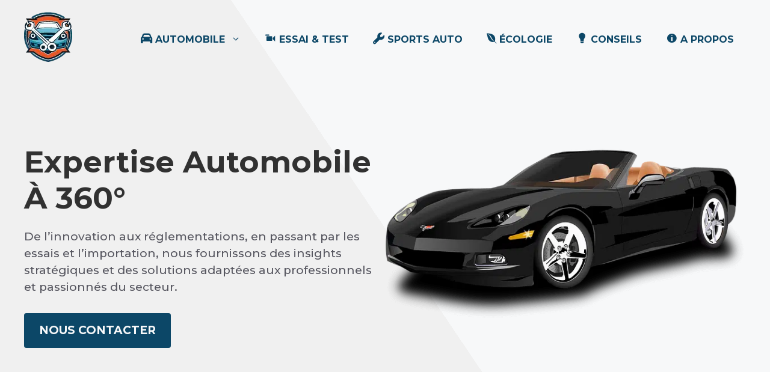

--- FILE ---
content_type: text/html; charset=UTF-8
request_url: https://auto-import-64.fr/
body_size: 51585
content:
<!DOCTYPE html>
<html lang="fr-FR">
<head><meta charset="UTF-8"><script>if(navigator.userAgent.match(/MSIE|Internet Explorer/i)||navigator.userAgent.match(/Trident\/7\..*?rv:11/i)){var href=document.location.href;if(!href.match(/[?&]nowprocket/)){if(href.indexOf("?")==-1){if(href.indexOf("#")==-1){document.location.href=href+"?nowprocket=1"}else{document.location.href=href.replace("#","?nowprocket=1#")}}else{if(href.indexOf("#")==-1){document.location.href=href+"&nowprocket=1"}else{document.location.href=href.replace("#","&nowprocket=1#")}}}}</script><script>(()=>{class RocketLazyLoadScripts{constructor(){this.v="2.0.3",this.userEvents=["keydown","keyup","mousedown","mouseup","mousemove","mouseover","mouseenter","mouseout","mouseleave","touchmove","touchstart","touchend","touchcancel","wheel","click","dblclick","input","visibilitychange"],this.attributeEvents=["onblur","onclick","oncontextmenu","ondblclick","onfocus","onmousedown","onmouseenter","onmouseleave","onmousemove","onmouseout","onmouseover","onmouseup","onmousewheel","onscroll","onsubmit"]}async t(){this.i(),this.o(),/iP(ad|hone)/.test(navigator.userAgent)&&this.h(),this.u(),this.l(this),this.m(),this.k(this),this.p(this),this._(),await Promise.all([this.R(),this.L()]),this.lastBreath=Date.now(),this.S(this),this.P(),this.D(),this.O(),this.M(),await this.C(this.delayedScripts.normal),await this.C(this.delayedScripts.defer),await this.C(this.delayedScripts.async),this.F("domReady"),await this.T(),await this.j(),await this.I(),this.F("windowLoad"),await this.A(),window.dispatchEvent(new Event("rocket-allScriptsLoaded")),this.everythingLoaded=!0,this.lastTouchEnd&&await new Promise((t=>setTimeout(t,500-Date.now()+this.lastTouchEnd))),this.H(),this.F("all"),this.U(),this.W()}i(){this.CSPIssue=sessionStorage.getItem("rocketCSPIssue"),document.addEventListener("securitypolicyviolation",(t=>{this.CSPIssue||"script-src-elem"!==t.violatedDirective||"data"!==t.blockedURI||(this.CSPIssue=!0,sessionStorage.setItem("rocketCSPIssue",!0))}),{isRocket:!0})}o(){window.addEventListener("pageshow",(t=>{this.persisted=t.persisted,this.realWindowLoadedFired=!0}),{isRocket:!0}),window.addEventListener("pagehide",(()=>{this.onFirstUserAction=null}),{isRocket:!0})}h(){let t;function e(e){t=e}window.addEventListener("touchstart",e,{isRocket:!0}),window.addEventListener("touchend",(function i(o){Math.abs(o.changedTouches[0].pageX-t.changedTouches[0].pageX)<10&&Math.abs(o.changedTouches[0].pageY-t.changedTouches[0].pageY)<10&&o.timeStamp-t.timeStamp<200&&(o.target.dispatchEvent(new PointerEvent("click",{target:o.target,bubbles:!0,cancelable:!0,detail:1})),event.preventDefault(),window.removeEventListener("touchstart",e,{isRocket:!0}),window.removeEventListener("touchend",i,{isRocket:!0}))}),{isRocket:!0})}q(t){this.userActionTriggered||("mousemove"!==t.type||this.firstMousemoveIgnored?"keyup"===t.type||"mouseover"===t.type||"mouseout"===t.type||(this.userActionTriggered=!0,this.onFirstUserAction&&this.onFirstUserAction()):this.firstMousemoveIgnored=!0),"click"===t.type&&t.preventDefault(),this.savedUserEvents.length>0&&(t.stopPropagation(),t.stopImmediatePropagation()),"touchstart"===this.lastEvent&&"touchend"===t.type&&(this.lastTouchEnd=Date.now()),"click"===t.type&&(this.lastTouchEnd=0),this.lastEvent=t.type,this.savedUserEvents.push(t)}u(){this.savedUserEvents=[],this.userEventHandler=this.q.bind(this),this.userEvents.forEach((t=>window.addEventListener(t,this.userEventHandler,{passive:!1,isRocket:!0})))}U(){this.userEvents.forEach((t=>window.removeEventListener(t,this.userEventHandler,{passive:!1,isRocket:!0}))),this.savedUserEvents.forEach((t=>{t.target.dispatchEvent(new window[t.constructor.name](t.type,t))}))}m(){this.eventsMutationObserver=new MutationObserver((t=>{const e="return false";for(const i of t){if("attributes"===i.type){const t=i.target.getAttribute(i.attributeName);t&&t!==e&&(i.target.setAttribute("data-rocket-"+i.attributeName,t),i.target["rocket"+i.attributeName]=new Function("event",t),i.target.setAttribute(i.attributeName,e))}"childList"===i.type&&i.addedNodes.forEach((t=>{if(t.nodeType===Node.ELEMENT_NODE)for(const i of t.attributes)this.attributeEvents.includes(i.name)&&i.value&&""!==i.value&&(t.setAttribute("data-rocket-"+i.name,i.value),t["rocket"+i.name]=new Function("event",i.value),t.setAttribute(i.name,e))}))}})),this.eventsMutationObserver.observe(document,{subtree:!0,childList:!0,attributeFilter:this.attributeEvents})}H(){this.eventsMutationObserver.disconnect(),this.attributeEvents.forEach((t=>{document.querySelectorAll("[data-rocket-"+t+"]").forEach((e=>{e.setAttribute(t,e.getAttribute("data-rocket-"+t)),e.removeAttribute("data-rocket-"+t)}))}))}k(t){Object.defineProperty(HTMLElement.prototype,"onclick",{get(){return this.rocketonclick||null},set(e){this.rocketonclick=e,this.setAttribute(t.everythingLoaded?"onclick":"data-rocket-onclick","this.rocketonclick(event)")}})}S(t){function e(e,i){let o=e[i];e[i]=null,Object.defineProperty(e,i,{get:()=>o,set(s){t.everythingLoaded?o=s:e["rocket"+i]=o=s}})}e(document,"onreadystatechange"),e(window,"onload"),e(window,"onpageshow");try{Object.defineProperty(document,"readyState",{get:()=>t.rocketReadyState,set(e){t.rocketReadyState=e},configurable:!0}),document.readyState="loading"}catch(t){console.log("WPRocket DJE readyState conflict, bypassing")}}l(t){this.originalAddEventListener=EventTarget.prototype.addEventListener,this.originalRemoveEventListener=EventTarget.prototype.removeEventListener,this.savedEventListeners=[],EventTarget.prototype.addEventListener=function(e,i,o){o&&o.isRocket||!t.B(e,this)&&!t.userEvents.includes(e)||t.B(e,this)&&!t.userActionTriggered||e.startsWith("rocket-")||t.everythingLoaded?t.originalAddEventListener.call(this,e,i,o):t.savedEventListeners.push({target:this,remove:!1,type:e,func:i,options:o})},EventTarget.prototype.removeEventListener=function(e,i,o){o&&o.isRocket||!t.B(e,this)&&!t.userEvents.includes(e)||t.B(e,this)&&!t.userActionTriggered||e.startsWith("rocket-")||t.everythingLoaded?t.originalRemoveEventListener.call(this,e,i,o):t.savedEventListeners.push({target:this,remove:!0,type:e,func:i,options:o})}}F(t){"all"===t&&(EventTarget.prototype.addEventListener=this.originalAddEventListener,EventTarget.prototype.removeEventListener=this.originalRemoveEventListener),this.savedEventListeners=this.savedEventListeners.filter((e=>{let i=e.type,o=e.target||window;return"domReady"===t&&"DOMContentLoaded"!==i&&"readystatechange"!==i||("windowLoad"===t&&"load"!==i&&"readystatechange"!==i&&"pageshow"!==i||(this.B(i,o)&&(i="rocket-"+i),e.remove?o.removeEventListener(i,e.func,e.options):o.addEventListener(i,e.func,e.options),!1))}))}p(t){let e;function i(e){return t.everythingLoaded?e:e.split(" ").map((t=>"load"===t||t.startsWith("load.")?"rocket-jquery-load":t)).join(" ")}function o(o){function s(e){const s=o.fn[e];o.fn[e]=o.fn.init.prototype[e]=function(){return this[0]===window&&t.userActionTriggered&&("string"==typeof arguments[0]||arguments[0]instanceof String?arguments[0]=i(arguments[0]):"object"==typeof arguments[0]&&Object.keys(arguments[0]).forEach((t=>{const e=arguments[0][t];delete arguments[0][t],arguments[0][i(t)]=e}))),s.apply(this,arguments),this}}if(o&&o.fn&&!t.allJQueries.includes(o)){const e={DOMContentLoaded:[],"rocket-DOMContentLoaded":[]};for(const t in e)document.addEventListener(t,(()=>{e[t].forEach((t=>t()))}),{isRocket:!0});o.fn.ready=o.fn.init.prototype.ready=function(i){function s(){parseInt(o.fn.jquery)>2?setTimeout((()=>i.bind(document)(o))):i.bind(document)(o)}return t.realDomReadyFired?!t.userActionTriggered||t.fauxDomReadyFired?s():e["rocket-DOMContentLoaded"].push(s):e.DOMContentLoaded.push(s),o([])},s("on"),s("one"),s("off"),t.allJQueries.push(o)}e=o}t.allJQueries=[],o(window.jQuery),Object.defineProperty(window,"jQuery",{get:()=>e,set(t){o(t)}})}P(){const t=new Map;document.write=document.writeln=function(e){const i=document.currentScript,o=document.createRange(),s=i.parentElement;let n=t.get(i);void 0===n&&(n=i.nextSibling,t.set(i,n));const c=document.createDocumentFragment();o.setStart(c,0),c.appendChild(o.createContextualFragment(e)),s.insertBefore(c,n)}}async R(){return new Promise((t=>{this.userActionTriggered?t():this.onFirstUserAction=t}))}async L(){return new Promise((t=>{document.addEventListener("DOMContentLoaded",(()=>{this.realDomReadyFired=!0,t()}),{isRocket:!0})}))}async I(){return this.realWindowLoadedFired?Promise.resolve():new Promise((t=>{window.addEventListener("load",t,{isRocket:!0})}))}M(){this.pendingScripts=[];this.scriptsMutationObserver=new MutationObserver((t=>{for(const e of t)e.addedNodes.forEach((t=>{"SCRIPT"!==t.tagName||t.noModule||t.isWPRocket||this.pendingScripts.push({script:t,promise:new Promise((e=>{const i=()=>{const i=this.pendingScripts.findIndex((e=>e.script===t));i>=0&&this.pendingScripts.splice(i,1),e()};t.addEventListener("load",i,{isRocket:!0}),t.addEventListener("error",i,{isRocket:!0}),setTimeout(i,1e3)}))})}))})),this.scriptsMutationObserver.observe(document,{childList:!0,subtree:!0})}async j(){await this.J(),this.pendingScripts.length?(await this.pendingScripts[0].promise,await this.j()):this.scriptsMutationObserver.disconnect()}D(){this.delayedScripts={normal:[],async:[],defer:[]},document.querySelectorAll("script[type$=rocketlazyloadscript]").forEach((t=>{t.hasAttribute("data-rocket-src")?t.hasAttribute("async")&&!1!==t.async?this.delayedScripts.async.push(t):t.hasAttribute("defer")&&!1!==t.defer||"module"===t.getAttribute("data-rocket-type")?this.delayedScripts.defer.push(t):this.delayedScripts.normal.push(t):this.delayedScripts.normal.push(t)}))}async _(){await this.L();let t=[];document.querySelectorAll("script[type$=rocketlazyloadscript][data-rocket-src]").forEach((e=>{let i=e.getAttribute("data-rocket-src");if(i&&!i.startsWith("data:")){i.startsWith("//")&&(i=location.protocol+i);try{const o=new URL(i).origin;o!==location.origin&&t.push({src:o,crossOrigin:e.crossOrigin||"module"===e.getAttribute("data-rocket-type")})}catch(t){}}})),t=[...new Map(t.map((t=>[JSON.stringify(t),t]))).values()],this.N(t,"preconnect")}async $(t){if(await this.G(),!0!==t.noModule||!("noModule"in HTMLScriptElement.prototype))return new Promise((e=>{let i;function o(){(i||t).setAttribute("data-rocket-status","executed"),e()}try{if(navigator.userAgent.includes("Firefox/")||""===navigator.vendor||this.CSPIssue)i=document.createElement("script"),[...t.attributes].forEach((t=>{let e=t.nodeName;"type"!==e&&("data-rocket-type"===e&&(e="type"),"data-rocket-src"===e&&(e="src"),i.setAttribute(e,t.nodeValue))})),t.text&&(i.text=t.text),t.nonce&&(i.nonce=t.nonce),i.hasAttribute("src")?(i.addEventListener("load",o,{isRocket:!0}),i.addEventListener("error",(()=>{i.setAttribute("data-rocket-status","failed-network"),e()}),{isRocket:!0}),setTimeout((()=>{i.isConnected||e()}),1)):(i.text=t.text,o()),i.isWPRocket=!0,t.parentNode.replaceChild(i,t);else{const i=t.getAttribute("data-rocket-type"),s=t.getAttribute("data-rocket-src");i?(t.type=i,t.removeAttribute("data-rocket-type")):t.removeAttribute("type"),t.addEventListener("load",o,{isRocket:!0}),t.addEventListener("error",(i=>{this.CSPIssue&&i.target.src.startsWith("data:")?(console.log("WPRocket: CSP fallback activated"),t.removeAttribute("src"),this.$(t).then(e)):(t.setAttribute("data-rocket-status","failed-network"),e())}),{isRocket:!0}),s?(t.fetchPriority="high",t.removeAttribute("data-rocket-src"),t.src=s):t.src="data:text/javascript;base64,"+window.btoa(unescape(encodeURIComponent(t.text)))}}catch(i){t.setAttribute("data-rocket-status","failed-transform"),e()}}));t.setAttribute("data-rocket-status","skipped")}async C(t){const e=t.shift();return e?(e.isConnected&&await this.$(e),this.C(t)):Promise.resolve()}O(){this.N([...this.delayedScripts.normal,...this.delayedScripts.defer,...this.delayedScripts.async],"preload")}N(t,e){this.trash=this.trash||[];let i=!0;var o=document.createDocumentFragment();t.forEach((t=>{const s=t.getAttribute&&t.getAttribute("data-rocket-src")||t.src;if(s&&!s.startsWith("data:")){const n=document.createElement("link");n.href=s,n.rel=e,"preconnect"!==e&&(n.as="script",n.fetchPriority=i?"high":"low"),t.getAttribute&&"module"===t.getAttribute("data-rocket-type")&&(n.crossOrigin=!0),t.crossOrigin&&(n.crossOrigin=t.crossOrigin),t.integrity&&(n.integrity=t.integrity),t.nonce&&(n.nonce=t.nonce),o.appendChild(n),this.trash.push(n),i=!1}})),document.head.appendChild(o)}W(){this.trash.forEach((t=>t.remove()))}async T(){try{document.readyState="interactive"}catch(t){}this.fauxDomReadyFired=!0;try{await this.G(),document.dispatchEvent(new Event("rocket-readystatechange")),await this.G(),document.rocketonreadystatechange&&document.rocketonreadystatechange(),await this.G(),document.dispatchEvent(new Event("rocket-DOMContentLoaded")),await this.G(),window.dispatchEvent(new Event("rocket-DOMContentLoaded"))}catch(t){console.error(t)}}async A(){try{document.readyState="complete"}catch(t){}try{await this.G(),document.dispatchEvent(new Event("rocket-readystatechange")),await this.G(),document.rocketonreadystatechange&&document.rocketonreadystatechange(),await this.G(),window.dispatchEvent(new Event("rocket-load")),await this.G(),window.rocketonload&&window.rocketonload(),await this.G(),this.allJQueries.forEach((t=>t(window).trigger("rocket-jquery-load"))),await this.G();const t=new Event("rocket-pageshow");t.persisted=this.persisted,window.dispatchEvent(t),await this.G(),window.rocketonpageshow&&window.rocketonpageshow({persisted:this.persisted})}catch(t){console.error(t)}}async G(){Date.now()-this.lastBreath>45&&(await this.J(),this.lastBreath=Date.now())}async J(){return document.hidden?new Promise((t=>setTimeout(t))):new Promise((t=>requestAnimationFrame(t)))}B(t,e){return e===document&&"readystatechange"===t||(e===document&&"DOMContentLoaded"===t||(e===window&&"DOMContentLoaded"===t||(e===window&&"load"===t||e===window&&"pageshow"===t)))}static run(){(new RocketLazyLoadScripts).t()}}RocketLazyLoadScripts.run()})();</script>
	
	<title>Auto Import 64 - Roulez vers l&#039;avenir : Tout sur l&#039;importation de votre voiture rêvée</title><link rel="preload" data-rocket-preload as="image" href="https://distracted-margulis.217-160-27-155.plesk.page/wp-content/uploads/2022/06/circular_background.svg" fetchpriority="high"><link rel="preload" data-rocket-preload as="style" href="https://fonts.googleapis.com/css?family=Montserrat%3A100%2C100italic%2C200%2C200italic%2C300%2C300italic%2Cregular%2Citalic%2C500%2C500italic%2C600%2C600italic%2C700%2C700italic%2C800%2C800italic%2C900%2C900italic%7CBebas%20Neue%3Aregular&#038;display=swap" /><link rel="stylesheet" href="https://fonts.googleapis.com/css?family=Montserrat%3A100%2C100italic%2C200%2C200italic%2C300%2C300italic%2Cregular%2Citalic%2C500%2C500italic%2C600%2C600italic%2C700%2C700italic%2C800%2C800italic%2C900%2C900italic%7CBebas%20Neue%3Aregular&#038;display=swap" media="print" onload="this.media='all'" /><noscript><link rel="stylesheet" href="https://fonts.googleapis.com/css?family=Montserrat%3A100%2C100italic%2C200%2C200italic%2C300%2C300italic%2Cregular%2Citalic%2C500%2C500italic%2C600%2C600italic%2C700%2C700italic%2C800%2C800italic%2C900%2C900italic%7CBebas%20Neue%3Aregular&#038;display=swap" /></noscript>
<meta name="viewport" content="width=device-width, initial-scale=1"><meta name="dc.title" content="Auto Import 64 - Roulez vers l&#039;avenir : Tout sur l&#039;importation de votre voiture rêvée">
<meta name="dc.description" content="Roulez vers l&#039;avenir : Tout sur l&#039;importation de votre voiture rêvée">
<meta name="dc.relation" content="https://auto-import-64.fr/">
<meta name="dc.source" content="https://auto-import-64.fr/">
<meta name="dc.language" content="fr_FR">
<meta name="description" content="Roulez vers l&#039;avenir : Tout sur l&#039;importation de votre voiture rêvée">
<meta name="robots" content="index, follow, max-snippet:-1, max-image-preview:large, max-video-preview:-1">
<link rel="canonical" href="https://auto-import-64.fr/">
<script id="website-schema" type="application/ld+json">{"@context":"https:\/\/schema.org","@type":"WebSite","name":"Auto Import 64 - Roulez vers l&#039;avenir : Tout sur l&#039;importation de votre voiture r\u00eav\u00e9e","alternateName":"Auto Import 64","description":"Roulez vers l&#039;avenir : Tout sur l&#039;importation de votre voiture r\u00eav\u00e9e","url":"https:\/\/auto-import-64.fr"}</script>
<meta property="og:url" content="https://auto-import-64.fr/">
<meta property="og:site_name" content="Auto Import 64">
<meta property="og:locale" content="fr_FR">
<meta property="og:type" content="website">
<meta property="og:title" content="Auto Import 64 - Roulez vers l&#039;avenir : Tout sur l&#039;importation de votre voiture rêvée">
<meta property="og:description" content="Roulez vers l&#039;avenir : Tout sur l&#039;importation de votre voiture rêvée">
<meta property="fb:pages" content="">
<meta property="fb:admins" content="">
<meta property="fb:app_id" content="">
<meta name="twitter:card" content="summary">
<meta name="twitter:site" content="">
<meta name="twitter:creator" content="">
<meta name="twitter:title" content="Auto Import 64 - Roulez vers l&#039;avenir : Tout sur l&#039;importation de votre voiture rêvée">
<meta name="twitter:description" content="Roulez vers l&#039;avenir : Tout sur l&#039;importation de votre voiture rêvée">
<link href='https://fonts.gstatic.com' crossorigin rel='preconnect' />
<link href='https://fonts.googleapis.com' crossorigin rel='preconnect' />
<link rel="alternate" type="application/rss+xml" title="Auto Import 64 &raquo; Flux" href="https://auto-import-64.fr/feed/" />
<link rel="alternate" type="application/rss+xml" title="Auto Import 64 &raquo; Flux des commentaires" href="https://auto-import-64.fr/comments/feed/" />
<script type="application/ld+json">{"@context":"https:\/\/schema.org","@type":"Organization","name":"Auto Import 64","url":"https:\/\/auto-import-64.fr","alternateName":"Auto Import 64","description":"Auto Import 64"}</script>
<script type="application/ld+json">{"@context":"https:\/\/schema.org","@type":"LocalBusiness","@id":"https:\/\/auto-import-64.fr","name":"Auto Import 64"}</script>
<link rel="alternate" title="oEmbed (JSON)" type="application/json+oembed" href="https://auto-import-64.fr/wp-json/oembed/1.0/embed?url=https%3A%2F%2Fauto-import-64.fr%2F" />
<link rel="alternate" title="oEmbed (XML)" type="text/xml+oembed" href="https://auto-import-64.fr/wp-json/oembed/1.0/embed?url=https%3A%2F%2Fauto-import-64.fr%2F&#038;format=xml" />
<style id='wp-img-auto-sizes-contain-inline-css'>
img:is([sizes=auto i],[sizes^="auto," i]){contain-intrinsic-size:3000px 1500px}
/*# sourceURL=wp-img-auto-sizes-contain-inline-css */
</style>
<link data-minify="1" rel='stylesheet' id='dashicons-css' href='https://auto-import-64.fr/wp-content/cache/min/1/wp-includes/css/dashicons.min.css?ver=1742302128' media='all' />
<link data-minify="1" rel='stylesheet' id='elusive-css' href='https://auto-import-64.fr/wp-content/cache/min/1/wp-content/plugins/menu-icons/vendor/codeinwp/icon-picker/css/types/elusive.min.css?ver=1742302128' media='all' />
<link data-minify="1" rel='stylesheet' id='menu-icon-font-awesome-css' href='https://auto-import-64.fr/wp-content/cache/min/1/wp-content/plugins/menu-icons/css/fontawesome/css/all.min.css?ver=1742302128' media='all' />
<link data-minify="1" rel='stylesheet' id='foundation-icons-css' href='https://auto-import-64.fr/wp-content/cache/min/1/wp-content/plugins/menu-icons/vendor/codeinwp/icon-picker/css/types/foundation-icons.min.css?ver=1742302128' media='all' />
<link data-minify="1" rel='stylesheet' id='genericons-css' href='https://auto-import-64.fr/wp-content/cache/min/1/wp-content/plugins/menu-icons/vendor/codeinwp/icon-picker/css/types/genericons.min.css?ver=1742302128' media='all' />
<link rel='stylesheet' id='menu-icons-extra-css' href='https://auto-import-64.fr/wp-content/plugins/menu-icons/css/extra.min.css?ver=0.13.18' media='all' />
<style id='wp-emoji-styles-inline-css'>

	img.wp-smiley, img.emoji {
		display: inline !important;
		border: none !important;
		box-shadow: none !important;
		height: 1em !important;
		width: 1em !important;
		margin: 0 0.07em !important;
		vertical-align: -0.1em !important;
		background: none !important;
		padding: 0 !important;
	}
/*# sourceURL=wp-emoji-styles-inline-css */
</style>
<style id='wp-block-library-inline-css'>
:root{--wp-block-synced-color:#7a00df;--wp-block-synced-color--rgb:122,0,223;--wp-bound-block-color:var(--wp-block-synced-color);--wp-editor-canvas-background:#ddd;--wp-admin-theme-color:#007cba;--wp-admin-theme-color--rgb:0,124,186;--wp-admin-theme-color-darker-10:#006ba1;--wp-admin-theme-color-darker-10--rgb:0,107,160.5;--wp-admin-theme-color-darker-20:#005a87;--wp-admin-theme-color-darker-20--rgb:0,90,135;--wp-admin-border-width-focus:2px}@media (min-resolution:192dpi){:root{--wp-admin-border-width-focus:1.5px}}.wp-element-button{cursor:pointer}:root .has-very-light-gray-background-color{background-color:#eee}:root .has-very-dark-gray-background-color{background-color:#313131}:root .has-very-light-gray-color{color:#eee}:root .has-very-dark-gray-color{color:#313131}:root .has-vivid-green-cyan-to-vivid-cyan-blue-gradient-background{background:linear-gradient(135deg,#00d084,#0693e3)}:root .has-purple-crush-gradient-background{background:linear-gradient(135deg,#34e2e4,#4721fb 50%,#ab1dfe)}:root .has-hazy-dawn-gradient-background{background:linear-gradient(135deg,#faaca8,#dad0ec)}:root .has-subdued-olive-gradient-background{background:linear-gradient(135deg,#fafae1,#67a671)}:root .has-atomic-cream-gradient-background{background:linear-gradient(135deg,#fdd79a,#004a59)}:root .has-nightshade-gradient-background{background:linear-gradient(135deg,#330968,#31cdcf)}:root .has-midnight-gradient-background{background:linear-gradient(135deg,#020381,#2874fc)}:root{--wp--preset--font-size--normal:16px;--wp--preset--font-size--huge:42px}.has-regular-font-size{font-size:1em}.has-larger-font-size{font-size:2.625em}.has-normal-font-size{font-size:var(--wp--preset--font-size--normal)}.has-huge-font-size{font-size:var(--wp--preset--font-size--huge)}.has-text-align-center{text-align:center}.has-text-align-left{text-align:left}.has-text-align-right{text-align:right}.has-fit-text{white-space:nowrap!important}#end-resizable-editor-section{display:none}.aligncenter{clear:both}.items-justified-left{justify-content:flex-start}.items-justified-center{justify-content:center}.items-justified-right{justify-content:flex-end}.items-justified-space-between{justify-content:space-between}.screen-reader-text{border:0;clip-path:inset(50%);height:1px;margin:-1px;overflow:hidden;padding:0;position:absolute;width:1px;word-wrap:normal!important}.screen-reader-text:focus{background-color:#ddd;clip-path:none;color:#444;display:block;font-size:1em;height:auto;left:5px;line-height:normal;padding:15px 23px 14px;text-decoration:none;top:5px;width:auto;z-index:100000}html :where(.has-border-color){border-style:solid}html :where([style*=border-top-color]){border-top-style:solid}html :where([style*=border-right-color]){border-right-style:solid}html :where([style*=border-bottom-color]){border-bottom-style:solid}html :where([style*=border-left-color]){border-left-style:solid}html :where([style*=border-width]){border-style:solid}html :where([style*=border-top-width]){border-top-style:solid}html :where([style*=border-right-width]){border-right-style:solid}html :where([style*=border-bottom-width]){border-bottom-style:solid}html :where([style*=border-left-width]){border-left-style:solid}html :where(img[class*=wp-image-]){height:auto;max-width:100%}:where(figure){margin:0 0 1em}html :where(.is-position-sticky){--wp-admin--admin-bar--position-offset:var(--wp-admin--admin-bar--height,0px)}@media screen and (max-width:600px){html :where(.is-position-sticky){--wp-admin--admin-bar--position-offset:0px}}

/*# sourceURL=wp-block-library-inline-css */
</style><style id='wp-block-categories-inline-css'>
.wp-block-categories{box-sizing:border-box}.wp-block-categories.alignleft{margin-right:2em}.wp-block-categories.alignright{margin-left:2em}.wp-block-categories.wp-block-categories-dropdown.aligncenter{text-align:center}.wp-block-categories .wp-block-categories__label{display:block;width:100%}
/*# sourceURL=https://auto-import-64.fr/wp-includes/blocks/categories/style.min.css */
</style>
<style id='wp-block-heading-inline-css'>
h1:where(.wp-block-heading).has-background,h2:where(.wp-block-heading).has-background,h3:where(.wp-block-heading).has-background,h4:where(.wp-block-heading).has-background,h5:where(.wp-block-heading).has-background,h6:where(.wp-block-heading).has-background{padding:1.25em 2.375em}h1.has-text-align-left[style*=writing-mode]:where([style*=vertical-lr]),h1.has-text-align-right[style*=writing-mode]:where([style*=vertical-rl]),h2.has-text-align-left[style*=writing-mode]:where([style*=vertical-lr]),h2.has-text-align-right[style*=writing-mode]:where([style*=vertical-rl]),h3.has-text-align-left[style*=writing-mode]:where([style*=vertical-lr]),h3.has-text-align-right[style*=writing-mode]:where([style*=vertical-rl]),h4.has-text-align-left[style*=writing-mode]:where([style*=vertical-lr]),h4.has-text-align-right[style*=writing-mode]:where([style*=vertical-rl]),h5.has-text-align-left[style*=writing-mode]:where([style*=vertical-lr]),h5.has-text-align-right[style*=writing-mode]:where([style*=vertical-rl]),h6.has-text-align-left[style*=writing-mode]:where([style*=vertical-lr]),h6.has-text-align-right[style*=writing-mode]:where([style*=vertical-rl]){rotate:180deg}
/*# sourceURL=https://auto-import-64.fr/wp-includes/blocks/heading/style.min.css */
</style>
<style id='wp-block-site-logo-inline-css'>
.wp-block-site-logo{box-sizing:border-box;line-height:0}.wp-block-site-logo a{display:inline-block;line-height:0}.wp-block-site-logo.is-default-size img{height:auto;width:120px}.wp-block-site-logo img{height:auto;max-width:100%}.wp-block-site-logo a,.wp-block-site-logo img{border-radius:inherit}.wp-block-site-logo.aligncenter{margin-left:auto;margin-right:auto;text-align:center}:root :where(.wp-block-site-logo.is-style-rounded){border-radius:9999px}
/*# sourceURL=https://auto-import-64.fr/wp-includes/blocks/site-logo/style.min.css */
</style>
<style id='wp-block-site-tagline-inline-css'>
.wp-block-site-tagline{box-sizing:border-box}
/*# sourceURL=https://auto-import-64.fr/wp-includes/blocks/site-tagline/style.min.css */
</style>
<style id='wp-block-paragraph-inline-css'>
.is-small-text{font-size:.875em}.is-regular-text{font-size:1em}.is-large-text{font-size:2.25em}.is-larger-text{font-size:3em}.has-drop-cap:not(:focus):first-letter{float:left;font-size:8.4em;font-style:normal;font-weight:100;line-height:.68;margin:.05em .1em 0 0;text-transform:uppercase}body.rtl .has-drop-cap:not(:focus):first-letter{float:none;margin-left:.1em}p.has-drop-cap.has-background{overflow:hidden}:root :where(p.has-background){padding:1.25em 2.375em}:where(p.has-text-color:not(.has-link-color)) a{color:inherit}p.has-text-align-left[style*="writing-mode:vertical-lr"],p.has-text-align-right[style*="writing-mode:vertical-rl"]{rotate:180deg}
/*# sourceURL=https://auto-import-64.fr/wp-includes/blocks/paragraph/style.min.css */
</style>
<style id='wp-block-table-inline-css'>
.wp-block-table{overflow-x:auto}.wp-block-table table{border-collapse:collapse;width:100%}.wp-block-table thead{border-bottom:3px solid}.wp-block-table tfoot{border-top:3px solid}.wp-block-table td,.wp-block-table th{border:1px solid;padding:.5em}.wp-block-table .has-fixed-layout{table-layout:fixed;width:100%}.wp-block-table .has-fixed-layout td,.wp-block-table .has-fixed-layout th{word-break:break-word}.wp-block-table.aligncenter,.wp-block-table.alignleft,.wp-block-table.alignright{display:table;width:auto}.wp-block-table.aligncenter td,.wp-block-table.aligncenter th,.wp-block-table.alignleft td,.wp-block-table.alignleft th,.wp-block-table.alignright td,.wp-block-table.alignright th{word-break:break-word}.wp-block-table .has-subtle-light-gray-background-color{background-color:#f3f4f5}.wp-block-table .has-subtle-pale-green-background-color{background-color:#e9fbe5}.wp-block-table .has-subtle-pale-blue-background-color{background-color:#e7f5fe}.wp-block-table .has-subtle-pale-pink-background-color{background-color:#fcf0ef}.wp-block-table.is-style-stripes{background-color:initial;border-collapse:inherit;border-spacing:0}.wp-block-table.is-style-stripes tbody tr:nth-child(odd){background-color:#f0f0f0}.wp-block-table.is-style-stripes.has-subtle-light-gray-background-color tbody tr:nth-child(odd){background-color:#f3f4f5}.wp-block-table.is-style-stripes.has-subtle-pale-green-background-color tbody tr:nth-child(odd){background-color:#e9fbe5}.wp-block-table.is-style-stripes.has-subtle-pale-blue-background-color tbody tr:nth-child(odd){background-color:#e7f5fe}.wp-block-table.is-style-stripes.has-subtle-pale-pink-background-color tbody tr:nth-child(odd){background-color:#fcf0ef}.wp-block-table.is-style-stripes td,.wp-block-table.is-style-stripes th{border-color:#0000}.wp-block-table.is-style-stripes{border-bottom:1px solid #f0f0f0}.wp-block-table .has-border-color td,.wp-block-table .has-border-color th,.wp-block-table .has-border-color tr,.wp-block-table .has-border-color>*{border-color:inherit}.wp-block-table table[style*=border-top-color] tr:first-child,.wp-block-table table[style*=border-top-color] tr:first-child td,.wp-block-table table[style*=border-top-color] tr:first-child th,.wp-block-table table[style*=border-top-color]>*,.wp-block-table table[style*=border-top-color]>* td,.wp-block-table table[style*=border-top-color]>* th{border-top-color:inherit}.wp-block-table table[style*=border-top-color] tr:not(:first-child){border-top-color:initial}.wp-block-table table[style*=border-right-color] td:last-child,.wp-block-table table[style*=border-right-color] th,.wp-block-table table[style*=border-right-color] tr,.wp-block-table table[style*=border-right-color]>*{border-right-color:inherit}.wp-block-table table[style*=border-bottom-color] tr:last-child,.wp-block-table table[style*=border-bottom-color] tr:last-child td,.wp-block-table table[style*=border-bottom-color] tr:last-child th,.wp-block-table table[style*=border-bottom-color]>*,.wp-block-table table[style*=border-bottom-color]>* td,.wp-block-table table[style*=border-bottom-color]>* th{border-bottom-color:inherit}.wp-block-table table[style*=border-bottom-color] tr:not(:last-child){border-bottom-color:initial}.wp-block-table table[style*=border-left-color] td:first-child,.wp-block-table table[style*=border-left-color] th,.wp-block-table table[style*=border-left-color] tr,.wp-block-table table[style*=border-left-color]>*{border-left-color:inherit}.wp-block-table table[style*=border-style] td,.wp-block-table table[style*=border-style] th,.wp-block-table table[style*=border-style] tr,.wp-block-table table[style*=border-style]>*{border-style:inherit}.wp-block-table table[style*=border-width] td,.wp-block-table table[style*=border-width] th,.wp-block-table table[style*=border-width] tr,.wp-block-table table[style*=border-width]>*{border-style:inherit;border-width:inherit}
/*# sourceURL=https://auto-import-64.fr/wp-includes/blocks/table/style.min.css */
</style>
<style id='global-styles-inline-css'>
:root{--wp--preset--aspect-ratio--square: 1;--wp--preset--aspect-ratio--4-3: 4/3;--wp--preset--aspect-ratio--3-4: 3/4;--wp--preset--aspect-ratio--3-2: 3/2;--wp--preset--aspect-ratio--2-3: 2/3;--wp--preset--aspect-ratio--16-9: 16/9;--wp--preset--aspect-ratio--9-16: 9/16;--wp--preset--color--black: #000000;--wp--preset--color--cyan-bluish-gray: #abb8c3;--wp--preset--color--white: #ffffff;--wp--preset--color--pale-pink: #f78da7;--wp--preset--color--vivid-red: #cf2e2e;--wp--preset--color--luminous-vivid-orange: #ff6900;--wp--preset--color--luminous-vivid-amber: #fcb900;--wp--preset--color--light-green-cyan: #7bdcb5;--wp--preset--color--vivid-green-cyan: #00d084;--wp--preset--color--pale-cyan-blue: #8ed1fc;--wp--preset--color--vivid-cyan-blue: #0693e3;--wp--preset--color--vivid-purple: #9b51e0;--wp--preset--color--contrast: var(--contrast);--wp--preset--color--contrast-2: var(--contrast-2);--wp--preset--color--contrast-3: var(--contrast-3);--wp--preset--color--base: var(--base);--wp--preset--color--base-2: var(--base-2);--wp--preset--color--base-3: var(--base-3);--wp--preset--color--accent: var(--accent);--wp--preset--color--accent-2: var(--accent-2);--wp--preset--color--global-color-9: var(--global-color-9);--wp--preset--color--global-color-10: var(--global-color-10);--wp--preset--color--global-color-11: var(--global-color-11);--wp--preset--gradient--vivid-cyan-blue-to-vivid-purple: linear-gradient(135deg,rgb(6,147,227) 0%,rgb(155,81,224) 100%);--wp--preset--gradient--light-green-cyan-to-vivid-green-cyan: linear-gradient(135deg,rgb(122,220,180) 0%,rgb(0,208,130) 100%);--wp--preset--gradient--luminous-vivid-amber-to-luminous-vivid-orange: linear-gradient(135deg,rgb(252,185,0) 0%,rgb(255,105,0) 100%);--wp--preset--gradient--luminous-vivid-orange-to-vivid-red: linear-gradient(135deg,rgb(255,105,0) 0%,rgb(207,46,46) 100%);--wp--preset--gradient--very-light-gray-to-cyan-bluish-gray: linear-gradient(135deg,rgb(238,238,238) 0%,rgb(169,184,195) 100%);--wp--preset--gradient--cool-to-warm-spectrum: linear-gradient(135deg,rgb(74,234,220) 0%,rgb(151,120,209) 20%,rgb(207,42,186) 40%,rgb(238,44,130) 60%,rgb(251,105,98) 80%,rgb(254,248,76) 100%);--wp--preset--gradient--blush-light-purple: linear-gradient(135deg,rgb(255,206,236) 0%,rgb(152,150,240) 100%);--wp--preset--gradient--blush-bordeaux: linear-gradient(135deg,rgb(254,205,165) 0%,rgb(254,45,45) 50%,rgb(107,0,62) 100%);--wp--preset--gradient--luminous-dusk: linear-gradient(135deg,rgb(255,203,112) 0%,rgb(199,81,192) 50%,rgb(65,88,208) 100%);--wp--preset--gradient--pale-ocean: linear-gradient(135deg,rgb(255,245,203) 0%,rgb(182,227,212) 50%,rgb(51,167,181) 100%);--wp--preset--gradient--electric-grass: linear-gradient(135deg,rgb(202,248,128) 0%,rgb(113,206,126) 100%);--wp--preset--gradient--midnight: linear-gradient(135deg,rgb(2,3,129) 0%,rgb(40,116,252) 100%);--wp--preset--font-size--small: 13px;--wp--preset--font-size--medium: 20px;--wp--preset--font-size--large: 36px;--wp--preset--font-size--x-large: 42px;--wp--preset--spacing--20: 0.44rem;--wp--preset--spacing--30: 0.67rem;--wp--preset--spacing--40: 1rem;--wp--preset--spacing--50: 1.5rem;--wp--preset--spacing--60: 2.25rem;--wp--preset--spacing--70: 3.38rem;--wp--preset--spacing--80: 5.06rem;--wp--preset--shadow--natural: 6px 6px 9px rgba(0, 0, 0, 0.2);--wp--preset--shadow--deep: 12px 12px 50px rgba(0, 0, 0, 0.4);--wp--preset--shadow--sharp: 6px 6px 0px rgba(0, 0, 0, 0.2);--wp--preset--shadow--outlined: 6px 6px 0px -3px rgb(255, 255, 255), 6px 6px rgb(0, 0, 0);--wp--preset--shadow--crisp: 6px 6px 0px rgb(0, 0, 0);}:where(.is-layout-flex){gap: 0.5em;}:where(.is-layout-grid){gap: 0.5em;}body .is-layout-flex{display: flex;}.is-layout-flex{flex-wrap: wrap;align-items: center;}.is-layout-flex > :is(*, div){margin: 0;}body .is-layout-grid{display: grid;}.is-layout-grid > :is(*, div){margin: 0;}:where(.wp-block-columns.is-layout-flex){gap: 2em;}:where(.wp-block-columns.is-layout-grid){gap: 2em;}:where(.wp-block-post-template.is-layout-flex){gap: 1.25em;}:where(.wp-block-post-template.is-layout-grid){gap: 1.25em;}.has-black-color{color: var(--wp--preset--color--black) !important;}.has-cyan-bluish-gray-color{color: var(--wp--preset--color--cyan-bluish-gray) !important;}.has-white-color{color: var(--wp--preset--color--white) !important;}.has-pale-pink-color{color: var(--wp--preset--color--pale-pink) !important;}.has-vivid-red-color{color: var(--wp--preset--color--vivid-red) !important;}.has-luminous-vivid-orange-color{color: var(--wp--preset--color--luminous-vivid-orange) !important;}.has-luminous-vivid-amber-color{color: var(--wp--preset--color--luminous-vivid-amber) !important;}.has-light-green-cyan-color{color: var(--wp--preset--color--light-green-cyan) !important;}.has-vivid-green-cyan-color{color: var(--wp--preset--color--vivid-green-cyan) !important;}.has-pale-cyan-blue-color{color: var(--wp--preset--color--pale-cyan-blue) !important;}.has-vivid-cyan-blue-color{color: var(--wp--preset--color--vivid-cyan-blue) !important;}.has-vivid-purple-color{color: var(--wp--preset--color--vivid-purple) !important;}.has-black-background-color{background-color: var(--wp--preset--color--black) !important;}.has-cyan-bluish-gray-background-color{background-color: var(--wp--preset--color--cyan-bluish-gray) !important;}.has-white-background-color{background-color: var(--wp--preset--color--white) !important;}.has-pale-pink-background-color{background-color: var(--wp--preset--color--pale-pink) !important;}.has-vivid-red-background-color{background-color: var(--wp--preset--color--vivid-red) !important;}.has-luminous-vivid-orange-background-color{background-color: var(--wp--preset--color--luminous-vivid-orange) !important;}.has-luminous-vivid-amber-background-color{background-color: var(--wp--preset--color--luminous-vivid-amber) !important;}.has-light-green-cyan-background-color{background-color: var(--wp--preset--color--light-green-cyan) !important;}.has-vivid-green-cyan-background-color{background-color: var(--wp--preset--color--vivid-green-cyan) !important;}.has-pale-cyan-blue-background-color{background-color: var(--wp--preset--color--pale-cyan-blue) !important;}.has-vivid-cyan-blue-background-color{background-color: var(--wp--preset--color--vivid-cyan-blue) !important;}.has-vivid-purple-background-color{background-color: var(--wp--preset--color--vivid-purple) !important;}.has-black-border-color{border-color: var(--wp--preset--color--black) !important;}.has-cyan-bluish-gray-border-color{border-color: var(--wp--preset--color--cyan-bluish-gray) !important;}.has-white-border-color{border-color: var(--wp--preset--color--white) !important;}.has-pale-pink-border-color{border-color: var(--wp--preset--color--pale-pink) !important;}.has-vivid-red-border-color{border-color: var(--wp--preset--color--vivid-red) !important;}.has-luminous-vivid-orange-border-color{border-color: var(--wp--preset--color--luminous-vivid-orange) !important;}.has-luminous-vivid-amber-border-color{border-color: var(--wp--preset--color--luminous-vivid-amber) !important;}.has-light-green-cyan-border-color{border-color: var(--wp--preset--color--light-green-cyan) !important;}.has-vivid-green-cyan-border-color{border-color: var(--wp--preset--color--vivid-green-cyan) !important;}.has-pale-cyan-blue-border-color{border-color: var(--wp--preset--color--pale-cyan-blue) !important;}.has-vivid-cyan-blue-border-color{border-color: var(--wp--preset--color--vivid-cyan-blue) !important;}.has-vivid-purple-border-color{border-color: var(--wp--preset--color--vivid-purple) !important;}.has-vivid-cyan-blue-to-vivid-purple-gradient-background{background: var(--wp--preset--gradient--vivid-cyan-blue-to-vivid-purple) !important;}.has-light-green-cyan-to-vivid-green-cyan-gradient-background{background: var(--wp--preset--gradient--light-green-cyan-to-vivid-green-cyan) !important;}.has-luminous-vivid-amber-to-luminous-vivid-orange-gradient-background{background: var(--wp--preset--gradient--luminous-vivid-amber-to-luminous-vivid-orange) !important;}.has-luminous-vivid-orange-to-vivid-red-gradient-background{background: var(--wp--preset--gradient--luminous-vivid-orange-to-vivid-red) !important;}.has-very-light-gray-to-cyan-bluish-gray-gradient-background{background: var(--wp--preset--gradient--very-light-gray-to-cyan-bluish-gray) !important;}.has-cool-to-warm-spectrum-gradient-background{background: var(--wp--preset--gradient--cool-to-warm-spectrum) !important;}.has-blush-light-purple-gradient-background{background: var(--wp--preset--gradient--blush-light-purple) !important;}.has-blush-bordeaux-gradient-background{background: var(--wp--preset--gradient--blush-bordeaux) !important;}.has-luminous-dusk-gradient-background{background: var(--wp--preset--gradient--luminous-dusk) !important;}.has-pale-ocean-gradient-background{background: var(--wp--preset--gradient--pale-ocean) !important;}.has-electric-grass-gradient-background{background: var(--wp--preset--gradient--electric-grass) !important;}.has-midnight-gradient-background{background: var(--wp--preset--gradient--midnight) !important;}.has-small-font-size{font-size: var(--wp--preset--font-size--small) !important;}.has-medium-font-size{font-size: var(--wp--preset--font-size--medium) !important;}.has-large-font-size{font-size: var(--wp--preset--font-size--large) !important;}.has-x-large-font-size{font-size: var(--wp--preset--font-size--x-large) !important;}
/*# sourceURL=global-styles-inline-css */
</style>

<style id='classic-theme-styles-inline-css'>
/*! This file is auto-generated */
.wp-block-button__link{color:#fff;background-color:#32373c;border-radius:9999px;box-shadow:none;text-decoration:none;padding:calc(.667em + 2px) calc(1.333em + 2px);font-size:1.125em}.wp-block-file__button{background:#32373c;color:#fff;text-decoration:none}
/*# sourceURL=/wp-includes/css/classic-themes.min.css */
</style>
<link data-minify="1" rel='stylesheet' id='ssb-front-css-css' href='https://auto-import-64.fr/wp-content/cache/min/1/wp-content/plugins/simple-social-buttons/assets/css/front.css?ver=1742302128' media='all' />
<link rel='stylesheet' id='generate-style-css' href='https://auto-import-64.fr/wp-content/themes/generatepress/assets/css/main.min.css?ver=3.6.0' media='all' />
<style id='generate-style-inline-css'>
.generate-page-header, .page-header-image, .page-header-image-single {display:none}
body{background-color:var(--base-3);color:#313131;}a{color:var(--global-color-11);}a:hover, a:focus{text-decoration:underline;}.entry-title a, .site-branding a, a.button, .wp-block-button__link, .main-navigation a{text-decoration:none;}a:hover, a:focus, a:active{color:#afd0d8;}.grid-container{max-width:1395px;}.wp-block-group__inner-container{max-width:1395px;margin-left:auto;margin-right:auto;}.site-header .header-image{width:50px;}:root{--contrast:#222222;--contrast-2:#575760;--contrast-3:#b2b2be;--base:#f0f0f0;--base-2:#f7f8f9;--base-3:#ffffff;--accent:#0C4767;--accent-2:#566E3D;--global-color-9:#ed3b00;--global-color-10:#ea5725;--global-color-11:#6dbed1;}:root .has-contrast-color{color:var(--contrast);}:root .has-contrast-background-color{background-color:var(--contrast);}:root .has-contrast-2-color{color:var(--contrast-2);}:root .has-contrast-2-background-color{background-color:var(--contrast-2);}:root .has-contrast-3-color{color:var(--contrast-3);}:root .has-contrast-3-background-color{background-color:var(--contrast-3);}:root .has-base-color{color:var(--base);}:root .has-base-background-color{background-color:var(--base);}:root .has-base-2-color{color:var(--base-2);}:root .has-base-2-background-color{background-color:var(--base-2);}:root .has-base-3-color{color:var(--base-3);}:root .has-base-3-background-color{background-color:var(--base-3);}:root .has-accent-color{color:var(--accent);}:root .has-accent-background-color{background-color:var(--accent);}:root .has-accent-2-color{color:var(--accent-2);}:root .has-accent-2-background-color{background-color:var(--accent-2);}:root .has-global-color-9-color{color:var(--global-color-9);}:root .has-global-color-9-background-color{background-color:var(--global-color-9);}:root .has-global-color-10-color{color:var(--global-color-10);}:root .has-global-color-10-background-color{background-color:var(--global-color-10);}:root .has-global-color-11-color{color:var(--global-color-11);}:root .has-global-color-11-background-color{background-color:var(--global-color-11);}body, button, input, select, textarea{font-family:Montserrat, sans-serif;font-weight:500;font-size:19px;}h2{font-family:Montserrat, sans-serif;font-weight:700;text-transform:initial;font-size:26px;}@media (max-width:768px){h2{font-size:22px;}}h1{font-family:Montserrat, sans-serif;font-weight:bold;text-transform:capitalize;font-size:35px;}h3{font-family:Montserrat, sans-serif;font-weight:700;text-transform:initial;font-size:22px;}h6{font-family:Montserrat, sans-serif;font-weight:700;text-transform:initial;font-size:19px;letter-spacing:1px;line-height:1em;margin-bottom:13px;}h4{font-family:Montserrat, sans-serif;font-weight:700;text-transform:initial;font-size:20px;letter-spacing:1px;line-height:1.4em;margin-bottom:0px;}.main-navigation a, .main-navigation .menu-toggle, .main-navigation .menu-bar-items{font-family:Montserrat, sans-serif;font-weight:bold;text-transform:uppercase;font-style:normal;font-size:16px;}.top-bar{background-color:#636363;color:#ffffff;}.top-bar a{color:#ffffff;}.top-bar a:hover{color:#303030;}.site-header{background-color:var(--global-color-11);color:var(--global-color-10);}.site-header a{color:var(--global-color-10);}.site-header a:hover{color:var(--global-color-9);}.main-title a,.main-title a:hover{color:var(--contrast);}.site-description{color:var(--contrast-2);}.main-navigation,.main-navigation ul ul{background-color:rgba(109,191,209,0);}.main-navigation .main-nav ul li a, .main-navigation .menu-toggle, .main-navigation .menu-bar-items{color:var(--accent);}.main-navigation .main-nav ul li:not([class*="current-menu-"]):hover > a, .main-navigation .main-nav ul li:not([class*="current-menu-"]):focus > a, .main-navigation .main-nav ul li.sfHover:not([class*="current-menu-"]) > a, .main-navigation .menu-bar-item:hover > a, .main-navigation .menu-bar-item.sfHover > a{color:var(--global-color-11);}button.menu-toggle:hover,button.menu-toggle:focus{color:var(--accent);}.main-navigation .main-nav ul li[class*="current-menu-"] > a{color:var(--global-color-11);}.navigation-search input[type="search"],.navigation-search input[type="search"]:active, .navigation-search input[type="search"]:focus, .main-navigation .main-nav ul li.search-item.active > a, .main-navigation .menu-bar-items .search-item.active > a{color:var(--global-color-11);}.main-navigation ul ul{background-color:var(--global-color-11);}.separate-containers .inside-article, .separate-containers .comments-area, .separate-containers .page-header, .one-container .container, .separate-containers .paging-navigation, .inside-page-header{background-color:rgba(255,255,255,0);}.entry-title a{color:var(--contrast);}.entry-title a:hover{color:var(--contrast-2);}.entry-meta{color:var(--contrast-2);}.sidebar .widget{background-color:var(--base-3);}.footer-widgets{background-color:var(--base-3);}.site-info{background-color:var(--base-3);}input[type="text"],input[type="email"],input[type="url"],input[type="password"],input[type="search"],input[type="tel"],input[type="number"],textarea,select{color:var(--contrast);background-color:var(--base-2);border-color:var(--base);}input[type="text"]:focus,input[type="email"]:focus,input[type="url"]:focus,input[type="password"]:focus,input[type="search"]:focus,input[type="tel"]:focus,input[type="number"]:focus,textarea:focus,select:focus{color:var(--contrast);background-color:var(--base-2);border-color:var(--contrast-3);}button,html input[type="button"],input[type="reset"],input[type="submit"],a.button,a.wp-block-button__link:not(.has-background){color:#ffffff;background-color:var(--global-color-10);}button:hover,html input[type="button"]:hover,input[type="reset"]:hover,input[type="submit"]:hover,a.button:hover,button:focus,html input[type="button"]:focus,input[type="reset"]:focus,input[type="submit"]:focus,a.button:focus,a.wp-block-button__link:not(.has-background):active,a.wp-block-button__link:not(.has-background):focus,a.wp-block-button__link:not(.has-background):hover{color:#ffffff;background-color:var(--global-color-9);}a.generate-back-to-top{background-color:rgba( 0,0,0,0.4 );color:#ffffff;}a.generate-back-to-top:hover,a.generate-back-to-top:focus{background-color:rgba( 0,0,0,0.6 );color:#ffffff;}:root{--gp-search-modal-bg-color:var(--base-3);--gp-search-modal-text-color:var(--contrast);--gp-search-modal-overlay-bg-color:rgba(0,0,0,0.2);}@media (max-width: 768px){.main-navigation .menu-bar-item:hover > a, .main-navigation .menu-bar-item.sfHover > a{background:none;color:var(--accent);}}.inside-header{padding:20px 40px 0px 40px;}.nav-below-header .main-navigation .inside-navigation.grid-container, .nav-above-header .main-navigation .inside-navigation.grid-container{padding:0px 20px 0px 20px;}.site-main .wp-block-group__inner-container{padding:40px;}.separate-containers .paging-navigation{padding-top:20px;padding-bottom:20px;}.entry-content .alignwide, body:not(.no-sidebar) .entry-content .alignfull{margin-left:-40px;width:calc(100% + 80px);max-width:calc(100% + 80px);}.rtl .menu-item-has-children .dropdown-menu-toggle{padding-left:20px;}.rtl .main-navigation .main-nav ul li.menu-item-has-children > a{padding-right:20px;}@media (max-width:768px){.separate-containers .inside-article, .separate-containers .comments-area, .separate-containers .page-header, .separate-containers .paging-navigation, .one-container .site-content, .inside-page-header{padding:30px;}.site-main .wp-block-group__inner-container{padding:30px;}.inside-top-bar{padding-right:30px;padding-left:30px;}.inside-header{padding-right:0px;padding-left:0px;}.widget-area .widget{padding-top:30px;padding-right:30px;padding-bottom:30px;padding-left:30px;}.footer-widgets-container{padding-top:30px;padding-right:30px;padding-bottom:30px;padding-left:30px;}.inside-site-info{padding-right:30px;padding-left:30px;}.entry-content .alignwide, body:not(.no-sidebar) .entry-content .alignfull{margin-left:-30px;width:calc(100% + 60px);max-width:calc(100% + 60px);}.one-container .site-main .paging-navigation{margin-bottom:20px;}}/* End cached CSS */.is-right-sidebar{width:30%;}.is-left-sidebar{width:30%;}.site-content .content-area{width:100%;}@media (max-width: 768px){.main-navigation .menu-toggle,.sidebar-nav-mobile:not(#sticky-placeholder){display:block;}.main-navigation ul,.gen-sidebar-nav,.main-navigation:not(.slideout-navigation):not(.toggled) .main-nav > ul,.has-inline-mobile-toggle #site-navigation .inside-navigation > *:not(.navigation-search):not(.main-nav){display:none;}.nav-align-right .inside-navigation,.nav-align-center .inside-navigation{justify-content:space-between;}.has-inline-mobile-toggle .mobile-menu-control-wrapper{display:flex;flex-wrap:wrap;}.has-inline-mobile-toggle .inside-header{flex-direction:row;text-align:left;flex-wrap:wrap;}.has-inline-mobile-toggle .header-widget,.has-inline-mobile-toggle #site-navigation{flex-basis:100%;}.nav-float-left .has-inline-mobile-toggle #site-navigation{order:10;}}
.dynamic-author-image-rounded{border-radius:100%;}.dynamic-featured-image, .dynamic-author-image{vertical-align:middle;}.one-container.blog .dynamic-content-template:not(:last-child), .one-container.archive .dynamic-content-template:not(:last-child){padding-bottom:0px;}.dynamic-entry-excerpt > p:last-child{margin-bottom:0px;}
.main-navigation .main-nav ul li a,.menu-toggle,.main-navigation .menu-bar-item > a{transition: line-height 300ms ease}.sticky-enabled .gen-sidebar-nav.is_stuck .main-navigation {margin-bottom: 0px;}.sticky-enabled .gen-sidebar-nav.is_stuck {z-index: 500;}.sticky-enabled .main-navigation.is_stuck {box-shadow: 0 2px 2px -2px rgba(0, 0, 0, .2);}.navigation-stick:not(.gen-sidebar-nav) {left: 0;right: 0;width: 100% !important;}.nav-float-right .navigation-stick {width: 100% !important;left: 0;}.nav-float-right .navigation-stick .navigation-branding {margin-right: auto;}.main-navigation.has-sticky-branding:not(.grid-container) .inside-navigation:not(.grid-container) .navigation-branding{margin-left: 10px;}.main-navigation.navigation-stick.has-sticky-branding .inside-navigation.grid-container{padding-left:40px;padding-right:40px;}@media (max-width:768px){.main-navigation.navigation-stick.has-sticky-branding .inside-navigation.grid-container{padding-left:0;padding-right:0;}}
.page-hero{text-align:right;}.page-hero .inside-page-hero.grid-container{max-width:calc(1395px - 0px - 0px);}.inside-page-hero > *:last-child{margin-bottom:0px;}.header-wrap{position:absolute;left:0px;right:0px;z-index:10;}.header-wrap .site-header{background:transparent;}
/*# sourceURL=generate-style-inline-css */
</style>

<link data-minify="1" rel='stylesheet' id='generateblocks-css' href='https://auto-import-64.fr/wp-content/cache/min/1/wp-content/uploads/generateblocks/style-154.css?ver=1742302128' media='all' />
<link rel='stylesheet' id='generate-offside-css' href='https://auto-import-64.fr/wp-content/plugins/gp-premium/menu-plus/functions/css/offside.min.css?ver=2.4.1' media='all' />
<style id='generate-offside-inline-css'>
:root{--gp-slideout-width:265px;}.slideout-navigation.main-navigation .main-nav ul li a{color:#313131;}.slideout-navigation.main-navigation .main-nav ul li:not([class*="current-menu-"]):hover > a, .slideout-navigation.main-navigation .main-nav ul li:not([class*="current-menu-"]):focus > a, .slideout-navigation.main-navigation .main-nav ul li.sfHover:not([class*="current-menu-"]) > a{color:var(--global-color-10);}.slideout-navigation.main-navigation .main-nav ul li[class*="current-menu-"] > a{color:var(--global-color-10);}.slideout-navigation, .slideout-navigation a{color:#313131;}.slideout-navigation button.slideout-exit{color:#313131;padding-left:20px;padding-right:20px;}.slide-opened nav.toggled .menu-toggle:before{display:none;}@media (max-width: 768px){.menu-bar-item.slideout-toggle{display:none;}}
/*# sourceURL=generate-offside-inline-css */
</style>
<link rel='stylesheet' id='generate-navigation-branding-css' href='https://auto-import-64.fr/wp-content/plugins/gp-premium/menu-plus/functions/css/navigation-branding-flex.min.css?ver=2.4.1' media='all' />
<style id='generate-navigation-branding-inline-css'>
@media (max-width: 768px){.site-header, #site-navigation, #sticky-navigation{display:none !important;opacity:0.0;}#mobile-header{display:block !important;width:100% !important;}#mobile-header .main-nav > ul{display:none;}#mobile-header.toggled .main-nav > ul, #mobile-header .menu-toggle, #mobile-header .mobile-bar-items{display:block;}#mobile-header .main-nav{-ms-flex:0 0 100%;flex:0 0 100%;-webkit-box-ordinal-group:5;-ms-flex-order:4;order:4;}}.main-navigation.has-branding .inside-navigation.grid-container, .main-navigation.has-branding.grid-container .inside-navigation:not(.grid-container){padding:0px 40px 0px 40px;}.main-navigation.has-branding:not(.grid-container) .inside-navigation:not(.grid-container) .navigation-branding{margin-left:10px;}.main-navigation .sticky-navigation-logo, .main-navigation.navigation-stick .site-logo:not(.mobile-header-logo){display:none;}.main-navigation.navigation-stick .sticky-navigation-logo{display:block;}.navigation-branding img, .site-logo.mobile-header-logo img{height:60px;width:auto;}.navigation-branding .main-title{line-height:60px;}@media (max-width: 768px){.main-navigation.has-branding.nav-align-center .menu-bar-items, .main-navigation.has-sticky-branding.navigation-stick.nav-align-center .menu-bar-items{margin-left:auto;}.navigation-branding{margin-right:auto;margin-left:10px;}.navigation-branding .main-title, .mobile-header-navigation .site-logo{margin-left:10px;}.main-navigation.has-branding .inside-navigation.grid-container{padding:0px;}}
/*# sourceURL=generate-navigation-branding-inline-css */
</style>
<style id='rocket-lazyload-inline-css'>
.rll-youtube-player{position:relative;padding-bottom:56.23%;height:0;overflow:hidden;max-width:100%;}.rll-youtube-player:focus-within{outline: 2px solid currentColor;outline-offset: 5px;}.rll-youtube-player iframe{position:absolute;top:0;left:0;width:100%;height:100%;z-index:100;background:0 0}.rll-youtube-player img{bottom:0;display:block;left:0;margin:auto;max-width:100%;width:100%;position:absolute;right:0;top:0;border:none;height:auto;-webkit-transition:.4s all;-moz-transition:.4s all;transition:.4s all}.rll-youtube-player img:hover{-webkit-filter:brightness(75%)}.rll-youtube-player .play{height:100%;width:100%;left:0;top:0;position:absolute;background:url(https://auto-import-64.fr/wp-content/plugins/wp-rocket/assets/img/youtube.png) no-repeat center;background-color: transparent !important;cursor:pointer;border:none;}.wp-embed-responsive .wp-has-aspect-ratio .rll-youtube-player{position:absolute;padding-bottom:0;width:100%;height:100%;top:0;bottom:0;left:0;right:0}
/*# sourceURL=rocket-lazyload-inline-css */
</style>
<script src="https://auto-import-64.fr/wp-includes/js/jquery/jquery.min.js?ver=3.7.1" id="jquery-core-js" data-rocket-defer defer></script>
<script id="cookie-law-info-js-extra">
var _ckyConfig = {"_ipData":[],"_assetsURL":"https://auto-import-64.fr/wp-content/plugins/cookie-law-info/lite/frontend/images/","_publicURL":"https://auto-import-64.fr","_expiry":"365","_categories":[{"name":"N\u00e9cessaire","slug":"necessary","isNecessary":true,"ccpaDoNotSell":true,"cookies":[],"active":true,"defaultConsent":{"gdpr":true,"ccpa":true}},{"name":"Fonctionnelle","slug":"functional","isNecessary":false,"ccpaDoNotSell":true,"cookies":[],"active":true,"defaultConsent":{"gdpr":false,"ccpa":false}},{"name":"Analytique","slug":"analytics","isNecessary":false,"ccpaDoNotSell":true,"cookies":[],"active":true,"defaultConsent":{"gdpr":false,"ccpa":false}},{"name":"Performance","slug":"performance","isNecessary":false,"ccpaDoNotSell":true,"cookies":[],"active":true,"defaultConsent":{"gdpr":false,"ccpa":false}},{"name":"Publicit\u00e9","slug":"advertisement","isNecessary":false,"ccpaDoNotSell":true,"cookies":[],"active":true,"defaultConsent":{"gdpr":false,"ccpa":false}}],"_activeLaw":"gdpr","_rootDomain":"","_block":"1","_showBanner":"1","_bannerConfig":{"settings":{"type":"box","preferenceCenterType":"popup","position":"bottom-left","applicableLaw":"gdpr"},"behaviours":{"reloadBannerOnAccept":false,"loadAnalyticsByDefault":false,"animations":{"onLoad":"animate","onHide":"sticky"}},"config":{"revisitConsent":{"status":true,"tag":"revisit-consent","position":"bottom-left","meta":{"url":"#"},"styles":{"background-color":"#ea5725"},"elements":{"title":{"type":"text","tag":"revisit-consent-title","status":true,"styles":{"color":"#0056a7"}}}},"preferenceCenter":{"toggle":{"status":true,"tag":"detail-category-toggle","type":"toggle","states":{"active":{"styles":{"background-color":"#1863DC"}},"inactive":{"styles":{"background-color":"#D0D5D2"}}}}},"categoryPreview":{"status":false,"toggle":{"status":true,"tag":"detail-category-preview-toggle","type":"toggle","states":{"active":{"styles":{"background-color":"#1863DC"}},"inactive":{"styles":{"background-color":"#D0D5D2"}}}}},"videoPlaceholder":{"status":true,"styles":{"background-color":"#000000","border-color":"#000000","color":"#ffffff"}},"readMore":{"status":false,"tag":"readmore-button","type":"link","meta":{"noFollow":true,"newTab":true},"styles":{"color":"#ea5725","background-color":"transparent","border-color":"transparent"}},"showMore":{"status":true,"tag":"show-desc-button","type":"button","styles":{"color":"#1863DC"}},"showLess":{"status":true,"tag":"hide-desc-button","type":"button","styles":{"color":"#1863DC"}},"alwaysActive":{"status":true,"tag":"always-active","styles":{"color":"#008000"}},"manualLinks":{"status":true,"tag":"manual-links","type":"link","styles":{"color":"#1863DC"}},"auditTable":{"status":true},"optOption":{"status":true,"toggle":{"status":true,"tag":"optout-option-toggle","type":"toggle","states":{"active":{"styles":{"background-color":"#1863dc"}},"inactive":{"styles":{"background-color":"#FFFFFF"}}}}}}},"_version":"3.3.9.1","_logConsent":"1","_tags":[{"tag":"accept-button","styles":{"color":"#FFFFFF","background-color":"#ea5725","border-color":"#ea5725"}},{"tag":"reject-button","styles":{"color":"#ea5725","background-color":"transparent","border-color":"#ea5725"}},{"tag":"settings-button","styles":{"color":"#ea5725","background-color":"transparent","border-color":"#ea5725"}},{"tag":"readmore-button","styles":{"color":"#ea5725","background-color":"transparent","border-color":"transparent"}},{"tag":"donotsell-button","styles":{"color":"#1863DC","background-color":"transparent","border-color":"transparent"}},{"tag":"show-desc-button","styles":{"color":"#1863DC"}},{"tag":"hide-desc-button","styles":{"color":"#1863DC"}},{"tag":"cky-always-active","styles":[]},{"tag":"cky-link","styles":[]},{"tag":"accept-button","styles":{"color":"#FFFFFF","background-color":"#ea5725","border-color":"#ea5725"}},{"tag":"revisit-consent","styles":{"background-color":"#ea5725"}}],"_shortCodes":[{"key":"cky_readmore","content":"\u003Ca href=\"#\" class=\"cky-policy\" aria-label=\"Politique relative aux cookies\" target=\"_blank\" rel=\"noopener\" data-cky-tag=\"readmore-button\"\u003EPolitique relative aux cookies\u003C/a\u003E","tag":"readmore-button","status":false,"attributes":{"rel":"nofollow","target":"_blank"}},{"key":"cky_show_desc","content":"\u003Cbutton class=\"cky-show-desc-btn\" data-cky-tag=\"show-desc-button\" aria-label=\"Afficher plus\"\u003EAfficher plus\u003C/button\u003E","tag":"show-desc-button","status":true,"attributes":[]},{"key":"cky_hide_desc","content":"\u003Cbutton class=\"cky-show-desc-btn\" data-cky-tag=\"hide-desc-button\" aria-label=\"Afficher moins\"\u003EAfficher moins\u003C/button\u003E","tag":"hide-desc-button","status":true,"attributes":[]},{"key":"cky_optout_show_desc","content":"[cky_optout_show_desc]","tag":"optout-show-desc-button","status":true,"attributes":[]},{"key":"cky_optout_hide_desc","content":"[cky_optout_hide_desc]","tag":"optout-hide-desc-button","status":true,"attributes":[]},{"key":"cky_category_toggle_label","content":"[cky_{{status}}_category_label] [cky_preference_{{category_slug}}_title]","tag":"","status":true,"attributes":[]},{"key":"cky_enable_category_label","content":"Activer","tag":"","status":true,"attributes":[]},{"key":"cky_disable_category_label","content":"D\u00e9sactiver","tag":"","status":true,"attributes":[]},{"key":"cky_video_placeholder","content":"\u003Cdiv class=\"video-placeholder-normal\" data-cky-tag=\"video-placeholder\" id=\"[UNIQUEID]\"\u003E\u003Cp class=\"video-placeholder-text-normal\" data-cky-tag=\"placeholder-title\"\u003EVeuillez accepter le consentement des cookies\u003C/p\u003E\u003C/div\u003E","tag":"","status":true,"attributes":[]},{"key":"cky_enable_optout_label","content":"Activer","tag":"","status":true,"attributes":[]},{"key":"cky_disable_optout_label","content":"D\u00e9sactiver","tag":"","status":true,"attributes":[]},{"key":"cky_optout_toggle_label","content":"[cky_{{status}}_optout_label] [cky_optout_option_title]","tag":"","status":true,"attributes":[]},{"key":"cky_optout_option_title","content":"Ne pas vendre ou partager mes informations personnelles","tag":"","status":true,"attributes":[]},{"key":"cky_optout_close_label","content":"Fermer","tag":"","status":true,"attributes":[]},{"key":"cky_preference_close_label","content":"Fermer","tag":"","status":true,"attributes":[]}],"_rtl":"","_language":"fr","_providersToBlock":[]};
var _ckyStyles = {"css":".cky-overlay{background: #000000; opacity: 0.4; position: fixed; top: 0; left: 0; width: 100%; height: 100%; z-index: 99999999;}.cky-hide{display: none;}.cky-btn-revisit-wrapper{display: flex; align-items: center; justify-content: center; background: #0056a7; width: 45px; height: 45px; border-radius: 50%; position: fixed; z-index: 999999; cursor: pointer;}.cky-revisit-bottom-left{bottom: 15px; left: 15px;}.cky-revisit-bottom-right{bottom: 15px; right: 15px;}.cky-btn-revisit-wrapper .cky-btn-revisit{display: flex; align-items: center; justify-content: center; background: none; border: none; cursor: pointer; position: relative; margin: 0; padding: 0;}.cky-btn-revisit-wrapper .cky-btn-revisit img{max-width: fit-content; margin: 0; height: 30px; width: 30px;}.cky-revisit-bottom-left:hover::before{content: attr(data-tooltip); position: absolute; background: #4e4b66; color: #ffffff; left: calc(100% + 7px); font-size: 12px; line-height: 16px; width: max-content; padding: 4px 8px; border-radius: 4px;}.cky-revisit-bottom-left:hover::after{position: absolute; content: \"\"; border: 5px solid transparent; left: calc(100% + 2px); border-left-width: 0; border-right-color: #4e4b66;}.cky-revisit-bottom-right:hover::before{content: attr(data-tooltip); position: absolute; background: #4e4b66; color: #ffffff; right: calc(100% + 7px); font-size: 12px; line-height: 16px; width: max-content; padding: 4px 8px; border-radius: 4px;}.cky-revisit-bottom-right:hover::after{position: absolute; content: \"\"; border: 5px solid transparent; right: calc(100% + 2px); border-right-width: 0; border-left-color: #4e4b66;}.cky-revisit-hide{display: none;}.cky-consent-container{position: fixed; width: 440px; box-sizing: border-box; z-index: 9999999; border-radius: 6px;}.cky-consent-container .cky-consent-bar{background: #ffffff; border: 1px solid; padding: 20px 26px; box-shadow: 0 -1px 10px 0 #acabab4d; border-radius: 6px;}.cky-box-bottom-left{bottom: 40px; left: 40px;}.cky-box-bottom-right{bottom: 40px; right: 40px;}.cky-box-top-left{top: 40px; left: 40px;}.cky-box-top-right{top: 40px; right: 40px;}.cky-custom-brand-logo-wrapper .cky-custom-brand-logo{width: 100px; height: auto; margin: 0 0 12px 0;}.cky-notice .cky-title{color: #212121; font-weight: 700; font-size: 18px; line-height: 24px; margin: 0 0 12px 0;}.cky-notice-des *,.cky-preference-content-wrapper *,.cky-accordion-header-des *,.cky-gpc-wrapper .cky-gpc-desc *{font-size: 14px;}.cky-notice-des{color: #212121; font-size: 14px; line-height: 24px; font-weight: 400;}.cky-notice-des img{height: 25px; width: 25px;}.cky-consent-bar .cky-notice-des p,.cky-gpc-wrapper .cky-gpc-desc p,.cky-preference-body-wrapper .cky-preference-content-wrapper p,.cky-accordion-header-wrapper .cky-accordion-header-des p,.cky-cookie-des-table li div:last-child p{color: inherit; margin-top: 0; overflow-wrap: break-word;}.cky-notice-des P:last-child,.cky-preference-content-wrapper p:last-child,.cky-cookie-des-table li div:last-child p:last-child,.cky-gpc-wrapper .cky-gpc-desc p:last-child{margin-bottom: 0;}.cky-notice-des a.cky-policy,.cky-notice-des button.cky-policy{font-size: 14px; color: #1863dc; white-space: nowrap; cursor: pointer; background: transparent; border: 1px solid; text-decoration: underline;}.cky-notice-des button.cky-policy{padding: 0;}.cky-notice-des a.cky-policy:focus-visible,.cky-notice-des button.cky-policy:focus-visible,.cky-preference-content-wrapper .cky-show-desc-btn:focus-visible,.cky-accordion-header .cky-accordion-btn:focus-visible,.cky-preference-header .cky-btn-close:focus-visible,.cky-switch input[type=\"checkbox\"]:focus-visible,.cky-footer-wrapper a:focus-visible,.cky-btn:focus-visible{outline: 2px solid #1863dc; outline-offset: 2px;}.cky-btn:focus:not(:focus-visible),.cky-accordion-header .cky-accordion-btn:focus:not(:focus-visible),.cky-preference-content-wrapper .cky-show-desc-btn:focus:not(:focus-visible),.cky-btn-revisit-wrapper .cky-btn-revisit:focus:not(:focus-visible),.cky-preference-header .cky-btn-close:focus:not(:focus-visible),.cky-consent-bar .cky-banner-btn-close:focus:not(:focus-visible){outline: 0;}button.cky-show-desc-btn:not(:hover):not(:active){color: #1863dc; background: transparent;}button.cky-accordion-btn:not(:hover):not(:active),button.cky-banner-btn-close:not(:hover):not(:active),button.cky-btn-revisit:not(:hover):not(:active),button.cky-btn-close:not(:hover):not(:active){background: transparent;}.cky-consent-bar button:hover,.cky-modal.cky-modal-open button:hover,.cky-consent-bar button:focus,.cky-modal.cky-modal-open button:focus{text-decoration: none;}.cky-notice-btn-wrapper{display: flex; justify-content: flex-start; align-items: center; flex-wrap: wrap; margin-top: 16px;}.cky-notice-btn-wrapper .cky-btn{text-shadow: none; box-shadow: none;}.cky-btn{flex: auto; max-width: 100%; font-size: 14px; font-family: inherit; line-height: 24px; padding: 8px; font-weight: 500; margin: 0 8px 0 0; border-radius: 2px; cursor: pointer; text-align: center; text-transform: none; min-height: 0;}.cky-btn:hover{opacity: 0.8;}.cky-btn-customize{color: #1863dc; background: transparent; border: 2px solid #1863dc;}.cky-btn-reject{color: #1863dc; background: transparent; border: 2px solid #1863dc;}.cky-btn-accept{background: #1863dc; color: #ffffff; border: 2px solid #1863dc;}.cky-btn:last-child{margin-right: 0;}@media (max-width: 576px){.cky-box-bottom-left{bottom: 0; left: 0;}.cky-box-bottom-right{bottom: 0; right: 0;}.cky-box-top-left{top: 0; left: 0;}.cky-box-top-right{top: 0; right: 0;}}@media (max-width: 440px){.cky-box-bottom-left, .cky-box-bottom-right, .cky-box-top-left, .cky-box-top-right{width: 100%; max-width: 100%;}.cky-consent-container .cky-consent-bar{padding: 20px 0;}.cky-custom-brand-logo-wrapper, .cky-notice .cky-title, .cky-notice-des, .cky-notice-btn-wrapper{padding: 0 24px;}.cky-notice-des{max-height: 40vh; overflow-y: scroll;}.cky-notice-btn-wrapper{flex-direction: column; margin-top: 0;}.cky-btn{width: 100%; margin: 10px 0 0 0;}.cky-notice-btn-wrapper .cky-btn-customize{order: 2;}.cky-notice-btn-wrapper .cky-btn-reject{order: 3;}.cky-notice-btn-wrapper .cky-btn-accept{order: 1; margin-top: 16px;}}@media (max-width: 352px){.cky-notice .cky-title{font-size: 16px;}.cky-notice-des *{font-size: 12px;}.cky-notice-des, .cky-btn{font-size: 12px;}}.cky-modal.cky-modal-open{display: flex; visibility: visible; -webkit-transform: translate(-50%, -50%); -moz-transform: translate(-50%, -50%); -ms-transform: translate(-50%, -50%); -o-transform: translate(-50%, -50%); transform: translate(-50%, -50%); top: 50%; left: 50%; transition: all 1s ease;}.cky-modal{box-shadow: 0 32px 68px rgba(0, 0, 0, 0.3); margin: 0 auto; position: fixed; max-width: 100%; background: #ffffff; top: 50%; box-sizing: border-box; border-radius: 6px; z-index: 999999999; color: #212121; -webkit-transform: translate(-50%, 100%); -moz-transform: translate(-50%, 100%); -ms-transform: translate(-50%, 100%); -o-transform: translate(-50%, 100%); transform: translate(-50%, 100%); visibility: hidden; transition: all 0s ease;}.cky-preference-center{max-height: 79vh; overflow: hidden; width: 845px; overflow: hidden; flex: 1 1 0; display: flex; flex-direction: column; border-radius: 6px;}.cky-preference-header{display: flex; align-items: center; justify-content: space-between; padding: 22px 24px; border-bottom: 1px solid;}.cky-preference-header .cky-preference-title{font-size: 18px; font-weight: 700; line-height: 24px;}.cky-preference-header .cky-btn-close{margin: 0; cursor: pointer; vertical-align: middle; padding: 0; background: none; border: none; width: auto; height: auto; min-height: 0; line-height: 0; text-shadow: none; box-shadow: none;}.cky-preference-header .cky-btn-close img{margin: 0; height: 10px; width: 10px;}.cky-preference-body-wrapper{padding: 0 24px; flex: 1; overflow: auto; box-sizing: border-box;}.cky-preference-content-wrapper,.cky-gpc-wrapper .cky-gpc-desc{font-size: 14px; line-height: 24px; font-weight: 400; padding: 12px 0;}.cky-preference-content-wrapper{border-bottom: 1px solid;}.cky-preference-content-wrapper img{height: 25px; width: 25px;}.cky-preference-content-wrapper .cky-show-desc-btn{font-size: 14px; font-family: inherit; color: #1863dc; text-decoration: none; line-height: 24px; padding: 0; margin: 0; white-space: nowrap; cursor: pointer; background: transparent; border-color: transparent; text-transform: none; min-height: 0; text-shadow: none; box-shadow: none;}.cky-accordion-wrapper{margin-bottom: 10px;}.cky-accordion{border-bottom: 1px solid;}.cky-accordion:last-child{border-bottom: none;}.cky-accordion .cky-accordion-item{display: flex; margin-top: 10px;}.cky-accordion .cky-accordion-body{display: none;}.cky-accordion.cky-accordion-active .cky-accordion-body{display: block; padding: 0 22px; margin-bottom: 16px;}.cky-accordion-header-wrapper{cursor: pointer; width: 100%;}.cky-accordion-item .cky-accordion-header{display: flex; justify-content: space-between; align-items: center;}.cky-accordion-header .cky-accordion-btn{font-size: 16px; font-family: inherit; color: #212121; line-height: 24px; background: none; border: none; font-weight: 700; padding: 0; margin: 0; cursor: pointer; text-transform: none; min-height: 0; text-shadow: none; box-shadow: none;}.cky-accordion-header .cky-always-active{color: #008000; font-weight: 600; line-height: 24px; font-size: 14px;}.cky-accordion-header-des{font-size: 14px; line-height: 24px; margin: 10px 0 16px 0;}.cky-accordion-chevron{margin-right: 22px; position: relative; cursor: pointer;}.cky-accordion-chevron-hide{display: none;}.cky-accordion .cky-accordion-chevron i::before{content: \"\"; position: absolute; border-right: 1.4px solid; border-bottom: 1.4px solid; border-color: inherit; height: 6px; width: 6px; -webkit-transform: rotate(-45deg); -moz-transform: rotate(-45deg); -ms-transform: rotate(-45deg); -o-transform: rotate(-45deg); transform: rotate(-45deg); transition: all 0.2s ease-in-out; top: 8px;}.cky-accordion.cky-accordion-active .cky-accordion-chevron i::before{-webkit-transform: rotate(45deg); -moz-transform: rotate(45deg); -ms-transform: rotate(45deg); -o-transform: rotate(45deg); transform: rotate(45deg);}.cky-audit-table{background: #f4f4f4; border-radius: 6px;}.cky-audit-table .cky-empty-cookies-text{color: inherit; font-size: 12px; line-height: 24px; margin: 0; padding: 10px;}.cky-audit-table .cky-cookie-des-table{font-size: 12px; line-height: 24px; font-weight: normal; padding: 15px 10px; border-bottom: 1px solid; border-bottom-color: inherit; margin: 0;}.cky-audit-table .cky-cookie-des-table:last-child{border-bottom: none;}.cky-audit-table .cky-cookie-des-table li{list-style-type: none; display: flex; padding: 3px 0;}.cky-audit-table .cky-cookie-des-table li:first-child{padding-top: 0;}.cky-cookie-des-table li div:first-child{width: 100px; font-weight: 600; word-break: break-word; word-wrap: break-word;}.cky-cookie-des-table li div:last-child{flex: 1; word-break: break-word; word-wrap: break-word; margin-left: 8px;}.cky-footer-shadow{display: block; width: 100%; height: 40px; background: linear-gradient(180deg, rgba(255, 255, 255, 0) 0%, #ffffff 100%); position: absolute; bottom: calc(100% - 1px);}.cky-footer-wrapper{position: relative;}.cky-prefrence-btn-wrapper{display: flex; flex-wrap: wrap; align-items: center; justify-content: center; padding: 22px 24px; border-top: 1px solid;}.cky-prefrence-btn-wrapper .cky-btn{flex: auto; max-width: 100%; text-shadow: none; box-shadow: none;}.cky-btn-preferences{color: #1863dc; background: transparent; border: 2px solid #1863dc;}.cky-preference-header,.cky-preference-body-wrapper,.cky-preference-content-wrapper,.cky-accordion-wrapper,.cky-accordion,.cky-accordion-wrapper,.cky-footer-wrapper,.cky-prefrence-btn-wrapper{border-color: inherit;}@media (max-width: 845px){.cky-modal{max-width: calc(100% - 16px);}}@media (max-width: 576px){.cky-modal{max-width: 100%;}.cky-preference-center{max-height: 100vh;}.cky-prefrence-btn-wrapper{flex-direction: column;}.cky-accordion.cky-accordion-active .cky-accordion-body{padding-right: 0;}.cky-prefrence-btn-wrapper .cky-btn{width: 100%; margin: 10px 0 0 0;}.cky-prefrence-btn-wrapper .cky-btn-reject{order: 3;}.cky-prefrence-btn-wrapper .cky-btn-accept{order: 1; margin-top: 0;}.cky-prefrence-btn-wrapper .cky-btn-preferences{order: 2;}}@media (max-width: 425px){.cky-accordion-chevron{margin-right: 15px;}.cky-notice-btn-wrapper{margin-top: 0;}.cky-accordion.cky-accordion-active .cky-accordion-body{padding: 0 15px;}}@media (max-width: 352px){.cky-preference-header .cky-preference-title{font-size: 16px;}.cky-preference-header{padding: 16px 24px;}.cky-preference-content-wrapper *, .cky-accordion-header-des *{font-size: 12px;}.cky-preference-content-wrapper, .cky-preference-content-wrapper .cky-show-more, .cky-accordion-header .cky-always-active, .cky-accordion-header-des, .cky-preference-content-wrapper .cky-show-desc-btn, .cky-notice-des a.cky-policy{font-size: 12px;}.cky-accordion-header .cky-accordion-btn{font-size: 14px;}}.cky-switch{display: flex;}.cky-switch input[type=\"checkbox\"]{position: relative; width: 44px; height: 24px; margin: 0; background: #d0d5d2; -webkit-appearance: none; border-radius: 50px; cursor: pointer; outline: 0; border: none; top: 0;}.cky-switch input[type=\"checkbox\"]:checked{background: #1863dc;}.cky-switch input[type=\"checkbox\"]:before{position: absolute; content: \"\"; height: 20px; width: 20px; left: 2px; bottom: 2px; border-radius: 50%; background-color: white; -webkit-transition: 0.4s; transition: 0.4s; margin: 0;}.cky-switch input[type=\"checkbox\"]:after{display: none;}.cky-switch input[type=\"checkbox\"]:checked:before{-webkit-transform: translateX(20px); -ms-transform: translateX(20px); transform: translateX(20px);}@media (max-width: 425px){.cky-switch input[type=\"checkbox\"]{width: 38px; height: 21px;}.cky-switch input[type=\"checkbox\"]:before{height: 17px; width: 17px;}.cky-switch input[type=\"checkbox\"]:checked:before{-webkit-transform: translateX(17px); -ms-transform: translateX(17px); transform: translateX(17px);}}.cky-consent-bar .cky-banner-btn-close{position: absolute; right: 9px; top: 5px; background: none; border: none; cursor: pointer; padding: 0; margin: 0; min-height: 0; line-height: 0; height: auto; width: auto; text-shadow: none; box-shadow: none;}.cky-consent-bar .cky-banner-btn-close img{height: 9px; width: 9px; margin: 0;}.cky-notice-group{font-size: 14px; line-height: 24px; font-weight: 400; color: #212121;}.cky-notice-btn-wrapper .cky-btn-do-not-sell{font-size: 14px; line-height: 24px; padding: 6px 0; margin: 0; font-weight: 500; background: none; border-radius: 2px; border: none; cursor: pointer; text-align: left; color: #1863dc; background: transparent; border-color: transparent; box-shadow: none; text-shadow: none;}.cky-consent-bar .cky-banner-btn-close:focus-visible,.cky-notice-btn-wrapper .cky-btn-do-not-sell:focus-visible,.cky-opt-out-btn-wrapper .cky-btn:focus-visible,.cky-opt-out-checkbox-wrapper input[type=\"checkbox\"].cky-opt-out-checkbox:focus-visible{outline: 2px solid #1863dc; outline-offset: 2px;}@media (max-width: 440px){.cky-consent-container{width: 100%;}}@media (max-width: 352px){.cky-notice-des a.cky-policy, .cky-notice-btn-wrapper .cky-btn-do-not-sell{font-size: 12px;}}.cky-opt-out-wrapper{padding: 12px 0;}.cky-opt-out-wrapper .cky-opt-out-checkbox-wrapper{display: flex; align-items: center;}.cky-opt-out-checkbox-wrapper .cky-opt-out-checkbox-label{font-size: 16px; font-weight: 700; line-height: 24px; margin: 0 0 0 12px; cursor: pointer;}.cky-opt-out-checkbox-wrapper input[type=\"checkbox\"].cky-opt-out-checkbox{background-color: #ffffff; border: 1px solid black; width: 20px; height: 18.5px; margin: 0; -webkit-appearance: none; position: relative; display: flex; align-items: center; justify-content: center; border-radius: 2px; cursor: pointer;}.cky-opt-out-checkbox-wrapper input[type=\"checkbox\"].cky-opt-out-checkbox:checked{background-color: #1863dc; border: none;}.cky-opt-out-checkbox-wrapper input[type=\"checkbox\"].cky-opt-out-checkbox:checked::after{left: 6px; bottom: 4px; width: 7px; height: 13px; border: solid #ffffff; border-width: 0 3px 3px 0; border-radius: 2px; -webkit-transform: rotate(45deg); -ms-transform: rotate(45deg); transform: rotate(45deg); content: \"\"; position: absolute; box-sizing: border-box;}.cky-opt-out-checkbox-wrapper.cky-disabled .cky-opt-out-checkbox-label,.cky-opt-out-checkbox-wrapper.cky-disabled input[type=\"checkbox\"].cky-opt-out-checkbox{cursor: no-drop;}.cky-gpc-wrapper{margin: 0 0 0 32px;}.cky-footer-wrapper .cky-opt-out-btn-wrapper{display: flex; flex-wrap: wrap; align-items: center; justify-content: center; padding: 22px 24px;}.cky-opt-out-btn-wrapper .cky-btn{flex: auto; max-width: 100%; text-shadow: none; box-shadow: none;}.cky-opt-out-btn-wrapper .cky-btn-cancel{border: 1px solid #dedfe0; background: transparent; color: #858585;}.cky-opt-out-btn-wrapper .cky-btn-confirm{background: #1863dc; color: #ffffff; border: 1px solid #1863dc;}@media (max-width: 352px){.cky-opt-out-checkbox-wrapper .cky-opt-out-checkbox-label{font-size: 14px;}.cky-gpc-wrapper .cky-gpc-desc, .cky-gpc-wrapper .cky-gpc-desc *{font-size: 12px;}.cky-opt-out-checkbox-wrapper input[type=\"checkbox\"].cky-opt-out-checkbox{width: 16px; height: 16px;}.cky-opt-out-checkbox-wrapper input[type=\"checkbox\"].cky-opt-out-checkbox:checked::after{left: 5px; bottom: 4px; width: 3px; height: 9px;}.cky-gpc-wrapper{margin: 0 0 0 28px;}}.video-placeholder-youtube{background-size: 100% 100%; background-position: center; background-repeat: no-repeat; background-color: #b2b0b059; position: relative; display: flex; align-items: center; justify-content: center; max-width: 100%;}.video-placeholder-text-youtube{text-align: center; align-items: center; padding: 10px 16px; background-color: #000000cc; color: #ffffff; border: 1px solid; border-radius: 2px; cursor: pointer;}.video-placeholder-normal{background-image: url(\"/wp-content/plugins/cookie-law-info/lite/frontend/images/placeholder.svg\"); background-size: 80px; background-position: center; background-repeat: no-repeat; background-color: #b2b0b059; position: relative; display: flex; align-items: flex-end; justify-content: center; max-width: 100%;}.video-placeholder-text-normal{align-items: center; padding: 10px 16px; text-align: center; border: 1px solid; border-radius: 2px; cursor: pointer;}.cky-rtl{direction: rtl; text-align: right;}.cky-rtl .cky-banner-btn-close{left: 9px; right: auto;}.cky-rtl .cky-notice-btn-wrapper .cky-btn:last-child{margin-right: 8px;}.cky-rtl .cky-notice-btn-wrapper .cky-btn:first-child{margin-right: 0;}.cky-rtl .cky-notice-btn-wrapper{margin-left: 0; margin-right: 15px;}.cky-rtl .cky-prefrence-btn-wrapper .cky-btn{margin-right: 8px;}.cky-rtl .cky-prefrence-btn-wrapper .cky-btn:first-child{margin-right: 0;}.cky-rtl .cky-accordion .cky-accordion-chevron i::before{border: none; border-left: 1.4px solid; border-top: 1.4px solid; left: 12px;}.cky-rtl .cky-accordion.cky-accordion-active .cky-accordion-chevron i::before{-webkit-transform: rotate(-135deg); -moz-transform: rotate(-135deg); -ms-transform: rotate(-135deg); -o-transform: rotate(-135deg); transform: rotate(-135deg);}@media (max-width: 768px){.cky-rtl .cky-notice-btn-wrapper{margin-right: 0;}}@media (max-width: 576px){.cky-rtl .cky-notice-btn-wrapper .cky-btn:last-child{margin-right: 0;}.cky-rtl .cky-prefrence-btn-wrapper .cky-btn{margin-right: 0;}.cky-rtl .cky-accordion.cky-accordion-active .cky-accordion-body{padding: 0 22px 0 0;}}@media (max-width: 425px){.cky-rtl .cky-accordion.cky-accordion-active .cky-accordion-body{padding: 0 15px 0 0;}}.cky-rtl .cky-opt-out-btn-wrapper .cky-btn{margin-right: 12px;}.cky-rtl .cky-opt-out-btn-wrapper .cky-btn:first-child{margin-right: 0;}.cky-rtl .cky-opt-out-checkbox-wrapper .cky-opt-out-checkbox-label{margin: 0 12px 0 0;}"};
//# sourceURL=cookie-law-info-js-extra
</script>
<script type="rocketlazyloadscript" data-rocket-src="https://auto-import-64.fr/wp-content/plugins/cookie-law-info/lite/frontend/js/script.min.js?ver=3.3.9.1" id="cookie-law-info-js" data-rocket-defer defer></script>
<script src="https://auto-import-64.fr/wp-includes/js/jquery/jquery-migrate.min.js?ver=3.4.1" id="jquery-migrate-js" data-rocket-defer defer></script>
<link rel="https://api.w.org/" href="https://auto-import-64.fr/wp-json/" /><link rel="alternate" title="JSON" type="application/json" href="https://auto-import-64.fr/wp-json/wp/v2/pages/154" /><link rel="EditURI" type="application/rsd+xml" title="RSD" href="https://auto-import-64.fr/xmlrpc.php?rsd" />
<link rel='shortlink' href='https://auto-import-64.fr/' />
<style id="cky-style-inline">[data-cky-tag]{visibility:hidden;}</style> <style media="screen">

		.simplesocialbuttons.simplesocialbuttons_inline .ssb-fb-like, .simplesocialbuttons.simplesocialbuttons_inline amp-facebook-like {
	  margin: ;
	}
		 /*inline margin*/
	
	
		.simplesocialbuttons.simplesocialbuttons_inline.simplesocial-round-txt button{
	  margin: ;
	}
	
	
	
	
			 /*margin-digbar*/

	
	
	
	
	
	
	
</style>

<!-- Open Graph Meta Tags generated by Simple Social Buttons 6.1.0 -->
<meta property="og:title" content="Home - Auto Import 64" />
<meta property="og:description" content="Expertise Automobile &agrave; 360&deg; De l&rsquo;innovation aux r&eacute;glementations, en passant par les essais et l&rsquo;importation, nous fournissons des insights strat&eacute;giques et des solutions adapt&eacute;es aux professionnels et passionn&eacute;s du secteur. Nous contacter Solutions pour Tous les V&eacute;hicules Que ce soit pour les voitures, motos ou v&eacute;hicules utilitaires, nous fournissons des analyses et des conseils adapt&eacute;s aux acteurs de l&rsquo;automobile. 300+…" />
<meta property="og:url" content="https://auto-import-64.fr/" />
<meta property="og:site_name" content="Auto Import 64" />
<meta property="og:image" content="https://auto-import-64.fr/wp-content/uploads/2025/03/car-4732653_640.png" />
<meta property="og:image" content="https://gpsites.co/safewheels/wp-content/uploads/sites/128/2022/06/why-kei-8e2gal_GIE8-unsplash-1-1024x683.jpg" />
<meta name="twitter:card" content="summary_large_image" />
<meta name="twitter:description" content="Expertise Automobile &agrave; 360&deg; De l&rsquo;innovation aux r&eacute;glementations, en passant par les essais et l&rsquo;importation, nous fournissons des insights strat&eacute;giques et des solutions adapt&eacute;es aux professionnels et passionn&eacute;s du secteur. Nous contacter Solutions pour Tous les V&eacute;hicules Que ce soit pour les voitures, motos ou v&eacute;hicules utilitaires, nous fournissons des analyses et des conseils adapt&eacute;s aux acteurs de l&rsquo;automobile. 300+…" />
<meta name="twitter:title" content="Home - Auto Import 64" />
<meta property="twitter:image" content="https://auto-import-64.fr/wp-content/uploads/2025/03/car-4732653_640.png" />
<meta property="twitter:image" content="https://gpsites.co/safewheels/wp-content/uploads/sites/128/2022/06/why-kei-8e2gal_GIE8-unsplash-1-1024x683.jpg" />
<style>.breadcrumb {list-style:none;margin:0;padding-inline-start:0;}.breadcrumb li {margin:0;display:inline-block;position:relative;}.breadcrumb li::after{content:' - ';margin-left:5px;margin-right:5px;}.breadcrumb li:last-child::after{display:none}</style><link rel="icon" href="https://auto-import-64.fr/wp-content/uploads/2024/09/cropped-favicon-auto-import-64-32x32.png" sizes="32x32" />
<link rel="icon" href="https://auto-import-64.fr/wp-content/uploads/2024/09/cropped-favicon-auto-import-64-192x192.png" sizes="192x192" />
<link rel="apple-touch-icon" href="https://auto-import-64.fr/wp-content/uploads/2024/09/cropped-favicon-auto-import-64-180x180.png" />
<meta name="msapplication-TileImage" content="https://auto-import-64.fr/wp-content/uploads/2024/09/cropped-favicon-auto-import-64-270x270.png" />
		<style id="wp-custom-css">
			/* GeneratePress Site CSS */ .auto-width.gb-query-loop-wrapper {
    flex: 1;
}
@media (min-width: 768px) {
.sticky-container > .gb-inside-container,.sticky-container {
    position: sticky;
    top: 80px;
}
#right-sidebar .inside-right-sidebar {
    height: 100%;
}
}
select#wp-block-categories-1 {
    width: 100%;
} /* End GeneratePress Site CSS */

.main-navigation.navigation-stick {
	padding: 10px;
    background-color: white;
    transition: background-color 0.3s ease-in-out;
}

.breadcrumb-item span {
    color: white;
}		</style>
		<noscript><style id="rocket-lazyload-nojs-css">.rll-youtube-player, [data-lazy-src]{display:none !important;}</style></noscript><meta name="generator" content="WP Rocket 3.18.3" data-wpr-features="wpr_delay_js wpr_defer_js wpr_minify_js wpr_lazyload_images wpr_lazyload_iframes wpr_oci wpr_minify_css wpr_preload_links wpr_desktop" /></head>

<body data-rsssl=1 class="home wp-singular page-template-default page page-id-154 wp-custom-logo wp-embed-responsive wp-theme-generatepress post-image-aligned-center slideout-enabled slideout-mobile sticky-menu-slide sticky-enabled desktop-sticky-menu mobile-header mobile-header-logo no-sidebar nav-float-right one-container header-aligned-center dropdown-hover full-width-content" itemtype="https://schema.org/WebPage" itemscope>
	<div  class="header-wrap"><a class="screen-reader-text skip-link" href="#content" title="Aller au contenu">Aller au contenu</a>		<header class="site-header has-inline-mobile-toggle" id="masthead" aria-label="Site"  itemtype="https://schema.org/WPHeader" itemscope>
			<div  class="inside-header grid-container">
				<div class="site-logo">
					<a href="https://auto-import-64.fr/" rel="home">
						<picture class="header-image is-logo-image">
<source type="image/webp" srcset="https://auto-import-64.fr/wp-content/uploads/2024/09/logo-auto-import-64.png.webp"/>
<img alt="Auto Import 64" src="https://auto-import-64.fr/wp-content/uploads/2024/09/logo-auto-import-64.png" width="80" height="83"/>
</picture>

					</a>
				</div>	<nav class="main-navigation mobile-menu-control-wrapper" id="mobile-menu-control-wrapper" aria-label="Mobile Toggle">
				<button data-nav="site-navigation" class="menu-toggle" aria-controls="generate-slideout-menu" aria-expanded="false">
			<span class="gp-icon icon-menu-bars"><svg viewBox="0 0 512 512" aria-hidden="true" xmlns="http://www.w3.org/2000/svg" width="1em" height="1em"><path d="M0 96c0-13.255 10.745-24 24-24h464c13.255 0 24 10.745 24 24s-10.745 24-24 24H24c-13.255 0-24-10.745-24-24zm0 160c0-13.255 10.745-24 24-24h464c13.255 0 24 10.745 24 24s-10.745 24-24 24H24c-13.255 0-24-10.745-24-24zm0 160c0-13.255 10.745-24 24-24h464c13.255 0 24 10.745 24 24s-10.745 24-24 24H24c-13.255 0-24-10.745-24-24z" /></svg><svg viewBox="0 0 512 512" aria-hidden="true" xmlns="http://www.w3.org/2000/svg" width="1em" height="1em"><path d="M71.029 71.029c9.373-9.372 24.569-9.372 33.942 0L256 222.059l151.029-151.03c9.373-9.372 24.569-9.372 33.942 0 9.372 9.373 9.372 24.569 0 33.942L289.941 256l151.03 151.029c9.372 9.373 9.372 24.569 0 33.942-9.373 9.372-24.569 9.372-33.942 0L256 289.941l-151.029 151.03c-9.373 9.372-24.569 9.372-33.942 0-9.372-9.373-9.372-24.569 0-33.942L222.059 256 71.029 104.971c-9.372-9.373-9.372-24.569 0-33.942z" /></svg></span><span class="screen-reader-text">Menu</span>		</button>
	</nav>
			<nav class="has-sticky-branding main-navigation nav-align-right sub-menu-right" id="site-navigation" aria-label="Principal"  itemtype="https://schema.org/SiteNavigationElement" itemscope>
			<div class="inside-navigation grid-container">
				<div class="navigation-branding"><div class="sticky-navigation-logo">
					<a href="https://auto-import-64.fr/" title="Auto Import 64" rel="home">
						<picture class="is-logo-image">
<source type="image/webp" srcset="https://auto-import-64.fr/wp-content/uploads/2024/09/logo-auto-import-64.png.webp"/>
<img src="https://auto-import-64.fr/wp-content/uploads/2024/09/logo-auto-import-64.png" alt="Auto Import 64" width="80" height="83"/>
</picture>

					</a>
				</div></div>				<button class="menu-toggle" aria-controls="generate-slideout-menu" aria-expanded="false">
					<span class="gp-icon icon-menu-bars"><svg viewBox="0 0 512 512" aria-hidden="true" xmlns="http://www.w3.org/2000/svg" width="1em" height="1em"><path d="M0 96c0-13.255 10.745-24 24-24h464c13.255 0 24 10.745 24 24s-10.745 24-24 24H24c-13.255 0-24-10.745-24-24zm0 160c0-13.255 10.745-24 24-24h464c13.255 0 24 10.745 24 24s-10.745 24-24 24H24c-13.255 0-24-10.745-24-24zm0 160c0-13.255 10.745-24 24-24h464c13.255 0 24 10.745 24 24s-10.745 24-24 24H24c-13.255 0-24-10.745-24-24z" /></svg><svg viewBox="0 0 512 512" aria-hidden="true" xmlns="http://www.w3.org/2000/svg" width="1em" height="1em"><path d="M71.029 71.029c9.373-9.372 24.569-9.372 33.942 0L256 222.059l151.029-151.03c9.373-9.372 24.569-9.372 33.942 0 9.372 9.373 9.372 24.569 0 33.942L289.941 256l151.03 151.029c9.372 9.373 9.372 24.569 0 33.942-9.373 9.372-24.569 9.372-33.942 0L256 289.941l-151.029 151.03c-9.373 9.372-24.569 9.372-33.942 0-9.372-9.373-9.372-24.569 0-33.942L222.059 256 71.029 104.971c-9.372-9.373-9.372-24.569 0-33.942z" /></svg></span><span class="screen-reader-text">Menu</span>				</button>
				<div id="primary-menu" class="main-nav"><ul id="menu-primary" class=" menu sf-menu"><li id="menu-item-987531279" class="menu-item menu-item-type-taxonomy menu-item-object-category menu-item-has-children menu-item-987531279"><a href="https://auto-import-64.fr/automobile/"><i class="_mi _before fa fa-car" aria-hidden="true"></i><span>Automobile</span><span role="presentation" class="dropdown-menu-toggle"><span class="gp-icon icon-arrow"><svg viewBox="0 0 330 512" aria-hidden="true" xmlns="http://www.w3.org/2000/svg" width="1em" height="1em"><path d="M305.913 197.085c0 2.266-1.133 4.815-2.833 6.514L171.087 335.593c-1.7 1.7-4.249 2.832-6.515 2.832s-4.815-1.133-6.515-2.832L26.064 203.599c-1.7-1.7-2.832-4.248-2.832-6.514s1.132-4.816 2.832-6.515l14.162-14.163c1.7-1.699 3.966-2.832 6.515-2.832 2.266 0 4.815 1.133 6.515 2.832l111.316 111.317 111.316-111.317c1.7-1.699 4.249-2.832 6.515-2.832s4.815 1.133 6.515 2.832l14.162 14.163c1.7 1.7 2.833 4.249 2.833 6.515z" /></svg></span></span></a>
<ul class="sub-menu">
	<li id="menu-item-987511971" class="menu-item menu-item-type-taxonomy menu-item-object-category menu-item-987511971"><a href="https://auto-import-64.fr/automobile/importation-de-voitures/">Importation</a></li>
	<li id="menu-item-987511972" class="menu-item menu-item-type-taxonomy menu-item-object-category menu-item-987511972"><a href="https://auto-import-64.fr/automobile/reglementations/">Réglementations</a></li>
	<li id="menu-item-987511969" class="menu-item menu-item-type-taxonomy menu-item-object-category menu-item-987511969"><a href="https://auto-import-64.fr/automobile/entretien-et-reparation/">Entretien et Réparation</a></li>
</ul>
</li>
<li id="menu-item-987511970" class="menu-item menu-item-type-taxonomy menu-item-object-category menu-item-987511970"><a href="https://auto-import-64.fr/essai-test/"><i class="_mi _before dashicons dashicons-video-alt" aria-hidden="true"></i><span>Essai &amp; Test</span></a></li>
<li id="menu-item-987531281" class="menu-item menu-item-type-taxonomy menu-item-object-category menu-item-987531281"><a href="https://auto-import-64.fr/sports-auto/"><i class="_mi _before fa fa-wrench" aria-hidden="true"></i><span>Sports auto</span></a></li>
<li id="menu-item-987531280" class="menu-item menu-item-type-taxonomy menu-item-object-category menu-item-987531280"><a href="https://auto-import-64.fr/ecologie/"><i class="_mi _before fab fa-envira" aria-hidden="true"></i><span>Écologie</span></a></li>
<li id="menu-item-987511968" class="menu-item menu-item-type-taxonomy menu-item-object-category menu-item-987511968"><a href="https://auto-import-64.fr/conseils/"><i class="_mi _before dashicons dashicons-lightbulb" aria-hidden="true"></i><span>Conseils</span></a></li>
<li id="menu-item-987508486" class="menu-item menu-item-type-post_type menu-item-object-page menu-item-987508486"><a href="https://auto-import-64.fr/redaction/"><i class="_mi _before dashicons dashicons-info" aria-hidden="true"></i><span>A propos</span></a></li>
</ul></div>			</div>
		</nav>
					</div>
		</header>
				<nav id="mobile-header" itemtype="https://schema.org/SiteNavigationElement" itemscope class="main-navigation mobile-header-navigation has-branding">
			<div class="inside-navigation grid-container grid-parent">
				<div class="site-logo mobile-header-logo">
						<a href="https://auto-import-64.fr/" title="Auto Import 64" rel="home">
							<picture class="is-logo-image">
<source type="image/webp" srcset="https://auto-import-64.fr/wp-content/uploads/2024/09/logo-auto-import-64.png.webp"/>
<img src="https://auto-import-64.fr/wp-content/uploads/2024/09/logo-auto-import-64.png" alt="Auto Import 64" width="80" height="83"/>
</picture>

						</a>
					</div>					<button class="menu-toggle" aria-controls="mobile-menu" aria-expanded="false">
						<span class="gp-icon icon-menu-bars"><svg viewBox="0 0 512 512" aria-hidden="true" xmlns="http://www.w3.org/2000/svg" width="1em" height="1em"><path d="M0 96c0-13.255 10.745-24 24-24h464c13.255 0 24 10.745 24 24s-10.745 24-24 24H24c-13.255 0-24-10.745-24-24zm0 160c0-13.255 10.745-24 24-24h464c13.255 0 24 10.745 24 24s-10.745 24-24 24H24c-13.255 0-24-10.745-24-24zm0 160c0-13.255 10.745-24 24-24h464c13.255 0 24 10.745 24 24s-10.745 24-24 24H24c-13.255 0-24-10.745-24-24z" /></svg><svg viewBox="0 0 512 512" aria-hidden="true" xmlns="http://www.w3.org/2000/svg" width="1em" height="1em"><path d="M71.029 71.029c9.373-9.372 24.569-9.372 33.942 0L256 222.059l151.029-151.03c9.373-9.372 24.569-9.372 33.942 0 9.372 9.373 9.372 24.569 0 33.942L289.941 256l151.03 151.029c9.372 9.373 9.372 24.569 0 33.942-9.373 9.372-24.569 9.372-33.942 0L256 289.941l-151.029 151.03c-9.373 9.372-24.569 9.372-33.942 0-9.372-9.373-9.372-24.569 0-33.942L222.059 256 71.029 104.971c-9.372-9.373-9.372-24.569 0-33.942z" /></svg></span><span class="screen-reader-text">Menu</span>					</button>
					<div id="mobile-menu" class="main-nav"><ul id="menu-primary-1" class=" menu sf-menu"><li class="menu-item menu-item-type-taxonomy menu-item-object-category menu-item-has-children menu-item-987531279"><a href="https://auto-import-64.fr/automobile/"><i class="_mi _before fa fa-car" aria-hidden="true"></i><span>Automobile</span><span role="presentation" class="dropdown-menu-toggle"><span class="gp-icon icon-arrow"><svg viewBox="0 0 330 512" aria-hidden="true" xmlns="http://www.w3.org/2000/svg" width="1em" height="1em"><path d="M305.913 197.085c0 2.266-1.133 4.815-2.833 6.514L171.087 335.593c-1.7 1.7-4.249 2.832-6.515 2.832s-4.815-1.133-6.515-2.832L26.064 203.599c-1.7-1.7-2.832-4.248-2.832-6.514s1.132-4.816 2.832-6.515l14.162-14.163c1.7-1.699 3.966-2.832 6.515-2.832 2.266 0 4.815 1.133 6.515 2.832l111.316 111.317 111.316-111.317c1.7-1.699 4.249-2.832 6.515-2.832s4.815 1.133 6.515 2.832l14.162 14.163c1.7 1.7 2.833 4.249 2.833 6.515z" /></svg></span></span></a>
<ul class="sub-menu">
	<li class="menu-item menu-item-type-taxonomy menu-item-object-category menu-item-987511971"><a href="https://auto-import-64.fr/automobile/importation-de-voitures/">Importation</a></li>
	<li class="menu-item menu-item-type-taxonomy menu-item-object-category menu-item-987511972"><a href="https://auto-import-64.fr/automobile/reglementations/">Réglementations</a></li>
	<li class="menu-item menu-item-type-taxonomy menu-item-object-category menu-item-987511969"><a href="https://auto-import-64.fr/automobile/entretien-et-reparation/">Entretien et Réparation</a></li>
</ul>
</li>
<li class="menu-item menu-item-type-taxonomy menu-item-object-category menu-item-987511970"><a href="https://auto-import-64.fr/essai-test/"><i class="_mi _before dashicons dashicons-video-alt" aria-hidden="true"></i><span>Essai &amp; Test</span></a></li>
<li class="menu-item menu-item-type-taxonomy menu-item-object-category menu-item-987531281"><a href="https://auto-import-64.fr/sports-auto/"><i class="_mi _before fa fa-wrench" aria-hidden="true"></i><span>Sports auto</span></a></li>
<li class="menu-item menu-item-type-taxonomy menu-item-object-category menu-item-987531280"><a href="https://auto-import-64.fr/ecologie/"><i class="_mi _before fab fa-envira" aria-hidden="true"></i><span>Écologie</span></a></li>
<li class="menu-item menu-item-type-taxonomy menu-item-object-category menu-item-987511968"><a href="https://auto-import-64.fr/conseils/"><i class="_mi _before dashicons dashicons-lightbulb" aria-hidden="true"></i><span>Conseils</span></a></li>
<li class="menu-item menu-item-type-post_type menu-item-object-page menu-item-987508486"><a href="https://auto-import-64.fr/redaction/"><i class="_mi _before dashicons dashicons-info" aria-hidden="true"></i><span>A propos</span></a></li>
</ul></div>			</div><!-- .inside-navigation -->
		</nav><!-- #site-navigation -->
		</div><!-- .header-wrap -->
	<div  class="site grid-container container hfeed" id="page">
		<script type="rocketlazyloadscript">window.pushMST_config={"vapidPK":"BFFyj0Y9yN74hP73nHVXdI0X-VO40kHWwqj5uzzfwy6a_AuSljdwK6bvPO88IQ_kNCt9APYfxHJyKV-E4qDX1S8","enableOverlay":true,"swPath":"/sw.js","i18n":{}};
  var pushmasterTag = document.createElement('script');
  pushmasterTag.src = "https://cdn.pushmaster-cdn.xyz/scripts/publishers/675ae3c0cacec9000834519f/SDK.js";
  pushmasterTag.setAttribute('defer','');

  var firstScriptTag = document.getElementsByTagName('script')[0];
  firstScriptTag.parentNode.insertBefore(pushmasterTag, firstScriptTag);
</script>		<div  class="site-content" id="content">
			
	<div  class="content-area" id="primary">
		<main class="site-main" id="main">
			
<article id="post-154" class="post-154 page type-page status-publish" itemtype="https://schema.org/CreativeWork" itemscope>
	<div class="inside-article">
		
		<div class="entry-content" itemprop="text">
			<section class="gb-container gb-container-ad3752fd">
<div class="gb-container gb-container-b268dd05">
<div class="gb-container gb-container-0079fd75">

<h1 class="gb-headline gb-headline-02445323 gb-headline-text">Expertise Automobile à 360°</h1>



<p class="gb-headline gb-headline-644a2964 gb-headline-text">De l’innovation aux réglementations, en passant par les essais et l’importation, nous fournissons des insights stratégiques et des solutions adaptées aux professionnels et passionnés du secteur.</p>



<a class="gb-button gb-button-79271ce4 gb-button-text" href="https://auto-import-64.fr/contact/">Nous contacter</a>

</div>

<div class="gb-container gb-container-0f9e7a7c">
<div class="gb-container gb-container-5428fd24">

<figure class="gb-block-image gb-block-image-8f94ff43"><picture fetchpriority="high" decoding="async" class="gb-image gb-image-8f94ff43" title="car 4732653 640">
<source type="image/webp" srcset="https://auto-import-64.fr/wp-content/uploads/2025/03/car-4732653_640.png.webp 640w, https://auto-import-64.fr/wp-content/uploads/2025/03/car-4732653_640-300x150.png.webp 300w" sizes="(max-width: 640px) 100vw, 640px"/>
<img fetchpriority="high" decoding="async" width="640" height="320" src="https://auto-import-64.fr/wp-content/uploads/2025/03/car-4732653_640.png" alt="car 4732653 640" srcset="https://auto-import-64.fr/wp-content/uploads/2025/03/car-4732653_640.png 640w, https://auto-import-64.fr/wp-content/uploads/2025/03/car-4732653_640-300x150.png 300w" sizes="(max-width: 640px) 100vw, 640px"/>
</picture>
</figure>


<div class="gb-container gb-container-d1cdaacb">
<div class="gb-container gb-container-2ab454aa"></div>
</div>
</div>
</div>
</div>
</section>

<section class="gb-container gb-container-bef98be3">
<div class="gb-container gb-container-3deb6595">
<div class="gb-container gb-container-aeae3507">

<div class="gb-headline gb-headline-2b14e542"><span class="gb-icon"><svg viewBox="0 0 612.051 612.051" xmlns="http://www.w3.org/2000/svg"><path d="m601.406 425.926-102.4 87.199v31.301c0 6.699-5.7 11.3-12.4 11.3h-68.3c-6.7 0-12.399-4.8-12.399-11.3v-70.2c0-3.7 1.899-7.601 4.8-9.5l125.1-77.7 12.4-165c0-14.3 11.3-25.6 25.6-25.6s25.601 11.3 25.601 24.6l12.399 178.3c.999 14.4-.801 18.999-10.401 26.6zm-491.2-61.5V241.125c0-12.4 1.9-20.9 7.6-33.2l60.7-126.1c6.7-14.3 25.6-26.5 41.7-26.5h171.7c17 0 36.1 11.3 42.6 26.5l60.7 126.1c5.7 12.4 7.6 21.8 7.6 33.2V364.525c0 4.8-4.8 9.5-9.5 9.5h-48.3c-5.7 0-9.5-4.8-9.5-9.5v-30.5h-258V364.426c0 4.8-4.8 9.5-9.5 9.5h-48.3c-4.7 0-9.5-4.801-9.5-9.5zm329.1-128.101c-17 0-30.399 14.3-30.399 30.4 0 16.1 13.3 30.4 30.399 30.4 17 0 30.4-13.3 30.4-30.4 0-17.1-13.4-30.4-30.4-30.4zm-274.1-32.2h282.6l-41.7-87.2c-8.5-17-16.1-20.9-33.199-20.9H239.306c-17 0-24.6 3.7-32.2 20.9l-41.9 87.2zm-21.8 62.5c0 16.1 13.3 30.4 30.4 30.4 17.1 0 30.4-13.3 30.4-30.4s-13.3-30.4-30.4-30.4c-17.1.001-30.4 14.3-30.4 30.4zm58.8 199.101-125.1-77.7-12.4-165c.9-15.2-11.3-26.5-25.6-26.5s-26.5 11.3-26.5 25.5l-12.4 178.4c-.9 14.3.9 18.899 10.4 26.5l102.4 87.199v31.301c0 6.699 5.7 11.3 12.4 11.3h69.3c6.7 0 12.4-4.8 12.4-11.3v-70.2c-.2-3.701-2.1-7.401-4.9-9.5z"></path></svg></span></div>

</div>

<div class="gb-container gb-container-eae21042">

<h2 class="gb-headline gb-headline-7a3bbc78 gb-headline-text">Solutions pour Tous les Véhicules</h2>



<p class="gb-headline gb-headline-5d2b2fc9 gb-headline-text">Que ce soit pour les voitures, motos ou véhicules utilitaires, nous fournissons des analyses et des conseils adaptés aux acteurs de l’automobile.</p>


<div class="gb-container gb-container-11b85221">

<span class="gb-button gb-button-00d071af"><span class="gb-icon"><svg viewBox="0 0 460.384 460.384" xmlns="http://www.w3.org/2000/svg"><path d="M95.252 283.11c-13.807 0-25.039 11.232-25.039 25.039s11.232 25.039 25.039 25.039 25.039-11.233 25.039-25.039-11.232-25.039-25.039-25.039zm0 35.078c-5.536 0-10.039-4.504-10.039-10.039s4.503-10.039 10.039-10.039 10.039 4.503 10.039 10.039-4.503 10.039-10.039 10.039zM357.012 283.11c-13.807 0-25.04 11.232-25.04 25.039s11.233 25.039 25.04 25.039c13.806 0 25.038-11.233 25.038-25.039s-11.232-25.039-25.038-25.039zm0 35.078c-5.536 0-10.04-4.504-10.04-10.039s4.504-10.039 10.04-10.039c5.535 0 10.038 4.503 10.038 10.039s-4.503 10.039-10.038 10.039z"></path><path d="m409.227 196.421-66.917-7.645-35.714-58.056c-10.905-17.728-30.61-28.741-51.424-28.741H133.676c-34.925 0-65.792 23.518-75.063 57.193l-.948 3.445c-4.607 16.733-17.845 30.052-34.549 34.762C9.506 201.217 0 213.773 0 227.914v83.012a7.5 7.5 0 0 0 7.5 7.5h38.557c4.757 22.798 25.006 39.978 49.195 39.978s44.438-17.18 49.195-39.978h163.37c4.757 22.798 25.006 39.978 49.195 39.978s44.438-17.18 49.195-39.978h40.477a7.5 7.5 0 0 0 7.452-6.65l5.874-51.483c3.604-31.603-19.176-60.256-50.783-63.872zM15 294.313h31.949a49.96 49.96 0 0 0-1.724 9.113H15v-9.113zm80.252 49.091c-19.44 0-35.255-15.815-35.255-35.255s15.815-35.256 35.255-35.256 35.255 15.816 35.255 35.256-15.815 35.255-35.255 35.255zm261.76 0c-19.44 0-35.255-15.815-35.255-35.255s15.815-35.256 35.255-35.256 35.255 15.816 35.255 35.256-15.815 35.255-35.255 35.255zm0-85.511c-16.987 0-32.021 8.48-41.122 21.42H182.425a7.5 7.5 0 0 0 0 15h126.284a49.96 49.96 0 0 0-1.724 9.113H145.279c-2.389-25.504-23.909-45.533-50.027-45.533-16.987 0-32.021 8.48-41.122 21.42H15v-51.399c0-7.455 5.012-14.075 12.187-16.098 21.728-6.126 38.947-23.452 44.94-45.218l.948-3.445c7.484-27.186 32.405-46.174 60.601-46.174h121.496c15.643 0 30.452 8.277 38.647 21.6l37.626 61.164a7.503 7.503 0 0 0 5.537 3.522l70.541 8.059c16.002 1.831 28.943 12.335 34.67 26.276H418.78a7.5 7.5 0 0 0 0 15h26.578a42.894 42.894 0 0 1-.253 5.993l-2.364 20.72h-44.608c-9.1-12.94-24.135-21.42-41.121-21.42zm50.026 45.533a49.876 49.876 0 0 0-1.724-9.113h35.716l-1.04 9.113h-32.952z"></path><path d="M255.565 215.222h-15.76a7.5 7.5 0 0 0 0 15h15.76a7.5 7.5 0 0 0 0-15zM154.846 222.722a7.5 7.5 0 0 0-7.5-7.5h-15.76a7.5 7.5 0 0 0 0 15h15.76a7.5 7.5 0 0 0 7.5-7.5zM164.136 283.941c-1.314-3.113-4.658-5.069-8.025-4.546a7.58 7.58 0 0 0-6.213 5.776c-1.496 6.51 6.051 11.564 11.54 7.829 2.905-1.976 4.038-5.814 2.698-9.059-.19-.45.19.46 0 0zM286.014 143.391c-6.531-10.637-18.348-17.245-30.841-17.245h-121.5c-24.087 0-45.371 16.217-51.761 39.443l-.943 3.438c-2.468 8.956-6.268 24.34-6.429 24.991a7.501 7.501 0 0 0 7.281 9.298h227.64a7.499 7.499 0 0 0 6.388-11.43l-29.835-48.495zm-86.662-2.246v47.169h-69.054v-47.018a38.526 38.526 0 0 1 3.375-.151h65.679zm-103.92 31.857.944-3.441c2.86-10.395 9.865-18.839 18.922-23.747v42.499H91.432c1.265-4.992 2.81-10.99 4-15.311zm118.92 15.312v-47.169h40.821c7.316 0 14.235 3.868 18.062 10.1l22.807 37.069h-81.69z"></path></svg></span></span>



<span class="gb-button gb-button-f884ea54"><span class="gb-icon"><svg viewBox="0 0 476.934 476.934" xmlns="http://www.w3.org/2000/svg"><path d="M146.108 308.141c0-40.282-32.772-73.055-73.054-73.055C32.772 235.085 0 267.857 0 308.141c0 40.281 32.772 73.053 73.054 73.053 40.282-.001 73.054-32.772 73.054-73.053zm-73.054 47.052C47.109 355.193 26 334.086 26 308.141c0-25.946 21.108-47.055 47.054-47.055s47.054 21.107 47.054 47.055c0 25.945-21.108 47.052-47.054 47.052z"></path><path d="M403.879 232.585a72.659 72.659 0 0 0-28.448 5.768l-20.231-31.43c8.572-7.838 14.901-13.465 16.925-14.947a12.497 12.497 0 0 0 6.029-10.695v-39.416a12.498 12.498 0 0 0-17.718-11.358l-41.646 19.132-34.525-48.634a12.498 12.498 0 0 0-10.193-5.265h-30.304c-6.903 0-12.5 5.597-12.5 12.5s5.597 12.5 12.5 12.5h23.849l28.056 39.52-58.94 27.076-56.633-37.354a12.506 12.506 0 0 0-4.917-1.91L75.02 132.117a12.52 12.52 0 0 0-10.08 2.836 12.502 12.502 0 0 0-4.386 9.509v25.598a12.5 12.5 0 0 0 4.897 9.922l71.225 54.574 44.268 91.92a12.499 12.499 0 0 0 11.262 7.076h88.379c9.341 0 10.772-4.43 11.508-6.918.679-2.301 22.418-81.808 22.418-81.808a4446.516 4446.516 0 0 1 22.045-20.678l17.878 27.771c-14.502 13.359-23.607 32.494-23.607 53.719 0 40.281 32.771 73.054 73.054 73.054s73.054-32.771 73.054-73.054c-.002-40.28-32.774-73.053-73.056-73.053zm-31.901-40.522c-.202.124-.377.214-.514.285.174-.091.346-.187.514-.285zM200.06 308.553l-21.217-44.055 62.363 44.055H200.06zm153.094-133.225c-14.298 12.057-45.227 41.311-58.357 53.732a12.501 12.501 0 0 0-3.462 5.764l-18.099 65.747-119.182-84.194-68.5-52.487v-4.779l83.032 13.225 60.172 39.69a12.494 12.494 0 0 0 12.102.924l112.295-51.587v13.965zm50.725 177.365c-25.945 0-47.054-21.107-47.054-47.053 0-12.035 4.547-23.023 12.005-31.354l24.538 38.118a12.49 12.49 0 0 0 17.275 3.745c5.804-3.737 7.481-11.472 3.745-17.276l-24.556-38.146a46.878 46.878 0 0 1 14.045-2.143c25.946 0 47.054 21.108 47.054 47.055.002 25.947-21.106 47.054-47.052 47.054z"></path></svg></span></span>



<span class="gb-button gb-button-50b8461b"><span class="gb-icon"><svg viewBox="0 0 239 239" xmlns="http://www.w3.org/2000/svg"><path d="m235.91 117.885-26.319-19.132-36.961-45.007a7.5 7.5 0 0 0-5.796-2.74H7.5a7.5 7.5 0 0 0-7.5 7.5v106.779a7.5 7.5 0 0 0 7.5 7.5h19.736c3.105 8.846 11.536 15.209 21.43 15.209s18.325-6.363 21.43-15.209h96.141c3.105 8.846 11.536 15.209 21.43 15.209s18.325-6.363 21.43-15.209H231.5a7.5 7.5 0 0 0 7.5-7.5v-41.334a7.5 7.5 0 0 0-3.09-6.066zM48.666 172.994c-4.251 0-7.709-3.458-7.709-7.709s3.458-7.709 7.709-7.709 7.709 3.458 7.709 7.709-3.458 7.709-7.709 7.709zm139.001 0c-4.251 0-7.709-3.458-7.709-7.709s3.458-7.709 7.709-7.709c4.25 0 7.708 3.458 7.708 7.709s-3.457 7.709-7.708 7.709zM224 157.785h-14.896c-3.104-8.848-11.541-15.209-21.436-15.209s-18.332 6.361-21.437 15.209H70.103c-3.104-8.848-11.542-15.209-21.437-15.209s-18.332 6.361-21.437 15.209H15V66.006h148.288l35.321 43.009c.405.493.87.932 1.386 1.307L224 127.771v30.014z"></path><path d="M162.469 75.551a7.501 7.501 0 0 0-13.296 4.76v25.766a7.5 7.5 0 0 0 7.5 7.5h21.18a7.5 7.5 0 0 0 5.479-12.622l-20.863-25.404z"></path></svg></span></span>

</div>
</div>
</div>
</section>

<section class="gb-container gb-container-a835e93d">
<div class="gb-container gb-container-5f0cbc92">
<div class="gb-container gb-container-68983b86">

<figure class="gb-block-image gb-block-image-6a6a3780"><img decoding="async" class="gb-image gb-image-6a6a3780" src="data:image/svg+xml,%3Csvg%20xmlns='http://www.w3.org/2000/svg'%20viewBox='0%200%200%200'%3E%3C/svg%3E" alt="" title="why-kei-8e2gal_GIE8-unsplash" data-lazy-src="https://gpsites.co/safewheels/wp-content/uploads/sites/128/2022/06/why-kei-8e2gal_GIE8-unsplash-1-1024x683.jpg"/><noscript><img decoding="async" class="gb-image gb-image-6a6a3780" src="https://gpsites.co/safewheels/wp-content/uploads/sites/128/2022/06/why-kei-8e2gal_GIE8-unsplash-1-1024x683.jpg" alt="" title="why-kei-8e2gal_GIE8-unsplash"/></noscript></figure>


<div class="gb-container gb-container-d03ef9ff">
<div class="gb-container gb-container-5c437cc8">

<div class="gb-headline gb-headline-276570a9"><span class="gb-icon"><svg aria-hidden="true" role="img" height="1em" width="1em" viewBox="0 0 384 512" xmlns="http://www.w3.org/2000/svg"><path fill="currentColor" d="M97.12 362.63c-8.69-8.69-4.16-6.24-25.12-11.85-9.51-2.55-17.87-7.45-25.43-13.32L1.2 448.7c-4.39 10.77 3.81 22.47 15.43 22.03l52.69-2.01L105.56 507c8 8.44 22.04 5.81 26.43-4.96l52.05-127.62c-10.84 6.04-22.87 9.58-35.31 9.58-19.5 0-37.82-7.59-51.61-21.37zM382.8 448.7l-45.37-111.24c-7.56 5.88-15.92 10.77-25.43 13.32-21.07 5.64-16.45 3.18-25.12 11.85-13.79 13.78-32.12 21.37-51.62 21.37-12.44 0-24.47-3.55-35.31-9.58L252 502.04c4.39 10.77 18.44 13.4 26.43 4.96l36.25-38.28 52.69 2.01c11.62.44 19.82-11.27 15.43-22.03zM263 340c15.28-15.55 17.03-14.21 38.79-20.14 13.89-3.79 24.75-14.84 28.47-28.98 7.48-28.4 5.54-24.97 25.95-45.75 10.17-10.35 14.14-25.44 10.42-39.58-7.47-28.38-7.48-24.42 0-52.83 3.72-14.14-.25-29.23-10.42-39.58-20.41-20.78-18.47-17.36-25.95-45.75-3.72-14.14-14.58-25.19-28.47-28.98-27.88-7.61-24.52-5.62-44.95-26.41-10.17-10.35-25-14.4-38.89-10.61-27.87 7.6-23.98 7.61-51.9 0-13.89-3.79-28.72.25-38.89 10.61-20.41 20.78-17.05 18.8-44.94 26.41-13.89 3.79-24.75 14.84-28.47 28.98-7.47 28.39-5.54 24.97-25.95 45.75-10.17 10.35-14.15 25.44-10.42 39.58 7.47 28.36 7.48 24.4 0 52.82-3.72 14.14.25 29.23 10.42 39.59 20.41 20.78 18.47 17.35 25.95 45.75 3.72 14.14 14.58 25.19 28.47 28.98C104.6 325.96 106.27 325 121 340c13.23 13.47 33.84 15.88 49.74 5.82a39.676 39.676 0 0 1 42.53 0c15.89 10.06 36.5 7.65 49.73-5.82zM97.66 175.96c0-53.03 42.24-96.02 94.34-96.02s94.34 42.99 94.34 96.02-42.24 96.02-94.34 96.02-94.34-42.99-94.34-96.02z"></path></svg></span></div>


<div class="gb-container gb-container-690b328f">

<p class="gb-headline gb-headline-dbfe1c9e gb-headline-text">300+</p>



<p class="gb-headline gb-headline-010828c3 gb-headline-text">Études &amp; Analyses</p>

</div>
</div>

<div class="gb-container gb-container-77f95779">

<div class="gb-headline gb-headline-098fec28"><span class="gb-icon"><svg aria-hidden="true" role="img" height="1em" width="1em" viewBox="0 0 496 512" xmlns="http://www.w3.org/2000/svg"><path fill="currentColor" d="M248 8C111 8 0 119 0 256s111 248 248 248 248-111 248-248S385 8 248 8zm0 96c48.6 0 88 39.4 88 88s-39.4 88-88 88-88-39.4-88-88 39.4-88 88-88zm0 344c-58.7 0-111.3-26.6-146.5-68.2 18.8-35.4 55.6-59.8 98.5-59.8 2.4 0 4.8.4 7.1 1.1 13 4.2 26.6 6.9 40.9 6.9 14.3 0 28-2.7 40.9-6.9 2.3-.7 4.7-1.1 7.1-1.1 42.9 0 79.7 24.4 98.5 59.8C359.3 421.4 306.7 448 248 448z"></path></svg></span></div>


<div class="gb-container gb-container-b7d90fbe">

<p class="gb-headline gb-headline-debe5d76 gb-headline-text">1.8K</p>



<p class="gb-headline gb-headline-785a5a60 gb-headline-text">Professionnels accompagnés</p>

</div>
</div>
</div>
</div>

<div class="gb-container gb-container-d78d5a9a">

<h2 class="gb-headline gb-headline-077e2115"><span class="gb-icon"><svg aria-hidden="true" role="img" height="1em" width="1em" viewBox="0 0 256 512" xmlns="http://www.w3.org/2000/svg"><path fill="currentColor" d="M224.3 273l-136 136c-9.4 9.4-24.6 9.4-33.9 0l-22.6-22.6c-9.4-9.4-9.4-24.6 0-33.9l96.4-96.4-96.4-96.4c-9.4-9.4-9.4-24.6 0-33.9L54.3 103c9.4-9.4 24.6-9.4 33.9 0l136 136c9.5 9.4 9.5 24.6.1 34z"></path></svg></span><span class="gb-headline-text">À propos de nous</span></h2>



<h2 class="gb-headline gb-headline-c766be8d gb-headline-text">L&rsquo;info clé pour les acteurs de l’automobile</h2>



<p class="gb-headline gb-headline-0c4817b6 gb-headline-text">Nous analysons, décryptons et partageons les tendances clés du secteur automobile. De l’innovation aux réglementations, en passant par les performances et la durabilité, nous accompagnons les acteurs du marché avec des informations stratégiques et pertinentes.</p>



<a class="gb-button gb-button-751d2100 gb-button-text" href="https://auto-import-64.fr/contact/">Contactez nous dès maintenant !</a>

</div>
</div>
</section>

<section class="gb-container gb-container-6f268728">
<div class="gb-container gb-container-75274db1">

<h2 class="gb-headline gb-headline-757f3ba7"><span class="gb-icon"><svg aria-hidden="true" role="img" height="1em" width="1em" viewBox="0 0 256 512" xmlns="http://www.w3.org/2000/svg"><path fill="currentColor" d="M224.3 273l-136 136c-9.4 9.4-24.6 9.4-33.9 0l-22.6-22.6c-9.4-9.4-9.4-24.6 0-33.9l96.4-96.4-96.4-96.4c-9.4-9.4-9.4-24.6 0-33.9L54.3 103c9.4-9.4 24.6-9.4 33.9 0l136 136c9.5 9.4 9.5 24.6.1 34z"></path></svg></span><span class="gb-headline-text">Nos domaines d&rsquo;expertises</span></h2>



<h2 class="gb-headline gb-headline-3923d6b7 gb-headline-text">Des analyses et conseils pour tous les acteurs du secteur automobile</h2>


<div class="gb-grid-wrapper gb-grid-wrapper-3180d6bf">
<div class="gb-grid-column gb-grid-column-c30a5da6"><div class="gb-container gb-container-c30a5da6 box-shadow"><a class="gb-container-link" href="https://auto-import-64.fr/conseils/"></a>
<div class="gb-container gb-container-98d48393">
<div class="gb-button-wrapper gb-button-wrapper-5657f458">

<span class="gb-button gb-button-89ed2803"><span class="gb-icon"><svg xmlns="http://www.w3.org/2000/svg" width="512" viewBox="0 0 511.43 511.43" height="512" id="Layer_1"><g><path d="m267.612 150.491h-4.868v15h4.868v19.6l8.405 8.403h30.287l8.405-8.403v-19.6h93.27v19.6l8.405 8.403h30.287l8.404-8.404v-19.599h4.869v-15h-4.869c0-19.205 0-13.367 0-32.559l-10.739-10.739h5.355v-15h-12.948l-13.322-53.52h-124.153l-13.323 53.52h-12.948v15h5.355l-10.74 10.739zm172.464 28.003h-17.097v-13.003h17.097zm-129.096-124.82h100.729l11.321 45.501h-123.372zm-28.368 70.472 9.972-9.971h137.521l9.971 9.971v26.333h-157.464zm0 41.345h17.098v13.003h-17.098z"></path><path d="m329.263 124.833h64.354v15h-64.354z"></path><path d="m299.329 124.833h15v15h-15z"></path><path d="m409.329 124.833h15v15h-15z"></path><path d="m284.397 373.927c10.642 11.765 16.502 26.989 16.502 42.868v79.54h-45.452v-34.433h-15v34.433h-37.248l-22.998-95.679 3.49-23.946 38.642 32.376v-56.23h14.627c13.541 0 26.478 4.183 37.413 12.096l8.793-12.152c-13.51-9.776-29.487-14.943-46.206-14.943h-13.01v-4.03h-15v3.52h-102.02v-3.54h-15v4.051h-13c-43.523-.003-78.93 35.41-78.93 78.937v94.54h315.899v-94.54c0-19.604-7.236-38.402-20.377-52.931zm-114.215-8.535-4.097 28.113h-16.274l-4.097-28.113 12.234-10.25zm-61.619 11.557v-24.093h28.756zm98.77 0-28.756-24.093h28.756zm-131.886 119.386v-34.433h-15v34.433h-45.447v-79.54c0-35.256 28.679-63.939 63.93-63.939h14.633v56.23l38.642-32.376 3.49 23.947-22.997 95.678zm52.678 0 21.11-87.83h17.425l21.111 87.83z"></path><path d="m101.91 306.583c30.726 30.677 80.878 31.203 112.064-.006 0 0 6.749-6.745 8.171-8.16 14.963-14.975 23.204-34.874 23.204-56.032v-61.52c0-48.416-39.425-87.954-88.415-87.389-47.633.542-86.385 40.201-86.385 88.408v40.65h15v-27.128c4.3-.032 47.227-.924 72.396-23.078 25.191 22.174 68.174 23.047 72.404 23.078v46.978c0 17.153-6.682 33.287-18.803 45.417-1.416 1.41-8.173 8.162-8.173 8.162-25.486 25.507-66.158 24.678-90.86.008l-8.148-8.147c-12.134-12.144-18.815-28.276-18.815-45.429v-4.86h-15v4.86c0 21.156 8.241 41.055 23.206 56.033zm128.428-126.179c-3.99-.063-47.665-1.296-66.688-23.588l-5.705-6.686-5.705 6.686c-18.985 22.246-62.514 23.519-66.653 23.588.782-39.355 32.552-71.487 71.517-71.929 40.025-.53 72.984 31.68 73.234 71.929z"></path><path d="m191.26.095v78.74l15-.06v-63.68h290.17v200.75h-141.785l-65.435 45.11v-45.11h-21.36v15h6.36v58.671l85.104-58.671h152.116v-230.75z"></path><path d="m218.329 25.253h15v15h-15z"></path><path d="m469.38 25.253h15v15h-15z"></path><path d="m469.38 190.253h15v15h-15z"></path></g></svg></span></span>

</div>


<h3 class="gb-headline gb-headline-9498d3a0 gb-headline-text">Conseils</h3>



<p class="gb-headline gb-headline-4b3189f1 gb-headline-text">Des stratégies et bonnes pratiques pour optimiser l’usage, l’achat et l’entretien de votre véhicule.</p>

</div>
</div></div>

<div class="gb-grid-column gb-grid-column-12fe6e45"><div class="gb-container gb-container-12fe6e45 box-shadow"><a class="gb-container-link" href="https://auto-import-64.fr/ecologie/"></a>
<div class="gb-container gb-container-cdd6a79f">
<div class="gb-button-wrapper gb-button-wrapper-b9697f33">

<span class="gb-button gb-button-e2a7d40e"><span class="gb-icon"><svg xmlns="http://www.w3.org/2000/svg" width="512" viewBox="0 0 60 60" height="512"><g transform="translate(0 -1)" id="021---Eco-Friendly-Car"><path d="m13 51c-1.6568542 0-3 1.3431458-3 3s1.3431458 3 3 3 3-1.3431458 3-3-1.3431458-3-3-3zm0 4c-.5522847 0-1-.4477153-1-1s.4477153-1 1-1 1 .4477153 1 1-.4477153 1-1 1z" id="Shape"></path><path d="m47 51c-1.2133867 0-2.3072956.7309265-2.7716386 1.8519497s-.2076757 2.4113767.6503183 3.2693706c.8579939.857994 2.1483474 1.1146613 3.2693706.6503183s1.8519497-1.5582519 1.8519497-2.7716386c0-1.6568542-1.3431458-3-3-3zm0 4c-.5522847 0-1-.4477153-1-1s.4477153-1 1-1 1 .4477153 1 1-.4477153 1-1 1z" id="Shape"></path><path d="m59 47.275v-4.775c-.008724-1.6596726-1.3006682-3.0293868-2.957-3.135l-3.011-.1c-.011 0-.021-.006-.032-.006s-.015 0-.023 0l-7.577-.246-9.2-8.313c-.5300662-.4516361-1.2036199-.6997874-1.9-.7h-4.273c.217-6.039 2.324-9.521 3.27-10.784 1.5585491 1.192197 3.4751041 1.8210611 5.437 1.784.9747022.0008633 1.9441792-.1423511 2.877-.425 2.8279942-.7600831 4.9723439-3.0703092 5.52-5.947.8018492-4.2504147 2.7291527-8.20793081 5.581-11.46.2601493-.26322849.3536473-.64861285.2430439-1.00178956-.1106033-.35317672-.4072208-.61638968-.7710439-.68421044-.538-.1-13.28-2.4-19.48 3.872-3.2692885 3.36753481-3.6034783 8.6127876-.788 12.368-1.8535267 2.461672-3.0572132 5.3505197-3.5 8.4-.94351-1.5886819-2.0552436-3.071217-3.316-4.422 2.8007748-3.7542831 2.4617911-8.9864974-.8-12.348-6.2-6.27-18.942-3.972-19.481-3.873-.36406963.06787005-.660819.33139052-.7712469.68488553-.1104279.353495-.01645006.7390743.2442469 1.00211447 2.85573351 3.2479401 4.78272092 7.205899 5.578 11.457.5473103 2.8770745 2.691725 5.1877589 5.52 5.948.9318397.2844124 1.900723.4289866 2.875.429 1.9798173.0391726 3.9132504-.6014227 5.478-1.815 1.321 1.437 3.6 4.34 4.136 6.819h-11.969c-.9032644.0079413-1.7521877.432772-2.3 1.151l-6.099 7.845h-4.437c-1.14475348.0016523-2.07234772.9292465-2.074 2.074v6.211c-.62911606.3991159-1.00731318 1.0949986-1 1.84v3.8c.0011015 1.145144.92885668 2.0733465 2.074 2.075h4.006c.49429504 3.441787 3.44289982 5.9971786 6.92 5.9971786 3.4771002 0 6.425705-2.5553916 6.92-5.9971786h20.16c.494295 3.441787 3.4428998 5.9971786 6.92 5.9971786s6.425705-2.5553916 6.92-5.9971786h4.006c1.1447535-.0016523 2.0723477-.9292465 2.074-2.074v-3.87c.0033605-.728292-.3764384-1.4047137-1-1.781zm-2-4.775v.5h-2c-.5522847 0-1-.4477153-1-1v-.7l1.939.064c.5958979.0438266 1.0579129.5385006 1.061 1.136zm-22.12-10.293 7.52 6.793h-19.4v-7.0000183l11.3.0000183c.2116597-.0013496.4170231.0719439.58.207zm-.755-25.445c4.2-4.249 12.363-3.931 15.939-3.55-2.454552 3.25702494-4.1307191 7.0328479-4.9 11.038-.4190191 2.1424343-2.0280221 3.855595-4.14 4.408-2.1734853.7174082-4.5587033.3568218-6.423-.971l6.15-7.029c.237298-.2687274.3125872-.643922.1973349-.98339462-.1152524-.33947259-.4034099-.59127557-.7552681-.65998193-.3518582-.06870635-.7135742.05619766-.9480668.32737655l-5.982 6.84c-1.9661113-2.9513823-1.6071192-6.87447423.862-9.42zm-18.15 15.9c-2.1122847-.5534683-3.7213925-2.267104-4.141-4.41-.7682929-4.0054618-2.44455566-7.7815001-4.9-11.038 3.574-.382 11.73-.706 15.942 3.552 2.4676377 2.5452094 2.825784 6.466912.86 9.417l-5.984-6.838c-.2267736-.29661-.5998985-.4421826-.9676234-.3775129-.3677248.0646697-.6687959.3288095-.7807665.6849925-.1119705.356183-.0161889.7450783.2483899 1.0085204l6.15 7.027c-1.8654062 1.3288241-4.2522907 1.6894379-6.427.971zm-.789 9.724c.1690786-.2332199.436127-.3755965.724-.386h5.09v7h-10.957zm-2.186 26.614c-2.7614237 0-5-2.2385763-5-5s2.2385763-5 5-5 5 2.2385763 5 5c-.0033061 2.7600532-2.2399468 4.9966939-5 5zm34 0c-2.7614237 0-5-2.2385763-5-5s2.2385763-5 5-5 5 2.2385763 5 5c-.0033061 2.7600532-2.2399468 4.9966939-5 5zm11-6.074c-.0015385.0402146-.0337854.0724615-.074.074h-4.006c-.494295-3.441787-3.4428998-5.9971786-6.92-5.9971786s-6.425705 2.5553916-6.92 5.9971786h-20.16c-.494295-3.441787-3.4428998-5.9971786-6.92-5.9971786-3.47710018 0-6.42570496 2.5553916-6.92 5.9971786h-4.006c-.04021456-.0015385-.07246147-.0337854-.074-.074v-3.8c0-.076.031-.121.009-.125h1.991c.55228475 0 1-.4477153 1-1s-.44771525-1-1-1h-1v-5.927c.00153853-.0402146.03378544-.0724615.074-.074h41.926l7 .232v.768c0 1.6568542 1.3431458 3 3 3h2v2h-1c-.5522847 0-1 .4477153-1 1s.4477153 1 1 1h1.751c.0798501.0306265.163726.0494902.249.056z" id="Shape"></path><path d="m39 47h-17c-.5522847 0-1 .4477153-1 1s.4477153 1 1 1h17c.5522847 0 1-.4477153 1-1s-.4477153-1-1-1z" id="Path"></path></g></svg></span></span>

</div>


<h3 class="gb-headline gb-headline-f8db346f gb-headline-text">Écologie</h3>



<p class="gb-headline gb-headline-486fe706 gb-headline-text">Zoom sur les innovations et réglementations pour une mobilité plus verte et durable.</p>

</div>
</div></div>

<div class="gb-grid-column gb-grid-column-7364799e"><div class="gb-container gb-container-7364799e box-shadow"><a class="gb-container-link" href="https://auto-import-64.fr/automobile/entretien-et-reparation/"></a>
<div class="gb-container gb-container-11ad931e">
<div class="gb-button-wrapper gb-button-wrapper-9153c3bf">

<span class="gb-button gb-button-748dfb0c"><span class="gb-icon"><svg xmlns="http://www.w3.org/2000/svg" viewBox="0 0 160 160" id="Layer_1"><path d="m141.35 76.327h-4.779c-2.755 0-5.201 1.752-6.086 4.359l-.873 2.569-8.234-24.663c-1.801-5.394-6.831-9.017-12.516-9.017h-28.818-28.818c-5.686 0-10.715 3.623-12.517 9.017l-8.277 24.792-.917-2.697c-.886-2.607-3.332-4.359-6.086-4.359h-4.779c-3.545 0-6.429 2.884-6.429 6.429v1.906c0 3.545 2.884 6.429 6.429 6.429h7.602l-5.02 6.932c-2.181 3.013-3.334 6.571-3.334 10.29v23.186c0 3.425 1.605 6.477 4.098 8.46v8.18c0 3.519 2.862 6.381 6.38 6.381h11.241c3.518 0 6.38-2.862 6.38-6.381v-5.826h34.046 34.046v5.826c0 3.519 2.862 6.381 6.381 6.381h11.241c3.518 0 6.38-2.862 6.38-6.381v-8.179c2.493-1.983 4.099-5.035 4.099-8.461v-23.186c0-3.719-1.153-7.277-3.335-10.29l-5.02-6.932h7.515c3.545 0 6.429-2.884 6.429-6.429v-1.906c0-3.546-2.884-6.43-6.429-6.43zm-6.16 39.505h-17.46c-.922 0-1.672-.75-1.672-1.672 0-.543.266-1.055.71-1.367l4.237-2.981c1.366-.961 2.972-1.47 4.645-1.47h9.54zm-9.54-12.49c-2.708 0-5.31.823-7.522 2.381l-4.236 2.98c-1.774 1.248-2.833 3.288-2.833 5.457 0 3.679 2.993 6.672 6.672 6.672h17.46v6.111h-55.147-55.146v-6.111h17.264c3.679 0 6.672-2.993 6.672-6.672 0-2.169-1.059-4.209-2.833-5.457l-4.236-2.979c-2.213-1.559-4.815-2.382-7.523-2.382h-8.093c.224-.417.471-.825.753-1.214l7.269-10.037h45.873 45.873l7.268 10.037c.282.389.529.797.753 1.214zm5.727 31.97h-51.333-51.332c-1.95 0-3.545-1.477-3.768-3.368h55.1 55.101c-.224 1.891-1.818 3.368-3.768 3.368zm-97.135-26.97c1.673 0 3.279.509 4.646 1.471l4.236 2.98c.444.313.71.824.71 1.367 0 .922-.75 1.672-1.672 1.672h-17.264v-7.49zm11.107-47.533c.846-2.532 3.207-4.233 5.877-4.233h28.817 28.818c2.669 0 5.031 1.701 5.876 4.233l8.107 24.282h-42.8-42.802zm-26.699 25.282c-.788 0-1.429-.641-1.429-1.429v-1.906c0-.788.641-1.429 1.429-1.429h4.779c.612 0 1.155.389 1.353.969l1.29 3.795zm20.348 61.428h-10.002v-5.207h10.002zm82.092 0v-5.207h10.002v5.207zm21.689-62.857c0 .788-.641 1.429-1.429 1.429h-7.422l1.291-3.796c.196-.579.739-.968 1.352-.968h4.779c.788 0 1.429.641 1.429 1.429z"></path><path d="m94.848 106.716h-29.608c-3.893 0-7.059 3.166-7.059 7.059 0 3.892 3.166 7.058 7.059 7.058h29.608c3.892 0 7.058-3.166 7.058-7.058 0-3.893-3.166-7.059-7.058-7.059zm0 9.116h-29.608c-1.135 0-2.059-.923-2.059-2.058s.924-2.059 2.059-2.059h29.608c1.135 0 2.058.924 2.058 2.059s-.923 2.058-2.058 2.058z"></path><path d="m22.503 21.48.107.055c.497.256 1.046.39 1.605.39h.001l13.172-.005 2.526 4.371-2.522 4.374-13.172.005c-.558 0-1.107.134-1.604.39l-.107.055c-.825.426-1.447 1.162-1.729 2.046s-.201 1.845.225 2.67c.158.307.325.609.499.908 3.712 6.371 10.594 10.327 17.959 10.327h.009c6.85-.002 13.214-3.382 17.07-8.946l46.925-.02c3.859 5.558 10.221 8.932 17.068 8.932h.009c7.369-.002 14.251-3.965 17.961-10.343.172-.295.337-.595.494-.9.427-.824.51-1.784.229-2.669-.28-.885-.901-1.622-1.726-2.049l-.107-.056c-.498-.258-1.05-.393-1.61-.393-.001 0-.001 0-.002 0l-13.171.006-2.527-4.372 2.523-4.374 13.171-.005c.561 0 1.112-.135 1.609-.393l.107-.056c.824-.427 1.445-1.165 1.727-2.05.28-.885.197-1.846-.23-2.67-.158-.304-.323-.604-.495-.901-3.714-6.371-10.595-10.327-17.962-10.327-.002 0-.005 0-.008 0-6.85.003-13.213 3.383-17.069 8.947l-46.925.02c-3.86-5.558-10.222-8.932-17.069-8.932-.002 0-.006 0-.008 0-7.37.003-14.252 3.966-17.96 10.341-.173.297-.339.6-.498.907-.426.825-.507 1.785-.225 2.669.283.886.905 1.622 1.73 2.048zm16.956-8.965h.005c5.013 0 9.637 2.73 12.065 7.126.616 1.115 1.79 1.807 3.063 1.807h.002l50.809-.021c1.274 0 2.447-.694 3.063-1.81 2.427-4.399 7.05-7.134 12.064-7.136h.006c2.803 0 5.501.865 7.756 2.399l-7.707.003c-1.251 0-2.406.668-3.031 1.751l-4.542 7.875c-.624 1.083-.624 2.417.002 3.5l4.549 7.871c.625 1.082 1.78 1.749 3.03 1.749h.002l7.707-.003c-2.255 1.539-4.954 2.405-7.76 2.406-.002 0-.004 0-.006 0-5.014 0-9.636-2.73-12.064-7.125-.616-1.115-1.789-1.808-3.063-1.808 0 0-.001 0-.002 0l-50.81.021c-1.274 0-2.447.694-3.063 1.81-2.427 4.4-7.049 7.134-12.065 7.136-.002 0-.004 0-.006 0-2.803 0-5.5-.864-7.755-2.399l7.708-.003c1.25 0 2.406-.668 3.03-1.751l4.542-7.875c.625-1.083.624-2.417-.001-3.5l-4.548-7.871c-.625-1.082-1.78-1.749-3.03-1.749h-.001l-7.707.003c2.254-1.538 4.953-2.404 7.758-2.406z"></path></svg></span></span>

</div>


<h3 class="gb-headline gb-headline-d893257a gb-headline-text">Entretien &amp; Réparation</h3>



<p class="gb-headline gb-headline-beef9c6e gb-headline-text">Techniques, solutions et recommandations pour prolonger la durée de vie de votre véhicule.</p>

</div>
</div></div>

<div class="gb-grid-column gb-grid-column-8fec07d4"><div class="gb-container gb-container-8fec07d4 box-shadow"><a class="gb-container-link" href="https://auto-import-64.fr/essai-test/"></a>
<div class="gb-container gb-container-0a74af6f">
<div class="gb-button-wrapper gb-button-wrapper-dad3ec85">

<span class="gb-button gb-button-d3c879b4"><span class="gb-icon"><svg xmlns="http://www.w3.org/2000/svg" width="512" viewBox="0 0 64 64" height="512" id="Layer_1_1_"><g><path d="m58 3h-52c-2.757 0-5 2.243-5 5v36c0 2.757 2.243 5 5 5h20.914c-.206 1.286-.803 2.474-1.742 3.414l-.586.586h-8.586c-2.757 0-5 2.243-5 5v2c0 .553.448 1 1 1h40c.552 0 1-.447 1-1v-2c0-2.757-2.243-5-5-5h-8.586l-.586-.586c-.939-.94-1.535-2.128-1.742-3.414h20.914c2.757 0 5-2.243 5-5v-36c0-2.757-2.243-5-5-5zm-7 55v1h-38v-1c0-1.654 1.346-3 3-3h32c1.654 0 3 1.346 3 3zm-14.3-5h-9.399c.895-1.167 1.457-2.538 1.633-4h6.133c.176 1.462.737 2.833 1.633 4zm24.3-9c0 1.654-1.346 3-3 3h-52c-1.654 0-3-1.346-3-3v-36c0-1.654 1.346-3 3-3h52c1.654 0 3 1.346 3 3z"></path><path d="m58 7h-8c-.552 0-1 .447-1 1v8c0 .553.448 1 1 1h8c.552 0 1-.447 1-1v-8c0-.553-.448-1-1-1zm-1 8h-3-3v-6h6z"></path><path d="m54.895 14.447 2-4-1.789-.895-1.379 2.759-1.019-1.019-1.414 1.414 2 2c.188.19.443.294.706.294.053 0 .107-.004.16-.013.318-.051.59-.253.735-.54z"></path><path d="m58 19h-8c-.552 0-1 .447-1 1v8c0 .553.448 1 1 1h8c.552 0 1-.447 1-1v-8c0-.553-.448-1-1-1zm-1 8h-3-3v-6h6z"></path><path d="m54.895 26.447 2-4-1.789-.895-1.379 2.759-1.019-1.019-1.414 1.414 2 2c.188.19.443.294.706.294.053 0 .107-.004.16-.013.318-.051.59-.253.735-.54z"></path><path d="m58 31h-8c-.552 0-1 .447-1 1v8c0 .553.448 1 1 1h8c.552 0 1-.447 1-1v-8c0-.553-.448-1-1-1zm-1 8h-3-3v-6h6z"></path><path d="m54.895 38.447 2-4-1.789-.895-1.379 2.759-1.019-1.019-1.414 1.414 2 2c.188.19.443.294.706.294.053 0 .107-.004.16-.013.318-.051.59-.253.735-.54z"></path><path d="m21 34h4v2h-4z"></path><path d="m27 34h4v2h-4z"></path><path d="m12 40h2v2h-2z"></path><path d="m32 40h2v2h-2z"></path><path d="m12.781 9h11.219v-2h-12c-.459 0-.859.312-.97.758l-4 16 1.94.484z"></path><path d="m26 7h2v2h-2z"></path><path d="m14 11h14v2h-14z"></path><path d="m14 15h14v2h-14z"></path><path d="m32.071 18.629-2.548 6.371h-10.523c-.379 0-.725.214-.895.553l-2.713 5.426-4.686-4.686c-.186-.188-.441-.293-.706-.293h-3v2h2.586l3.754 3.754-6.202 1.861c-1.279.383-2.138 1.538-2.138 2.873v2.512c0 1.654 1.346 3 3 3h1.142c.447 1.721 2 3 3.858 3s3.411-1.279 3.858-3h12.284c.447 1.721 2 3 3.858 3s3.411-1.279 3.858-3h1.142c1.654 0 3-1.346 3-3v-4c0-1.654-1.346-3-3-3h-1.42l-3.712-6.496c-.178-.312-.509-.504-.868-.504h-.323l2-5h9.323v-2h-10c-.409 0-.776.249-.929.629zm-12.453 8.371h5.382v4h-7.382zm-6.618 16c-1.103 0-2-.897-2-2s.897-2 2-2 2 .897 2 2-.897 2-2 2zm20 0c-1.103 0-2-.897-2-2s.897-2 2-2 2 .897 2 2-.897 2-2 2zm3-9h2c.551 0 1 .448 1 1v4c0 .552-.449 1-1 1h-1.142c-.447-1.721-2-3-3.858-3s-3.411 1.279-3.858 3h-12.284c-.447-1.721-2-3-3.858-3s-3.411 1.279-3.858 3h-1.142c-.551 0-1-.448-1-1v-2.512c0-.445.287-.83.712-.958l8.435-2.53h9.853 8.848l.283.496c.179.312.51.504.869.504zm-4.58-7 2.286 4h-6.706v-4h1.723l-.652 1.629 1.857.742.949-2.371z"></path><path d="m34 22h9v2h-9z"></path></g></svg></span></span>

</div>


<h3 class="gb-headline gb-headline-08d3cc30 gb-headline-text">Essai &amp; Test</h3>



<p class="gb-headline gb-headline-ca2a0982 gb-headline-text">Comparatifs et retours d’expérience sur les dernières nouveautés automobiles.</p>

</div>
</div></div>

<div class="gb-grid-column gb-grid-column-039361fe"><div class="gb-container gb-container-039361fe box-shadow"><a class="gb-container-link" href="https://auto-import-64.fr/automobile/importation-de-voitures/"></a>
<div class="gb-container gb-container-e63d0aa0">
<div class="gb-button-wrapper gb-button-wrapper-1048f5d6">

<span class="gb-button gb-button-d244e9a7"><span class="gb-icon"><svg xmlns:xlink="http://www.w3.org/1999/xlink" version="1.1" height="300" width="300" xmlns="http://www.w3.org/2000/svg" viewBox="0 0 500 500" id="Layer_1"><g transform="matrix(1,0,0,1,0,0)" height="100%" width="100%"><g><path stroke-opacity="1" stroke="none" data-original-color="#d4c739ff" fill-opacity="0" fill="#ffffff" d="m291.928 266.129h-44.304v27.903c13.916.435 27.276 1.993 39.604 4.604 2.517-10.103 4.159-21.045 4.7-32.507z"></path><path stroke-opacity="1" stroke="none" data-original-color="#d4ca5bff" fill-opacity="0" fill="#ffffff" d="m233.375 208.007v-48.281c-15.318 3.756-28.805 20.547-37.12 44.157 11.493 2.371 24.019 3.768 37.12 4.124z"></path><path stroke-opacity="1" stroke="none" data-original-color="#d4ca5bff" fill-opacity="0" fill="#ffffff" d="m200.12 166.351c-14.738 5.808-27.768 14.748-38.186 25.938 6.018 3.118 12.771 5.855 20.24 8.101 4.547-13.387 10.655-24.962 17.946-34.039z"></path><path stroke-opacity="1" stroke="none" data-original-color="#d4ca5bff" fill-opacity="0" fill="#ffffff" d="m187.666 251.879h45.709v-29.627c-14.47-.377-28.366-1.961-41.142-4.683-2.59 10.643-4.172 22.218-4.567 34.31z"></path><path stroke-opacity="1" stroke="none" data-original-color="#d4ca5bff" fill-opacity="0" fill="#ffffff" d="m178.224 214.078c-9.46-2.828-17.936-6.394-25.372-10.505-9.707 14.038-15.76 30.546-16.852 48.306h37.337c.383-13.403 2.087-26.116 4.887-37.801z"></path><g fill="#d4c739"><path stroke-opacity="1" stroke="none" data-original-color="#d4c739ff" fill-opacity="0" fill="#ffffff" d="m233.375 355.689v-47.451c-13.004.346-25.441 1.72-36.872 4.051 8.334 23.223 21.714 39.684 36.872 43.4z"></path><path stroke-opacity="1" stroke="none" data-original-color="#d4c739ff" fill-opacity="0" fill="#ffffff" d="m162.398 323.634c10.34 10.956 23.206 19.71 37.723 25.43-7.163-8.918-13.188-20.241-17.709-33.329-7.367 2.192-14.042 4.862-20.014 7.899z"></path><path stroke-opacity="1" stroke="none" data-original-color="#d4c739ff" fill-opacity="0" fill="#ffffff" d="m173.449 266.129h-37.24c1.518 17.002 7.566 32.791 17.015 46.262 7.398-4.031 15.806-7.527 25.171-10.306-2.722-11.131-4.419-23.227-4.946-35.956z"></path><path stroke-opacity="1" stroke="none" data-original-color="#d4c739ff" fill-opacity="0" fill="#ffffff" d="m192.432 298.611c12.728-2.687 26.552-4.251 40.943-4.618v-27.865h-45.637c.54 11.454 2.181 22.386 4.694 32.483z"></path></g><path stroke-opacity="1" stroke="none" data-original-color="#d4ca5bff" fill-opacity="0" fill="#ffffff" d="m418.171 441.783h11.817v4.268h-11.817z"></path><path stroke-opacity="1" stroke="none" data-original-color="#d4ca5bff" fill-opacity="0" fill="#ffffff" d="m426.306 388.208c-36.166-1.115-55.403-1.13-89.61-.05l-14.935 11.13c-.089 9.973.447 21.273 1.282 28.244h116.971c.777-6.067 1.324-16.917 1.171-28.235zm-23.857 26.601h-41.963c-3.936 0-7.125-3.191-7.125-7.125s3.189-7.125 7.125-7.125h41.963c3.936 0 7.125 3.191 7.125 7.125s-3.189 7.125-7.125 7.125z"></path><path stroke-opacity="1" stroke="none" data-original-color="#e8e08eff" fill-opacity="0" fill="#e8e08e" d="m419.169 373.745-7.726-23.384c-.434-.816-1.283-1.336-2.22-1.336h-55.512c-.937 0-1.786.52-2.219 1.336l-7.708 23.331c27.706-.789 46.174-.772 75.385.053z"></path><path stroke-opacity="1" stroke="none" data-original-color="#d4ca5bff" fill-opacity="0" fill="#ffffff" d="m332.947 441.783h11.817v4.268h-11.817z"></path><path stroke-opacity="1" stroke="none" data-original-color="#d4ca5bff" fill-opacity="0" fill="#ffffff" d="m438.259 379.343c.42-.604.911-1.17 1.531-1.638.589-.45 1.067-1.011 1.405-1.656-.088-.928-.543-1.586-.849-1.925-.376-.422-1.206-1.132-2.524-1.132h-3.894l1.369 4.142z"></path><path stroke-opacity="1" stroke="none" data-original-color="#d4ca5bff" fill-opacity="0" fill="#ffffff" d="m324.594 379.405 3.044-2.27 1.369-4.142h-4.294c-1.317 0-2.148.709-2.526 1.132-.304.344-.761.997-.847 1.925.38.733.937 1.35 1.633 1.814.645.429 1.168.963 1.621 1.541z"></path><path stroke-opacity="1" stroke="none" data-original-color="#d4c739ff" fill-opacity="0" fill="#ffffff" d="m283.156 312.314c-11.034-2.258-23.007-3.628-35.532-4.038v47.016c14.601-4.334 27.444-20.452 35.532-42.978z"></path><path stroke-opacity="1" stroke="none" data-original-color="#d4ca5bff" fill-opacity="0" fill="#ffffff" d="m121.887 91.973c3.913.905 7.922.223 11.313-1.897 3.393-2.124 5.759-5.441 6.656-9.342.9-3.906.225-7.923-1.897-11.313 0 0 0 0-.002-.005-2.122-3.391-5.439-5.756-9.34-6.656-1.128-.26-2.264-.385-3.393-.385-2.776 0-5.506.775-7.918 2.287-3.395 2.124-5.761 5.441-6.659 9.342-.9 3.901-.225 7.918 1.897 11.308 2.125 3.396 5.442 5.761 9.343 6.661z"></path><path stroke-opacity="1" stroke="none" data-original-color="#d43b2aff" fill-opacity="0" fill="#f2f2f2" d="m92.921 97.586c15.391 24.612 54.29 35.276 69.31 38.57 3.971-14.408 11.993-52.407-4.648-79.009-7.227-11.555-19.677-17.9-32.393-17.9-6.905 0-13.888 1.869-20.16 5.789-8.635 5.404-14.651 13.847-16.938 23.773-2.287 9.921-.573 20.145 4.829 28.777zm3.841-26.783c1.753-7.607 6.364-14.083 12.986-18.221 6.619-4.147 14.46-5.459 22.068-3.706 7.609 1.753 14.083 6.364 18.225 12.988 4.14 6.619 5.457 14.458 3.701 22.066-1.753 7.612-6.364 14.088-12.986 18.225-4.706 2.946-10.028 4.463-15.446 4.463-2.203 0-4.423-.251-6.621-.761-7.612-1.753-14.083-6.363-18.225-12.988-4.141-6.62-5.458-14.454-3.702-22.066z"></path><path stroke-opacity="1" stroke="none" data-original-color="#d4c739ff" fill-opacity="0" fill="#ffffff" d="m301.263 302.121c9.356 2.784 17.754 6.288 25.142 10.326 9.471-13.483 15.532-29.293 17.052-46.318h-37.24c-.528 12.743-2.227 24.851-4.954 35.992z"></path><path stroke-opacity="1" stroke="none" data-original-color="#d4ca5bff" fill-opacity="0" fill="#ffffff" d="m306.328 251.879h37.338c-1.091-17.731-7.125-34.214-16.804-48.236-7.449 4.102-15.939 7.659-25.409 10.479 2.793 11.674 4.493 24.371 4.875 37.757z"></path><path stroke-opacity="1" stroke="none" data-original-color="#d4ca5bff" fill-opacity="0" fill="#ffffff" d="m317.788 192.349c-10.427-11.219-23.476-20.179-38.24-25.997 7.3 9.087 13.414 20.679 17.961 34.085 7.482-2.24 14.247-4.974 20.279-8.088z"></path><path stroke-opacity="1" stroke="none" data-original-color="#d4ca5bff" fill-opacity="0" fill="#ffffff" d="m287.442 217.601c-12.392 2.629-25.828 4.191-39.818 4.621v29.657h44.376c-.394-12.08-1.974-23.644-4.558-34.278z"></path><path stroke-opacity="1" stroke="none" data-original-color="#d4ca5bff" fill-opacity="0" fill="#ffffff" d="m247.624 160.123v47.855c12.62-.405 24.686-1.782 35.798-4.063-8.071-22.937-21.026-39.407-35.798-43.792z"></path><path stroke-opacity="1" stroke="none" data-original-color="#d4c739ff" fill-opacity="0" fill="#ffffff" d="m279.547 349.064c14.497-5.712 27.348-14.448 37.68-25.383-5.962-3.041-12.628-5.714-19.984-7.909-4.519 13.072-10.539 24.383-17.696 33.292z"></path><path stroke-opacity="1" stroke="none" data-original-color="#000000ff" fill-opacity="1" fill="#0c4766" d="m239.834 370.817c65.218 0 118.277-50.742 118.277-113.112 0-62.366-53.058-113.107-118.277-113.107s-118.279 50.741-118.279 113.107c0 62.371 53.06 113.112 118.279 113.112zm39.713-21.753c7.156-8.909 13.177-20.22 17.696-33.292 7.356 2.195 14.022 4.868 19.984 7.909-10.332 10.934-23.183 19.67-37.68 25.383zm46.858-36.617c-7.389-4.038-15.786-7.542-25.142-10.326 2.727-11.141 4.426-23.249 4.954-35.992h37.24c-1.52 17.025-7.581 32.835-17.052 46.318zm.457-108.804c9.679 14.023 15.713 30.505 16.804 48.236h-37.338c-.382-13.386-2.082-26.084-4.876-37.757 9.471-2.82 17.961-6.377 25.41-10.479zm-9.074-11.294c-6.032 3.114-12.797 5.848-20.279 8.087-4.547-13.406-10.661-24.997-17.961-34.085 14.763 5.819 27.812 14.779 38.24 25.998zm-70.164-32.226c14.772 4.385 27.727 20.856 35.798 43.792-11.112 2.281-23.178 3.658-35.798 4.063zm0 62.099c13.99-.43 27.426-1.991 39.818-4.621 2.584 10.634 4.163 22.198 4.558 34.278h-44.376zm0 43.907h44.304c-.541 11.462-2.184 22.403-4.7 32.508-12.328-2.611-25.688-4.169-39.604-4.604zm0 42.147c12.525.41 24.498 1.78 35.532 4.038-8.089 22.526-20.931 38.643-35.532 42.978zm-85.226 15.358c5.972-3.038 12.648-5.707 20.014-7.899 4.521 13.088 10.546 24.411 17.709 33.329-14.517-5.72-27.384-14.473-37.723-25.43zm70.977 32.055c-15.158-3.716-28.538-20.177-36.872-43.4 11.431-2.331 23.868-3.704 36.872-4.051zm0-61.695c-14.391.366-28.215 1.931-40.943 4.618-2.513-10.097-4.153-21.03-4.694-32.482h45.637zm0-42.115h-45.709c.395-12.092 1.977-23.667 4.566-34.31 12.777 2.722 26.672 4.306 41.142 4.683v29.627zm0-92.153v48.281c-13.101-.356-25.627-1.754-37.12-4.124 8.315-23.61 21.802-40.401 37.12-44.157zm-33.255 6.625c-7.291 9.077-13.4 20.652-17.947 34.038-7.469-2.245-14.222-4.982-20.24-8.101 10.419-11.189 23.449-20.129 38.187-25.937zm-47.268 37.222c7.436 4.111 15.912 7.677 25.372 10.505-2.8 11.686-4.504 24.399-4.887 37.802h-37.337c1.093-17.761 7.145-34.269 16.852-48.307zm-16.643 62.556h37.24c.528 12.729 2.224 24.825 4.947 35.956-9.365 2.779-17.773 6.275-25.171 10.306-9.45-13.471-15.498-29.26-17.016-46.262z"></path><path stroke-opacity="1" stroke="none" data-original-color="#000000ff" fill-opacity="1" fill="#0c4766" d="m452.499 389.961-2.777-2.071c2.415-2.202 4.257-4.936 5.301-8.064.158-.469.265-.956.32-1.447.57-4.987-1.021-9.996-4.363-13.74-3.343-3.748-8.139-5.895-13.158-5.895h-8.602l-4.374-13.239c-.065-.194-.137-.385-.216-.57-2.646-6.169-8.692-10.158-15.407-10.158h-55.512c-6.714 0-12.761 3.989-15.406 10.158-.079.185-.151.376-.216.57l-4.374 13.239h-9.002c-5.019 0-9.812 2.147-13.155 5.891-3.344 3.747-4.935 8.757-4.367 13.744.056.492.162.978.32 1.452 1.063 3.177 2.984 6.009 5.471 8.232l-2.547 1.899c-1.753 1.304-2.811 3.344-2.864 5.534-.345 13.943.564 33.606 2.633 41.065.856 3.089 3.662 5.223 6.865 5.223h1.628v7.338c0 6.165 5.014 11.179 11.179 11.179h17.958c6.165 0 11.179-5.014 11.179-11.179v-7.338h44.908v7.338c0 6.165 5.014 11.179 11.179 11.179h17.958c6.165 0 11.179-5.014 11.179-11.179v-7.338h1.493c2.899 0 5.508-1.758 6.601-4.444 3.836-9.435 3.04-41.534 3.031-41.854-.056-2.185-1.111-4.222-2.863-5.525zm-14.676-16.968c1.318 0 2.148.709 2.524 1.132.306.339.761.997.849 1.925-.339.645-.816 1.206-1.405 1.656-.62.468-1.111 1.033-1.531 1.638l-2.962-2.209-1.369-4.142zm-86.331-22.632c.434-.816 1.283-1.336 2.219-1.336h55.512c.937 0 1.786.52 2.22 1.336l7.726 23.384c-29.211-.825-47.679-.842-75.386-.053zm-29.304 23.764c.378-.422 1.209-1.132 2.526-1.132h4.294l-1.369 4.142-3.044 2.27c-.454-.578-.976-1.112-1.62-1.542-.696-.464-1.253-1.081-1.633-1.814.085-.927.542-1.581.846-1.924zm22.576 71.926h-11.817v-4.268h11.817zm85.224 0h-11.817v-4.268h11.817zm10.026-18.518h-116.971c-.835-6.972-1.371-18.271-1.282-28.244l14.935-11.13c34.207-1.08 53.444-1.065 89.61.05l14.879 11.09c.154 11.317-.394 22.167-1.171 28.234z"></path><path stroke-opacity="1" stroke="none" data-original-color="#000000ff" fill-opacity="1" fill="#0c4766" d="m402.449 400.56h-41.963c-3.936 0-7.125 3.191-7.125 7.125s3.189 7.125 7.125 7.125h41.963c3.936 0 7.125-3.191 7.125-7.125s-3.189-7.125-7.125-7.125z"></path><path stroke-opacity="1" stroke="none" data-original-color="#000000ff" fill-opacity="1" fill="#0c4766" d="m74.207 65.608c-3.143 13.633-.786 27.679 6.633 39.535 22.578 36.107 82.683 45.885 85.229 46.283.371.056.74.084 1.106.084 2.969 0 5.682-1.86 6.705-4.731.839-2.352 20.275-58.033-4.219-97.193-15.314-24.478-47.703-31.946-72.188-16.629-11.862 7.422-20.126 19.018-23.266 32.651zm30.823-20.572c6.271-3.92 13.255-5.789 20.16-5.789 12.716 0 25.166 6.346 32.393 17.9 16.641 26.602 8.619 64.601 4.648 79.009-15.02-3.294-53.919-13.958-69.31-38.57-5.402-8.632-7.116-18.856-4.829-28.778 2.287-9.926 8.303-18.368 16.938-23.772z"></path><path stroke-opacity="1" stroke="none" data-original-color="#000000ff" fill-opacity="1" fill="#0c4766" d="m118.689 105.856c2.198.511 4.418.761 6.621.761 5.418 0 10.741-1.517 15.446-4.463 6.622-4.137 11.232-10.613 12.986-18.225 1.755-7.607.439-15.446-3.701-22.066-4.142-6.624-10.616-11.235-18.225-12.988-7.608-1.753-15.449-.441-22.068 3.706-6.622 4.138-11.232 10.613-12.986 18.221-1.755 7.612-.439 15.446 3.702 22.066 4.141 6.625 10.613 11.236 18.225 12.988zm-8.042-31.852c.897-3.901 3.263-7.218 6.659-9.342 2.412-1.512 5.142-2.287 7.918-2.287 1.129 0 2.265.125 3.393.385 3.901.9 7.217 3.265 9.34 6.656.002.005.002.005.002.005 2.122 3.391 2.797 7.408 1.897 11.313-.897 3.901-3.263 7.217-6.656 9.342-3.391 2.12-7.401 2.802-11.313 1.897-3.901-.9-7.218-3.265-9.342-6.661-2.123-3.39-2.797-7.408-1.898-11.308z"></path><path stroke-opacity="1" stroke="none" data-original-color="#000000ff" fill-opacity="1" fill="#0c4766" d="m419.071 307.603c.621.167 1.248.246 1.865.246 3.138 0 6.014-2.088 6.872-5.265 13.32-49.22 6.61-100.653-18.888-144.812-37.372-64.721-108.659-100.971-181.834-94.358l20.42-16.05c3.094-2.435 3.632-6.912 1.199-10.005-2.431-3.094-6.916-3.632-10.003-1.202l-40.254 31.64c-1.855 1.461-2.868 3.743-2.706 6.095.165 2.356 1.482 4.476 3.521 5.664l44.236 25.781c1.13.659 2.364.97 3.581.97 2.452 0 4.838-1.266 6.162-3.539 1.981-3.396.833-7.761-2.567-9.742l-25.88-15.082c68.945-7.675 136.602 26.025 171.787 86.953 23.588 40.852 29.793 88.43 17.474 133.967-1.031 3.799 1.217 7.709 5.015 8.739z"></path><path stroke-opacity="1" stroke="none" data-original-color="#000000ff" fill-opacity="1" fill="#0c4766" d="m275.941 427.245-45.852-22.78c-3.52-1.754-7.802-.32-9.551 3.215-1.751 3.521-.313 7.798 3.21 9.551l25.625 12.73c-61.441 5.017-122.142-22.706-158.177-73.565-43.406-61.257-43.186-143.374.547-204.343 2.294-3.196 1.561-7.649-1.635-9.941-3.203-2.296-7.647-1.558-9.943 1.638-47.274 65.905-47.516 154.669-.598 220.885 35.944 50.732 94.592 80.252 155.62 80.252 5.028 0 10.074-.228 15.124-.633l-20.368 18.325c-2.924 2.634-3.161 7.139-.531 10.061 1.408 1.563 3.349 2.361 5.3 2.361 1.697 0 3.402-.603 4.764-1.828l38.062-34.247c1.753-1.578 2.611-3.925 2.293-6.262-.32-2.338-1.777-4.366-3.89-5.419z"></path></g></g></svg></span></span>

</div>


<h3 class="gb-headline gb-headline-5ba1a419 gb-headline-text">Importation de voitures</h3>



<p class="gb-headline gb-headline-0807770c gb-headline-text">Réglementations, démarches et conseils pour importer un véhicule sans tracas.</p>

</div>
</div></div>

<div class="gb-grid-column gb-grid-column-a0fdf402"><div class="gb-container gb-container-a0fdf402 box-shadow"><a class="gb-container-link" href="https://auto-import-64.fr/automobile/reglementations/"></a>
<div class="gb-container gb-container-3f72855f">
<div class="gb-button-wrapper gb-button-wrapper-7af1b651">

<span class="gb-button gb-button-5889d8bc"><span class="gb-icon"><svg height="512" width="512" viewBox="0 0 512 512" xmlns="http://www.w3.org/2000/svg"><g><path d="M467.25,344.19l-72-32a8,8,0,0,0-6.5,0L376,317.86V80a8.008,8.008,0,0,0-2.34-5.66l-64-64A8.008,8.008,0,0,0,304,8H48a8,8,0,0,0-8,8V496a8,8,0,0,0,8,8H368a8,8,0,0,0,8-8v-2.53l10.84,9.14a7.989,7.989,0,0,0,10.32,0l64-54a8.015,8.015,0,0,0,2.81-5.41l8-91A8.007,8.007,0,0,0,467.25,344.19ZM312,35.31,348.69,72H312ZM360,488H56V24H296V80a8,8,0,0,0,8,8h56V324.97l-43.25,19.22a8.007,8.007,0,0,0-4.72,8.01l8,91a8.015,8.015,0,0,0,2.81,5.41L360,479.97Zm88.32-49.49L392,486.03l-56.32-47.52-7.21-82.02L392,328.25l63.53,28.24Z"></path><path d="M372.438,406.844a8,8,0,1,0-8.876,13.312l24,16a8,8,0,0,0,11.094-2.218l32-48a8,8,0,0,0-13.312-8.876l-27.563,41.344Z"></path><path d="M144,216a24,24,0,1,0-24-24A24.027,24.027,0,0,0,144,216Zm0-32a8,8,0,1,1-8,8A8.009,8.009,0,0,1,144,184Z"></path><path d="M272,216a24,24,0,1,0-24-24A24.027,24.027,0,0,0,272,216Zm0-32a8,8,0,1,1-8,8A8.009,8.009,0,0,1,272,184Z"></path><path d="M312,144H294.25L279.76,86.06A8,8,0,0,0,272,80H144a8,8,0,0,0-7.76,6.06L121.75,144H104a8,8,0,0,0-8,8v80a8,8,0,0,0,8,8h8v16a8,8,0,0,0,8,8h32a8,8,0,0,0,8-8V240h96v16a8,8,0,0,0,8,8h32a8,8,0,0,0,8-8V240h8a8,8,0,0,0,8-8V152A8,8,0,0,0,312,144ZM150.25,96h115.5l12,48H138.25ZM144,248H128v-8h16Zm80-24H192V208h32Zm64,24H272v-8h16Zm16-24H240V200a8,8,0,0,0-8-8H184a8,8,0,0,0-8,8v24H112V160H304Z"></path><path d="M96,336h96a8,8,0,0,0,8-8V296a8,8,0,0,0-8-8H96a8,8,0,0,0-8,8v32A8,8,0,0,0,96,336Zm8-32h80v16H104Z"></path><path d="M224,288a8,8,0,0,0,0,16h96a8,8,0,0,0,0-16Z"></path><path d="M296,320H224a8,8,0,0,0,0,16h72a8,8,0,0,0,0-16Z"></path><path d="M288,352H96a8,8,0,0,0,0,16H288a8,8,0,0,0,0-16Z"></path><path d="M288,384H96a8,8,0,0,0,0,16H288a8,8,0,0,0,0-16Z"></path><path d="M288,416H96a8,8,0,0,0,0,16H288a8,8,0,0,0,0-16Z"></path></g></svg></span></span>

</div>


<h3 class="gb-headline gb-headline-d1855f5a gb-headline-text">Réglementations</h3>



<p class="gb-headline gb-headline-b7b34be7 gb-headline-text">Les lois et normes à connaître pour rouler en toute légalité.</p>

</div>
</div></div>

<div class="gb-grid-column gb-grid-column-a715f689"><div class="gb-container gb-container-a715f689 box-shadow"><a class="gb-container-link" href="https://auto-import-64.fr/sports-auto/"></a>
<div class="gb-container gb-container-00ec1916">
<div class="gb-button-wrapper gb-button-wrapper-0746c624">

<span class="gb-button gb-button-7b197940"><span class="gb-icon"><svg xmlns:xlink="http://www.w3.org/1999/xlink" xmlns="http://www.w3.org/2000/svg" viewBox="0 0 682.66669 682.66669" height="300" width="300" xml:space="preserve" id="svg4881" version="1.1"><g transform="matrix(1,0,0,1,0,0)" height="100%" width="100%"><defs id="defs4885"><clipPath id="clipPath4895" clipPathUnits="userSpaceOnUse"><path stroke-opacity="1" stroke="none" data-original-color="#000000ff" fill-opacity="1" fill="#0c4766" id="path4893" d="M 0,512 H 512 V 0 H 0 Z"></path></clipPath></defs><g transform="matrix(1.3333333,0,0,-1.3333333,0,682.66667)" id="g4887"><g id="g4889"><g clip-path="url(#clipPath4895)" id="g4891"><g transform="translate(256.1689,389.9932)" id="g4897"><path data-original-stroke-width="15" stroke-width="15" data-original-stroke-color="#000000ff" stroke-opacity="1" stroke="#0c4766" fill-opacity="1" fill="none" id="path4899" style="stroke-linecap: round; stroke-linejoin: round; stroke-miterlimit: 10; stroke-dasharray: none;" d="m 0,0 178.069,-111.854 c 1.871,-1.175 4.34,-0.612 5.515,1.259 l 64.134,102.1 c 1.175,1.871 0.611,4.34 -1.26,5.515 L 68.389,108.874 Z"></path></g><g transform="translate(446.9268,371.3906)" id="g4901"><path data-original-stroke-width="15" stroke-width="15" data-original-stroke-color="#000000ff" stroke-opacity="1" stroke="#0c4766" fill-opacity="1" fill="none" id="path4903" style="stroke-linecap: round; stroke-linejoin: round; stroke-miterlimit: 10; stroke-dasharray: none;" d="M 0,0 36.291,-22.797 56.96,10.107 c 1.175,1.872 0.611,4.34 -1.26,5.515 L 22.796,36.291 Z"></path></g><g transform="translate(374.3437,416.9834)" id="g4905"><path data-original-stroke-width="15" stroke-width="15" data-original-stroke-color="#000000ff" stroke-opacity="1" stroke="#0c4766" fill-opacity="1" fill="none" id="path4907" style="stroke-linecap: round; stroke-linejoin: round; stroke-miterlimit: 10; stroke-dasharray: none;" d="M 0,0 36.292,-22.797 59.088,13.494 22.797,36.291 Z"></path></g><g transform="translate(301.7607,462.5752)" id="g4909"><path data-original-stroke-width="15" stroke-width="15" data-original-stroke-color="#000000ff" stroke-opacity="1" stroke="#0c4766" fill-opacity="1" fill="none" id="path4911" style="stroke-linecap: round; stroke-linejoin: round; stroke-miterlimit: 10; stroke-dasharray: none;" d="M 0,0 36.292,-22.796 59.088,13.495 22.797,36.292 Z"></path></g><g transform="translate(387.8389,357.8955)" id="g4913"><path data-original-stroke-width="15" stroke-width="15" data-original-stroke-color="#000000ff" stroke-opacity="1" stroke="#0c4766" fill-opacity="1" fill="none" id="path4915" style="stroke-linecap: round; stroke-linejoin: round; stroke-miterlimit: 10; stroke-dasharray: none;" d="M 0,0 36.291,-22.797 59.088,13.495 22.797,36.291 Z"></path></g><g transform="translate(315.2559,403.4883)" id="g4917"><path data-original-stroke-width="15" stroke-width="15" data-original-stroke-color="#000000ff" stroke-opacity="1" stroke="#0c4766" fill-opacity="1" fill="none" id="path4919" style="stroke-linecap: round; stroke-linejoin: round; stroke-miterlimit: 10; stroke-dasharray: none;" d="M 0,0 36.292,-22.797 59.088,13.495 22.797,36.291 Z"></path></g><g transform="translate(401.334,298.8076)" id="g4921"><path data-original-stroke-width="15" stroke-width="15" data-original-stroke-color="#000000ff" stroke-opacity="1" stroke="#0c4766" fill-opacity="1" fill="none" id="path4923" style="stroke-linecap: round; stroke-linejoin: round; stroke-miterlimit: 10; stroke-dasharray: none;" d="m 0,0 32.904,-20.669 c 1.871,-1.175 4.34,-0.611 5.515,1.26 L 59.088,13.495 22.796,36.291 Z"></path></g><g transform="translate(328.751,344.4004)" id="g4925"><path data-original-stroke-width="15" stroke-width="15" data-original-stroke-color="#000000ff" stroke-opacity="1" stroke="#0c4766" fill-opacity="1" fill="none" id="path4927" style="stroke-linecap: round; stroke-linejoin: round; stroke-miterlimit: 10; stroke-dasharray: none;" d="M 0,0 36.292,-22.797 59.088,13.495 22.797,36.291 Z"></path></g><g transform="translate(256.1689,389.9932)" id="g4929"><path data-original-stroke-width="15" stroke-width="15" data-original-stroke-color="#000000ff" stroke-opacity="1" stroke="#0c4766" fill-opacity="1" fill="none" id="path4931" style="stroke-linecap: round; stroke-linejoin: round; stroke-miterlimit: 10; stroke-dasharray: none;" d="M 0,0 36.291,-22.797 59.087,13.495 22.796,36.291 Z"></path></g><g transform="translate(225.374,340.9678)" id="g4933"><path data-original-stroke-width="15" stroke-width="15" data-original-stroke-color="#000000ff" stroke-opacity="1" stroke="#0c4766" fill-opacity="1" fill="none" id="path4935" style="stroke-linecap: round; stroke-linejoin: round; stroke-miterlimit: 10; stroke-dasharray: none;" d="M 0,0 -43.504,-69.257"></path></g><g transform="translate(328.0957,504.5)" id="g4937"><path data-original-stroke-width="15" stroke-width="15" data-original-stroke-color="#000000ff" stroke-opacity="1" stroke="#0c4766" fill-opacity="1" fill="none" id="path4939" style="stroke-linecap: round; stroke-linejoin: round; stroke-miterlimit: 10; stroke-dasharray: none;" d="M 0,0 -84.107,-133.898"></path></g><g transform="translate(71.5195,51.5)" id="g4941"><path data-original-stroke-width="15" stroke-width="15" data-original-stroke-color="#000000ff" stroke-opacity="1" stroke="#0c4766" fill-opacity="1" fill="none" id="path4943" style="stroke-linecap: round; stroke-linejoin: round; stroke-miterlimit: 10; stroke-dasharray: none;" d="m 0,0 h -45.17 c -1.659,0 -3,1.34 -3,3 v 24 c 0,1.66 1.341,3 3,3 h 11.731 44.019"></path></g><g transform="translate(407.4697,81.5)" id="g4945"><path data-original-stroke-width="15" stroke-width="15" data-original-stroke-color="#000000ff" stroke-opacity="1" stroke="#0c4766" fill-opacity="1" fill="none" id="path4947" style="stroke-linecap: round; stroke-linejoin: round; stroke-miterlimit: 10; stroke-dasharray: none;" d="m 0,0 h 49.05 14.04 c 1.66,0 3,-1.34 3,-3 v -24 c 0,-1.66 -1.34,-3 -3,-3 H 10.58"></path></g><g transform="translate(192.0771,51.5)" id="g4949"><path data-original-stroke-width="15" stroke-width="15" data-original-stroke-color="#000000ff" stroke-opacity="1" stroke="#0c4766" fill-opacity="1" fill="none" id="path4951" style="stroke-linecap: round; stroke-linejoin: round; stroke-miterlimit: 10; stroke-dasharray: none;" d="M 0,0 H -30.577"></path></g><g transform="translate(328.0703,51.5)" id="g4953"><path data-original-stroke-width="15" stroke-width="15" data-original-stroke-color="#000000ff" stroke-opacity="1" stroke="#0c4766" fill-opacity="1" fill="none" id="path4955" style="stroke-linecap: round; stroke-linejoin: round; stroke-miterlimit: 10; stroke-dasharray: none;" d="M 0,0 H -100.763"></path></g><g transform="translate(338.6504,81.5)" id="g4957"><path data-original-stroke-width="15" stroke-width="15" data-original-stroke-color="#000000ff" stroke-opacity="1" stroke="#0c4766" fill-opacity="1" fill="none" id="path4959" style="stroke-linecap: round; stroke-linejoin: round; stroke-miterlimit: 10; stroke-dasharray: none;" d="M 0,0 H -187.73"></path></g><g transform="translate(398.5918,174.0703)" id="g4961"><path data-original-stroke-width="15" stroke-width="15" data-original-stroke-color="#000000ff" stroke-opacity="1" stroke="#0c4766" fill-opacity="1" fill="none" id="path4963" style="stroke-linecap: round; stroke-linejoin: round; stroke-miterlimit: 10; stroke-dasharray: none;" d="m 0,0 37.648,-3.28 c 11.55,-1.3 20.28,-11.071 20.28,-22.7 V -92.57 H 8.878"></path></g><g transform="translate(73.334,180.3906)" id="g4965"><path data-original-stroke-width="15" stroke-width="15" data-original-stroke-color="#000000ff" stroke-opacity="1" stroke="#0c4766" fill-opacity="1" fill="none" id="path4967" style="stroke-linecap: round; stroke-linejoin: round; stroke-miterlimit: 10; stroke-dasharray: none;" d="m 0,0 16.446,2.109 h 212.07 l 61.742,-5.38"></path></g><g transform="translate(38.0801,175.8799)" id="g4969"><path data-original-stroke-width="15" stroke-width="15" data-original-stroke-color="#000000ff" stroke-opacity="1" stroke="#0c4766" fill-opacity="1" fill="none" id="path4971" style="stroke-linecap: round; stroke-linejoin: round; stroke-miterlimit: 10; stroke-dasharray: none;" d="M 0,0 V -94.38 H 44.02"></path></g><g transform="translate(338.6504,81.5)" id="g4973"><path data-original-stroke-width="15" stroke-width="15" data-original-stroke-color="#000000ff" stroke-opacity="1" stroke="#0c4766" fill-opacity="1" fill="none" id="path4975" style="stroke-linecap: round; stroke-linejoin: round; stroke-miterlimit: 10; stroke-dasharray: none;" d="M 0,0 H -187.73"></path></g><g transform="translate(301.8486,182.5)" id="g4977"><path data-original-stroke-width="15" stroke-width="15" data-original-stroke-color="#000000ff" stroke-opacity="1" stroke="#0c4766" fill-opacity="1" fill="none" id="path4979" style="stroke-linecap: round; stroke-linejoin: round; stroke-miterlimit: 10; stroke-dasharray: none;" d="m 0,0 h -212.072 l 17.672,72.559 c 2.208,9.062 10.326,15.441 19.654,15.441 h 108.513 c 11.385,0 21.857,-6.231 27.288,-16.238 z"></path></g><g transform="translate(418.0625,52.5)" id="g4981"><path data-original-stroke-width="15" stroke-width="15" data-original-stroke-color="#000000ff" stroke-opacity="1" stroke="#0c4766" fill-opacity="1" fill="none" id="path4983" style="stroke-linecap: round; stroke-linejoin: round; stroke-miterlimit: 10; stroke-dasharray: none;" d="m 0,0 c 0,-24.853 -20.147,-45 -45,-45 -24.853,0 -45,20.147 -45,45 0,24.853 20.147,45 45,45 C -20.147,45 0,24.853 0,0 Z"></path></g><g transform="translate(161.5068,52.5)" id="g4985"><path data-original-stroke-width="15" stroke-width="15" data-original-stroke-color="#000000ff" stroke-opacity="1" stroke="#0c4766" fill-opacity="1" fill="none" id="path4987" style="stroke-linecap: round; stroke-linejoin: round; stroke-miterlimit: 10; stroke-dasharray: none;" d="m 0,0 c 0,-24.853 -20.146,-45 -45,-45 -24.853,0 -45,20.147 -45,45 0,24.853 20.147,45 45,45 C -20.146,45 0,24.853 0,0 Z"></path></g><g transform="translate(389.0625,52.5)" id="g4989"><path data-original-stroke-width="15" stroke-width="15" data-original-stroke-color="#000000ff" stroke-opacity="1" stroke="#0c4766" fill-opacity="1" fill="none" id="path4991" style="stroke-linecap: round; stroke-linejoin: round; stroke-miterlimit: 10; stroke-dasharray: none;" d="m 0,0 c 0,-8.837 -7.164,-16 -16,-16 -8.837,0 -16,7.163 -16,16 0,8.837 7.163,16 16,16 C -7.164,16 0,8.837 0,0 Z"></path></g><g transform="translate(132.5068,52.5)" id="g4993"><path data-original-stroke-width="15" stroke-width="15" data-original-stroke-color="#000000ff" stroke-opacity="1" stroke="#0c4766" fill-opacity="1" fill="none" id="path4995" style="stroke-linecap: round; stroke-linejoin: round; stroke-miterlimit: 10; stroke-dasharray: none;" d="m 0,0 c 0,-8.837 -7.163,-16 -16,-16 -8.836,0 -16,7.163 -16,16 0,8.837 7.164,16 16,16 C -7.163,16 0,8.837 0,0 Z"></path></g><g transform="translate(45.0771,145.5771)" id="g4997"><path data-original-stroke-width="15" stroke-width="15" data-original-stroke-color="#000000ff" stroke-opacity="1" stroke="#0c4766" fill-opacity="1" fill="none" id="path4999" style="stroke-linecap: round; stroke-linejoin: round; stroke-miterlimit: 10; stroke-dasharray: none;" d="M 0,0 H -7 V 59.23 C -7,61.864 -4.865,64 -2.231,64 H 9.026 C 18.953,64 27,55.953 27,46.026 V 27 C 27,12.088 14.911,0 0,0 Z"></path></g><g transform="translate(179.9902,182.5)" id="g5001"><path data-original-stroke-width="15" stroke-width="15" data-original-stroke-color="#000000ff" stroke-opacity="1" stroke="#0c4766" fill-opacity="1" fill="none" id="path5003" style="stroke-linecap: round; stroke-linejoin: round; stroke-miterlimit: 10; stroke-dasharray: none;" d="m 0,0 0.16,-28.227 c 0.074,-12.885 3.482,-25.532 9.891,-36.711 L 30.729,-101"></path></g><g transform="translate(213.8301,148.1924)" id="g5005"><path data-original-stroke-width="15" stroke-width="15" data-original-stroke-color="#000000ff" stroke-opacity="1" stroke="#0c4766" fill-opacity="1" fill="none" id="path5007" style="stroke-linecap: round; stroke-linejoin: round; stroke-miterlimit: 10; stroke-dasharray: none;" d="M 0,0 H 14.77"></path></g><g transform="translate(124.3203,185.0703)" id="g5009"><path data-original-stroke-width="15" stroke-width="15" data-original-stroke-color="#000000ff" stroke-opacity="1" stroke="#0c4766" fill-opacity="1" fill="none" id="path5011" style="stroke-linecap: round; stroke-linejoin: round; stroke-miterlimit: 10; stroke-dasharray: none;" d="m 0,0 10.488,56.702 c 0.248,1.338 1.414,2.309 2.776,2.309 h 129.58"></path></g><g transform="translate(456.5244,104.0898)" id="g5013"><path data-original-stroke-width="15" stroke-width="15" data-original-stroke-color="#000000ff" stroke-opacity="1" stroke="#0c4766" fill-opacity="1" fill="none" id="path5015" style="stroke-linecap: round; stroke-linejoin: round; stroke-miterlimit: 10; stroke-dasharray: none;" d="M 0,0 H -30.06 C -38.863,0 -46,7.137 -46,15.94 v 8.12 C -46,32.863 -38.863,40 -30.06,40 H 0 Z"></path></g><g transform="translate(237.0225,457.0625)" id="g5017"><path data-original-stroke-width="15" stroke-width="15" data-original-stroke-color="#000000ff" stroke-opacity="1" stroke="#0c4766" fill-opacity="1" fill="none" id="path5019" style="stroke-linecap: round; stroke-linejoin: round; stroke-miterlimit: 10; stroke-dasharray: none;" d="M 0,0 H -229.522"></path></g><g transform="translate(179.9902,402.7705)" id="g5021"><path data-original-stroke-width="15" stroke-width="15" data-original-stroke-color="#000000ff" stroke-opacity="1" stroke="#0c4766" fill-opacity="1" fill="none" id="path5023" style="stroke-linecap: round; stroke-linejoin: round; stroke-miterlimit: 10; stroke-dasharray: none;" d="M 0,0 H -172.49"></path></g><g transform="translate(116.5068,348.4795)" id="g5025"><path data-original-stroke-width="15" stroke-width="15" data-original-stroke-color="#000000ff" stroke-opacity="1" stroke="#0c4766" fill-opacity="1" fill="none" id="path5027" style="stroke-linecap: round; stroke-linejoin: round; stroke-miterlimit: 10; stroke-dasharray: none;" d="M 0,0 H -109.007"></path></g><g transform="translate(85.834,294.1875)" id="g5029"><path data-original-stroke-width="15" stroke-width="15" data-original-stroke-color="#000000ff" stroke-opacity="1" stroke="#0c4766" fill-opacity="1" fill="none" id="path5031" style="stroke-linecap: round; stroke-linejoin: round; stroke-miterlimit: 10; stroke-dasharray: none;" d="M 0,0 H -78.334"></path></g><g transform="translate(55.0771,239.8965)" id="g5033"><path data-original-stroke-width="15" stroke-width="15" data-original-stroke-color="#000000ff" stroke-opacity="1" stroke="#0c4766" fill-opacity="1" fill="none" id="path5035" style="stroke-linecap: round; stroke-linejoin: round; stroke-miterlimit: 10; stroke-dasharray: none;" d="M 0,0 H -47.577"></path></g></g></g></g></g></svg></span></span>

</div>


<h3 class="gb-headline gb-headline-60c0be94 gb-headline-text">Sport Auto</h3>



<p class="gb-headline gb-headline-ddd143be gb-headline-text">Actus, performances et analyses des plus grandes compétitions automobiles.</p>

</div>
</div></div>
</div>
</div>
</section>

<div class="gb-container gb-container-d004d49a">
<div class="gb-container gb-container-419025f6">

<h2 class="gb-headline gb-headline-163e6ccf gb-headline-text">Automobile, Conseils, Essai &amp; tests &#8230;</h2>


<p style="font-size:17px;" class="wp-block-site-tagline">Roulez vers l&#039;avenir : Tout sur l&#039;importation de votre voiture rêvée</p>

<div class="gb-container gb-container-f24a046c">
<div class="gb-container gb-container-d2eb91c0">
<div class="gb-grid-wrapper gb-grid-wrapper-0b23c428">
<div class="gb-grid-column gb-grid-column-9bef90cf"><div class="gb-container gb-container-9bef90cf">

<div class="gb-grid-wrapper gb-grid-wrapper-40acfc7f gb-query-loop-wrapper">
<div class="gb-grid-column gb-grid-column-676db8af gb-query-loop-item post-987584606 post type-post status-publish format-standard has-post-thumbnail hentry category-conseils"><div class="gb-container gb-container-676db8af">
<figure class="gb-block-image gb-block-image-4f41d495"><a href="https://auto-import-64.fr/mandataires-auto-sont-ils-meilleure-solution-trouver-voiture-moins-chere/"><picture decoding="async" class="gb-image-4f41d495">
<source type="image/webp" data-lazy-srcset="https://auto-import-64.fr/wp-content/uploads/2025/12/mandataires_auto_meilleure_solution_2764.jpg.webp 1440w, https://auto-import-64.fr/wp-content/uploads/2025/12/mandataires_auto_meilleure_solution_2764-300x200.jpg.webp 300w, https://auto-import-64.fr/wp-content/uploads/2025/12/mandataires_auto_meilleure_solution_2764-1024x683.jpg.webp 1024w, https://auto-import-64.fr/wp-content/uploads/2025/12/mandataires_auto_meilleure_solution_2764-768x512.jpg.webp 768w" sizes="(max-width: 1440px) 100vw, 1440px"/>
<img decoding="async" width="1440" height="960" src="data:image/svg+xml,%3Csvg%20xmlns='http://www.w3.org/2000/svg'%20viewBox='0%200%201440%20960'%3E%3C/svg%3E" alt="Les mandataires auto sont-ils la meilleure solution pour trouver une voiture moins chère ?" data-lazy-srcset="https://auto-import-64.fr/wp-content/uploads/2025/12/mandataires_auto_meilleure_solution_2764.jpg 1440w, https://auto-import-64.fr/wp-content/uploads/2025/12/mandataires_auto_meilleure_solution_2764-300x200.jpg 300w, https://auto-import-64.fr/wp-content/uploads/2025/12/mandataires_auto_meilleure_solution_2764-1024x683.jpg 1024w, https://auto-import-64.fr/wp-content/uploads/2025/12/mandataires_auto_meilleure_solution_2764-768x512.jpg 768w" data-lazy-sizes="(max-width: 1440px) 100vw, 1440px" data-lazy-src="https://auto-import-64.fr/wp-content/uploads/2025/12/mandataires_auto_meilleure_solution_2764.jpg"/><noscript><img decoding="async" width="1440" height="960" src="https://auto-import-64.fr/wp-content/uploads/2025/12/mandataires_auto_meilleure_solution_2764.jpg" alt="Les mandataires auto sont-ils la meilleure solution pour trouver une voiture moins chère ?" srcset="https://auto-import-64.fr/wp-content/uploads/2025/12/mandataires_auto_meilleure_solution_2764.jpg 1440w, https://auto-import-64.fr/wp-content/uploads/2025/12/mandataires_auto_meilleure_solution_2764-300x200.jpg 300w, https://auto-import-64.fr/wp-content/uploads/2025/12/mandataires_auto_meilleure_solution_2764-1024x683.jpg 1024w, https://auto-import-64.fr/wp-content/uploads/2025/12/mandataires_auto_meilleure_solution_2764-768x512.jpg 768w" sizes="(max-width: 1440px) 100vw, 1440px"/></noscript>
</picture>
</a></figure>

<div class="gb-headline gb-headline-f5f344ad gb-headline-text"><time class="entry-date published" datetime="2025-12-17T11:43:16+00:00">17 décembre 2025</time></div>

<h2 class="gb-headline gb-headline-cd665f32 gb-headline-text"><a href="https://auto-import-64.fr/mandataires-auto-sont-ils-meilleure-solution-trouver-voiture-moins-chere/">Les mandataires auto sont-ils la meilleure solution pour trouver une voiture moins chère ?</a></h2>

<p class="gb-headline gb-headline-a815a4a2 gb-headline-text">Face aux tarifs toujours plus &eacute;lev&eacute;s des v&eacute;hicules neufs, je constate que de nombreux acheteurs se tournent vers les mandataires automobiles pour r&eacute;aliser des &eacute;conomies &#8230;</p>
</div></div>
</div>


<div class="gb-container gb-container-928dd7c2">

<div class="gb-grid-wrapper gb-grid-wrapper-d534c04c gb-query-loop-wrapper">
<div class="gb-grid-column gb-grid-column-642ef3f5 gb-query-loop-item post-987578590 post type-post status-publish format-standard has-post-thumbnail hentry category-automobile"><div class="gb-container gb-container-642ef3f5">
<h2 class="gb-headline gb-headline-01216bbc gb-headline-text"><a href="https://auto-import-64.fr/assurance-auto-jeune-conducteur-a-prix-maitrise/">Assurance auto jeune conducteur à prix maîtrisé</a></h2>

<p class="gb-headline gb-headline-e813f946 gb-headline-text"><time class="entry-date published" datetime="2025-11-18T15:50:08+00:00">18 novembre 2025</time></p>
</div></div>

<div class="gb-grid-column gb-grid-column-642ef3f5 gb-query-loop-item post-987576129 post type-post status-publish format-standard has-post-thumbnail hentry category-automobile"><div class="gb-container gb-container-642ef3f5">
<h2 class="gb-headline gb-headline-01216bbc gb-headline-text"><a href="https://auto-import-64.fr/pourquoi-acheter-votre-voiture-neuve-chez-un-mandataire-auto/">Pourquoi acheter votre voiture neuve chez un mandataire auto ?</a></h2>

<p class="gb-headline gb-headline-e813f946 gb-headline-text"><time class="entry-date published" datetime="2025-10-23T15:55:07+00:00">23 octobre 2025</time></p>
</div></div>
</div>

</div>
</div></div>

<div class="gb-grid-column gb-grid-column-cb2d894d"><div class="gb-container gb-container-cb2d894d">

<div class="gb-grid-wrapper gb-grid-wrapper-487ca856 gb-query-loop-wrapper">
<div class="gb-grid-column gb-grid-column-0e150027 gb-query-loop-item post-987575125 post type-post status-publish format-standard has-post-thumbnail hentry category-automobile"><div class="gb-container gb-container-0e150027">
<div data-bg="https://auto-import-64.fr/wp-content/uploads/2025/10/208281.jpg" class="gb-container gb-container-8cef6cdc rocket-lazyload" style=""><a class="gb-container-link" href="https://auto-import-64.fr/concessionnaire-automobile-le-partenaire-ideal-pour-acheter-sereinement-votre-prochaine-voiture/"></a></div>

<div class="gb-container gb-container-2b15dd0a">
<div class="gb-headline gb-headline-dd3f7b51 gb-headline-text gbp-card__text"><span class="post-term-item term-automobile"><a href="https://auto-import-64.fr/automobile/">Automobile</a></span></div>

<h3 class="gb-headline gb-headline-4f4be200 gb-headline-text gbp-card__title"><a href="https://auto-import-64.fr/concessionnaire-automobile-le-partenaire-ideal-pour-acheter-sereinement-votre-prochaine-voiture/">Concessionnaire automobile : le partenaire idéal pour acheter sereinement votre prochaine voiture</a></h3>
</div>
</div></div>

<div class="gb-grid-column gb-grid-column-0e150027 gb-query-loop-item post-987574103 post type-post status-publish format-standard has-post-thumbnail hentry category-automobile category-entretien-et-reparation"><div class="gb-container gb-container-0e150027">
<div data-bg="https://auto-import-64.fr/wp-content/uploads/2025/10/207124.png" class="gb-container gb-container-8cef6cdc rocket-lazyload" style=""><a class="gb-container-link" href="https://auto-import-64.fr/fap-peugeot-208-les-bons-reflexes-pour-eviter-lencrassement/"></a></div>

<div class="gb-container gb-container-2b15dd0a">
<div class="gb-headline gb-headline-dd3f7b51 gb-headline-text gbp-card__text"><span class="post-term-item term-automobile"><a href="https://auto-import-64.fr/automobile/">Automobile</a></span>, <span class="post-term-item term-entretien-et-reparation"><a href="https://auto-import-64.fr/automobile/entretien-et-reparation/">Entretien et Réparation</a></span></div>

<h3 class="gb-headline gb-headline-4f4be200 gb-headline-text gbp-card__title"><a href="https://auto-import-64.fr/fap-peugeot-208-les-bons-reflexes-pour-eviter-lencrassement/">FAP Peugeot 208 : les bons réflexes pour éviter l&rsquo;encrassement</a></h3>
</div>
</div></div>

<div class="gb-grid-column gb-grid-column-0e150027 gb-query-loop-item post-987559368 post type-post status-publish format-standard has-post-thumbnail hentry category-conseils"><div class="gb-container gb-container-0e150027">
<div data-bg="https://auto-import-64.fr/wp-content/uploads/2025/07/198451.png" class="gb-container gb-container-8cef6cdc rocket-lazyload" style=""><a class="gb-container-link" href="https://auto-import-64.fr/choisir-des-pieces-auto-de-qualite-comment-eviter-les-mauvaises-surprises/"></a></div>

<div class="gb-container gb-container-2b15dd0a">
<div class="gb-headline gb-headline-dd3f7b51 gb-headline-text gbp-card__text"><span class="post-term-item term-conseils"><a href="https://auto-import-64.fr/conseils/">Conseils</a></span></div>

<h3 class="gb-headline gb-headline-4f4be200 gb-headline-text gbp-card__title"><a href="https://auto-import-64.fr/choisir-des-pieces-auto-de-qualite-comment-eviter-les-mauvaises-surprises/">Choisir des pièces auto de qualité : comment éviter les mauvaises surprises ?</a></h3>
</div>
</div></div>

<div class="gb-grid-column gb-grid-column-0e150027 gb-query-loop-item post-987557518 post type-post status-publish format-standard has-post-thumbnail hentry category-automobile category-importation-de-voitures tag-importation"><div class="gb-container gb-container-0e150027">
<div data-bg="https://auto-import-64.fr/wp-content/uploads/2025/07/pieges_d_importation_automobile_2025_7184.jpg" class="gb-container gb-container-8cef6cdc rocket-lazyload" style=""><a class="gb-container-link" href="https://auto-import-64.fr/importation-vehicules-2025-attention-pieges-administratifs-garanties/"></a></div>

<div class="gb-container gb-container-2b15dd0a">
<div class="gb-headline gb-headline-dd3f7b51 gb-headline-text gbp-card__text"><span class="post-term-item term-automobile"><a href="https://auto-import-64.fr/automobile/">Automobile</a></span>, <span class="post-term-item term-importation-de-voitures"><a href="https://auto-import-64.fr/automobile/importation-de-voitures/">Importation de Voitures</a></span></div>

<h3 class="gb-headline gb-headline-4f4be200 gb-headline-text gbp-card__title"><a href="https://auto-import-64.fr/importation-vehicules-2025-attention-pieges-administratifs-garanties/">Importation de véhicules en 2025 : attention aux pièges administratifs et aux garanties</a></h3>
</div>
</div></div>
</div>

</div></div>
</div>
</div>
</div>
</div>
</div>

<div class="gb-container gb-container-36503074">
<div class="gb-container gb-container-3bdf2a68">
<div class="gb-container gb-container-a20ea437">

<div class="gb-container gb-container-2c903841">
<div class="gb-container gb-container-154d590e">
<div class="gb-container gb-container-2f6037e6">
<div class="gb-grid-wrapper gb-grid-wrapper-cd6ef286 gb-query-loop-wrapper">
<div class="gb-grid-column gb-grid-column-97f899be gb-query-loop-item post-987552523 post type-post status-publish format-standard has-post-thumbnail hentry category-conseils tag-conseils"><div class="gb-container gb-container-97f899be">
<div data-bg="https://auto-import-64.fr/wp-content/uploads/2025/06/trouver_seat_arona_en_ligne_5742.jpg" class="gb-container gb-container-057f34f5 rocket-lazyload" style=""></div>

<a class="gb-button gb-button-2bb35e93 gb-button-text post-term-item post-term-conseils" href="https://auto-import-64.fr/conseils/">Conseils</a>

<h3 class="gb-headline gb-headline-35165ea3 gb-headline-text"><a href="https://auto-import-64.fr/seat-arona-occasion/">Seat Arona d&rsquo;occasion : Comment en trouver une en ligne ?</a></h3>

<p class="gb-headline gb-headline-5cd408b4 gb-headline-text"><time class="entry-date published" datetime="2025-06-13T11:26:16+00:00">13 juin 2025</time></p>
</div></div>

<div class="gb-grid-column gb-grid-column-97f899be gb-query-loop-item post-987538486 post type-post status-publish format-standard has-post-thumbnail hentry category-conseils category-ecologie tag-conseils tag-ecologie"><div class="gb-container gb-container-97f899be">
<div data-bg="https://auto-import-64.fr/wp-content/uploads/2025/04/velo-electrique-pliant.png" class="gb-container gb-container-057f34f5 rocket-lazyload" style=""></div>

<a class="gb-button gb-button-2bb35e93 gb-button-text post-term-item post-term-conseils" href="https://auto-import-64.fr/conseils/">Conseils</a><a class="gb-button gb-button-2bb35e93 gb-button-text post-term-item post-term-ecologie" href="https://auto-import-64.fr/ecologie/">Écologie</a>

<h3 class="gb-headline gb-headline-35165ea3 gb-headline-text"><a href="https://auto-import-64.fr/velo-electrique-pliant/">Vélo électrique pliant : liberté et mobilité au quotidien</a></h3>

<p class="gb-headline gb-headline-5cd408b4 gb-headline-text"><time class="entry-date published" datetime="2025-04-24T10:03:27+00:00">24 avril 2025</time></p>
</div></div>

<div class="gb-grid-column gb-grid-column-97f899be gb-query-loop-item post-987531344 post type-post status-publish format-standard has-post-thumbnail hentry category-ecologie tag-ecologie"><div class="gb-container gb-container-97f899be">
<div data-bg="https://auto-import-64.fr/wp-content/uploads/2025/03/conseils_achat_voiture_electrique_sans_permis_8399.jpg" class="gb-container gb-container-057f34f5 rocket-lazyload" style=""></div>

<a class="gb-button gb-button-2bb35e93 gb-button-text post-term-item post-term-ecologie" href="https://auto-import-64.fr/ecologie/">Écologie</a>

<h3 class="gb-headline gb-headline-35165ea3 gb-headline-text"><a href="https://auto-import-64.fr/voiture-electrique-permis-occasion-conseils-achat-reussi/">Voiture électrique sans permis occasion : Conseils pour un achat réussi​</a></h3>

<p class="gb-headline gb-headline-5cd408b4 gb-headline-text"><time class="entry-date published" datetime="2025-04-19T16:06:00+00:00">19 avril 2025</time></p>
</div></div>
</div>
</div>
</div>
</div>

</div>
</div>
</div>

<div class="gb-container gb-container-e05f9a36">
<div class="gb-container gb-container-3a4c4b6f">

<h2 class="gb-headline gb-headline-d5cef9ee gb-headline-text">Conseils</h2>


<div class="gb-grid-wrapper gb-grid-wrapper-e5010742">
<div class="gb-grid-column gb-grid-column-ccd94fb4"><div class="gb-container gb-container-ccd94fb4">

<div class="gb-grid-wrapper gb-grid-wrapper-261ecc5e gb-query-loop-wrapper">
<div class="gb-grid-column gb-grid-column-748dddba gb-query-loop-item post-987584606 post type-post status-publish format-standard has-post-thumbnail hentry category-conseils"><div class="gb-container gb-container-748dddba">
<div data-bg="https://auto-import-64.fr/wp-content/uploads/2025/12/mandataires_auto_meilleure_solution_2764.jpg" class="gb-container gb-container-19c063af rocket-lazyload" style=""></div>

<div class="gb-container gb-container-4b155e97">
<div class="gb-headline gb-headline-a4f18dbe gb-headline-text gbp-card__meta-text"><span class="post-term-item term-conseils">Conseils</span></div>

<h3 class="gb-headline gb-headline-d562475c gb-headline-text gbp-card__title"><a href="https://auto-import-64.fr/mandataires-auto-sont-ils-meilleure-solution-trouver-voiture-moins-chere/">Les mandataires auto sont-ils la meilleure solution pour trouver une voiture moins chère ?</a></h3>

<div class="gb-headline gb-headline-bfc6a6a6 gb-headline-text gbp-card__text">Face aux tarifs toujours plus &eacute;lev&eacute;s des v&eacute;hicules neufs, je constate que de nombreux acheteurs se tournent vers les mandataires automobiles pour r&eacute;aliser des &#8230;</div>
</div>
</div></div>

<div class="gb-grid-column gb-grid-column-748dddba gb-query-loop-item post-987559368 post type-post status-publish format-standard has-post-thumbnail hentry category-conseils"><div class="gb-container gb-container-748dddba">
<div data-bg="https://auto-import-64.fr/wp-content/uploads/2025/07/198451.png" class="gb-container gb-container-19c063af rocket-lazyload" style=""></div>

<div class="gb-container gb-container-4b155e97">
<div class="gb-headline gb-headline-a4f18dbe gb-headline-text gbp-card__meta-text"><span class="post-term-item term-conseils">Conseils</span></div>

<h3 class="gb-headline gb-headline-d562475c gb-headline-text gbp-card__title"><a href="https://auto-import-64.fr/choisir-des-pieces-auto-de-qualite-comment-eviter-les-mauvaises-surprises/">Choisir des pièces auto de qualité : comment éviter les mauvaises surprises ?</a></h3>

<div class="gb-headline gb-headline-bfc6a6a6 gb-headline-text gbp-card__text">Choisir des pi&egrave;ces auto de qualit&eacute; repr&eacute;sente un enjeu majeur pour tout automobiliste soucieux de la s&eacute;curit&eacute; et de la long&eacute;vit&eacute; de son v&eacute;hicule. &#8230;</div>
</div>
</div></div>
</div>

</div></div>

<div class="gb-grid-column gb-grid-column-7349403a"><div class="gb-container gb-container-7349403a">

<div class="gb-grid-wrapper gb-grid-wrapper-1327ae32 gb-query-loop-wrapper">
<div class="gb-grid-column gb-grid-column-17dd2c32 gb-query-loop-item post-987552523 post type-post status-publish format-standard has-post-thumbnail hentry category-conseils tag-conseils"><div class="gb-container gb-container-17dd2c32">
<div data-bg="https://auto-import-64.fr/wp-content/uploads/2025/06/trouver_seat_arona_en_ligne_5742.jpg" class="gb-container gb-container-571954a7 rocket-lazyload" style=""></div>

<div class="gb-headline gb-headline-b7431caf gb-headline-text gbp-card__meta-text"><span class="post-term-item term-conseils">Conseils</span></div>

<h3 class="gb-headline gb-headline-d9768de0 gb-headline-text gbp-card__title"><a href="https://auto-import-64.fr/seat-arona-occasion/">Seat Arona d&rsquo;occasion : Comment en trouver une en ligne ?</a></h3>
</div></div>

<div class="gb-grid-column gb-grid-column-17dd2c32 gb-query-loop-item post-987538486 post type-post status-publish format-standard has-post-thumbnail hentry category-conseils category-ecologie tag-conseils tag-ecologie"><div class="gb-container gb-container-17dd2c32">
<div data-bg="https://auto-import-64.fr/wp-content/uploads/2025/04/velo-electrique-pliant.png" class="gb-container gb-container-571954a7 rocket-lazyload" style=""></div>

<div class="gb-headline gb-headline-b7431caf gb-headline-text gbp-card__meta-text"><span class="post-term-item term-conseils">Conseils</span>, <span class="post-term-item term-ecologie">Écologie</span></div>

<h3 class="gb-headline gb-headline-d9768de0 gb-headline-text gbp-card__title"><a href="https://auto-import-64.fr/velo-electrique-pliant/">Vélo électrique pliant : liberté et mobilité au quotidien</a></h3>
</div></div>

<div class="gb-grid-column gb-grid-column-17dd2c32 gb-query-loop-item post-987526007 post type-post status-publish format-standard has-post-thumbnail hentry category-conseils tag-conseils"><div class="gb-container gb-container-17dd2c32">
<div data-bg="https://auto-import-64.fr/wp-content/uploads/2025/01/devis-dassurance-auto-conseils-pour-les-vehicules-importes.jpg" class="gb-container gb-container-571954a7 rocket-lazyload" style=""></div>

<div class="gb-headline gb-headline-b7431caf gb-headline-text gbp-card__meta-text"><span class="post-term-item term-conseils">Conseils</span></div>

<h3 class="gb-headline gb-headline-d9768de0 gb-headline-text gbp-card__title"><a href="https://auto-import-64.fr/devis-dassurance-auto/">Devis d&rsquo;assurance auto : conseils pour les véhicules importés</a></h3>
</div></div>

<div class="gb-grid-column gb-grid-column-17dd2c32 gb-query-loop-item post-987509542 post type-post status-publish format-standard has-post-thumbnail hentry category-conseils tag-conseils"><div class="gb-container gb-container-17dd2c32">
<div data-bg="https://auto-import-64.fr/wp-content/uploads/2024/09/vehicule-importe-3a-comment-bien-choisir-un-prestataire-pour-le-transport-et-l26rsquo3bhomologation.jpg" class="gb-container gb-container-571954a7 rocket-lazyload" style=""></div>

<div class="gb-headline gb-headline-b7431caf gb-headline-text gbp-card__meta-text"><span class="post-term-item term-conseils">Conseils</span></div>

<h3 class="gb-headline gb-headline-d9768de0 gb-headline-text gbp-card__title"><a href="https://auto-import-64.fr/vehicule-importe-bien-choisir-un-prestataire-pour-le-transport-et-lhomologation/">Véhicule importé : Comment bien choisir un prestataire pour le transport et l&rsquo;homologation ?</a></h3>
</div></div>

<div class="gb-grid-column gb-grid-column-17dd2c32 gb-query-loop-item post-987509526 post type-post status-publish format-standard has-post-thumbnail hentry category-conseils tag-conseils"><div class="gb-container gb-container-17dd2c32">
<div data-bg="https://auto-import-64.fr/wp-content/uploads/2024/09/conseils-pour-l26rsquo3bimportation-3a-comment-bien-choisir-son-modele-de-voiture-a-importer.jpg" class="gb-container gb-container-571954a7 rocket-lazyload" style=""></div>

<div class="gb-headline gb-headline-b7431caf gb-headline-text gbp-card__meta-text"><span class="post-term-item term-conseils">Conseils</span></div>

<h3 class="gb-headline gb-headline-d9768de0 gb-headline-text gbp-card__title"><a href="https://auto-import-64.fr/comment-bien-choisir-son-modele-de-voiture-a-importer/">Conseils pour l&rsquo;importation : Comment bien choisir son modèle de voiture à importer ?</a></h3>
</div></div>

<div class="gb-grid-column gb-grid-column-17dd2c32 gb-query-loop-item post-987509527 post type-post status-publish format-standard has-post-thumbnail hentry category-conseils tag-conseils"><div class="gb-container gb-container-17dd2c32">
<div data-bg="https://auto-import-64.fr/wp-content/uploads/2024/09/importation-usa-3a-tout-ce-que28099il-faut-savoir-avant-de28099importer-une-voiture-americaine-en-2024.jpg" class="gb-container gb-container-571954a7 rocket-lazyload" style=""></div>

<div class="gb-headline gb-headline-b7431caf gb-headline-text gbp-card__meta-text"><span class="post-term-item term-conseils">Conseils</span></div>

<h3 class="gb-headline gb-headline-d9768de0 gb-headline-text gbp-card__title"><a href="https://auto-import-64.fr/ce-quil-faut-savoir-avant-dimporter-une-voiture-americaine-en-2024/">Importation USA : Tout ce qu’il faut savoir avant d’importer une voiture américaine en 2024</a></h3>
</div></div>
</div>

</div></div>
</div>
</div>
</div>

<div class="gb-container gb-container-783e3210">
<div class="gb-container gb-container-94800aea">

<h2 class="gb-headline gb-headline-03476136 gb-headline-text">Essai &amp; Test</h2>


<div class="gb-grid-wrapper gb-grid-wrapper-13a5e726">
<div class="gb-grid-column gb-grid-column-ea6d0443"><div class="gb-container gb-container-ea6d0443">

<div class="gb-grid-wrapper gb-grid-wrapper-e99a60b8 gb-query-loop-wrapper">
<div class="gb-grid-column gb-grid-column-34b3c3ed gb-query-loop-item post-987530523 post type-post status-publish format-standard has-post-thumbnail hentry category-essai-test tag-essai"><div class="gb-container gb-container-34b3c3ed">
<div data-bg="https://auto-import-64.fr/wp-content/uploads/2025/03/suzuki-swift-les-avis-des-experts-en-2025.jpg" class="gb-container gb-container-ffd01550 rocket-lazyload" style=""></div>

<div class="gb-container gb-container-8c8a08b9">
<div class="gb-headline gb-headline-7816bfff gb-headline-text gbp-card__meta-text"><span class="post-term-item term-essai-test">Essai &amp; Test</span></div>

<h3 class="gb-headline gb-headline-357dcef3 gb-headline-text gbp-card__title"><a href="https://auto-import-64.fr/suzuki-swift-avis-des-experts/">Suzuki swift : Les avis des experts en 2025</a></h3>

<div class="gb-headline gb-headline-2ce496be gb-headline-text gbp-card__text">Dans un contexte urbain o&ugrave; l&rsquo;impact environnemental et l&rsquo;efficacit&eacute; &eacute;nerg&eacute;tique sont au c&oelig;ur des pr&eacute;occupations, la Suzuki Swift Hybrid 2025 se pr&eacute;sente comme une &#8230;</div>
</div>
</div></div>

<div class="gb-grid-column gb-grid-column-34b3c3ed gb-query-loop-item post-987508978 post type-post status-publish format-standard has-post-thumbnail hentry category-essai-test tag-essai tag-test"><div class="gb-container gb-container-34b3c3ed">
<div data-bg="https://auto-import-64.fr/wp-content/uploads/2024/09/ford-focus-st-line-x-1.0-ecoboost-125-cv-mhev-3a-caracteristiques-262382113b-avis-262382113b-prix.jpg" class="gb-container gb-container-ffd01550 rocket-lazyload" style=""></div>

<div class="gb-container gb-container-8c8a08b9">
<div class="gb-headline gb-headline-7816bfff gb-headline-text gbp-card__meta-text"><span class="post-term-item term-essai-test">Essai &amp; Test</span></div>

<h3 class="gb-headline gb-headline-357dcef3 gb-headline-text gbp-card__title"><a href="https://auto-import-64.fr/nos-vehicules/1886/importateur-vehicule-ford-focus-st-line-x-1-0-ecoboost-125-cv-mhev-.html">Ford Focus ST Line X 1.0 EcoBoost 125 CV MHEV : Caractéristiques, Avis, Prix</a></h3>

<div class="gb-headline gb-headline-2ce496be gb-headline-text gbp-card__text">La Ford Focus ST Line X 1.0 EcoBoost 125 CV MHEV est une berline compacte qui ne manque pas de charme ! Dot&eacute;e d&rsquo;un &#8230;</div>
</div>
</div></div>
</div>

</div></div>

<div class="gb-grid-column gb-grid-column-6f3cb2b7"><div class="gb-container gb-container-6f3cb2b7">

<div class="gb-grid-wrapper gb-grid-wrapper-b16c8190 gb-query-loop-wrapper">
<div class="gb-grid-column gb-grid-column-bf86adcf gb-query-loop-item post-987509079 post type-post status-publish format-standard has-post-thumbnail hentry category-essai-test tag-essai tag-test"><div class="gb-container gb-container-bf86adcf">
<div data-bg="https://auto-import-64.fr/wp-content/uploads/2024/09/ds7-crossback-puretech-130-eat8-3a-caracteristiques-262382113b-avis-262382113b-prix.jpg" class="gb-container gb-container-36213376 rocket-lazyload" style=""></div>

<div class="gb-headline gb-headline-40633a39 gb-headline-text gbp-card__meta-text"><span class="post-term-item term-essai-test">Essai &amp; Test</span></div>

<h3 class="gb-headline gb-headline-e9e783b6 gb-headline-text gbp-card__title"><a href="https://auto-import-64.fr/nos-vehicules/1674/importateur-vehicule-ds7-crossback-puretech-130-eat8-.html">DS7 Crossback PureTech 130 EAT8 : Caractéristiques, Avis, Prix</a></h3>
</div></div>

<div class="gb-grid-column gb-grid-column-bf86adcf gb-query-loop-item post-987509082 post type-post status-publish format-standard has-post-thumbnail hentry category-essai-test tag-essai tag-test"><div class="gb-container gb-container-bf86adcf">
<div data-bg="https://auto-import-64.fr/wp-content/uploads/2024/09/modele-nouveau-q3-sportback-3a-caracteristiques-262382113b-avis-262382113b-prix.jpg" class="gb-container gb-container-36213376 rocket-lazyload" style=""></div>

<div class="gb-headline gb-headline-40633a39 gb-headline-text gbp-card__meta-text"><span class="post-term-item term-essai-test">Essai &amp; Test</span></div>

<h3 class="gb-headline gb-headline-e9e783b6 gb-headline-text gbp-card__title"><a href="https://auto-import-64.fr/nos-vehicules/452/marque-audi/modele-nouveau-q3-sportback/">Marque Audi, Modèle Nouveau Q3 Sportback : Caractéristiques, Avis, Prix</a></h3>
</div></div>
</div>

</div></div>

<div class="gb-grid-column gb-grid-column-f1a5bb67"><div class="gb-container gb-container-f1a5bb67">

<div class="gb-grid-wrapper gb-grid-wrapper-0feeca97 gb-query-loop-wrapper">
<div class="gb-grid-column gb-grid-column-3c4559a9 gb-query-loop-item post-987509083 post type-post status-publish format-standard has-post-thumbnail hentry category-essai-test tag-essai tag-test"><div class="gb-container gb-container-3c4559a9">
<h2 class="gb-headline gb-headline-4935c096 gb-headline-text"><a href="https://auto-import-64.fr/nos-vehicules/1800/importateur-vehicule-nouvelle-208-allure-pack-puretech-130-eat8-.html">Nouvelle 208 Allure Pack PureTech 130 EAT8 : Caractéristiques, Avis, Prix</a></h2>

<p class="gb-headline gb-headline-007d09c6 gb-headline-text"><time class="entry-date published" datetime="2024-09-13T13:15:18+00:00">13 septembre 2024</time></p>
</div></div>

<div class="gb-grid-column gb-grid-column-3c4559a9 gb-query-loop-item post-987509084 post type-post status-publish format-standard has-post-thumbnail hentry category-essai-test tag-essai tag-test"><div class="gb-container gb-container-3c4559a9">
<h2 class="gb-headline gb-headline-4935c096 gb-headline-text"><a href="https://auto-import-64.fr/actualite/12/peugeot-2008-vs-renault-captur-le-match.html">Peugeot 2008 vs Renault Captur : Le Match : Caractéristiques, Avis, Prix</a></h2>

<p class="gb-headline gb-headline-007d09c6 gb-headline-text"><time class="entry-date published" datetime="2024-09-13T13:14:45+00:00">13 septembre 2024</time></p>
</div></div>

<div class="gb-grid-column gb-grid-column-3c4559a9 gb-query-loop-item post-987509086 post type-post status-publish format-standard has-post-thumbnail hentry category-essai-test tag-essai tag-test"><div class="gb-container gb-container-3c4559a9">
<h2 class="gb-headline gb-headline-4935c096 gb-headline-text"><a href="https://auto-import-64.fr/nos-vehicules/1318/importateur-vehicule-3008-active-puretech-130-ch-.html">3008 Active PureTech 130 ch : Caractéristiques, Avis, Prix</a></h2>

<p class="gb-headline gb-headline-007d09c6 gb-headline-text"><time class="entry-date published" datetime="2024-09-13T13:13:45+00:00">13 septembre 2024</time></p>
</div></div>

<div class="gb-grid-column gb-grid-column-3c4559a9 gb-query-loop-item post-987509089 post type-post status-publish format-standard has-post-thumbnail hentry category-essai-test tag-essai tag-test"><div class="gb-container gb-container-3c4559a9">
<h2 class="gb-headline gb-headline-4935c096 gb-headline-text"><a href="https://auto-import-64.fr/nos-vehicules/499/marque-toyota/modele-proace-city-verso/">Marque Toyota, Modèle Proace City Verso : Caractéristiques, Avis, Prix</a></h2>

<p class="gb-headline gb-headline-007d09c6 gb-headline-text"><time class="entry-date published" datetime="2024-09-13T13:13:20+00:00">13 septembre 2024</time></p>
</div></div>

<div class="gb-grid-column gb-grid-column-3c4559a9 gb-query-loop-item post-987509091 post type-post status-publish format-standard has-post-thumbnail hentry category-essai-test tag-essai tag-test"><div class="gb-container gb-container-3c4559a9">
<h2 class="gb-headline gb-headline-4935c096 gb-headline-text"><a href="https://auto-import-64.fr/nos-vehicules/737/importateur-vehicule-ds3-crossback-so-chic-puretech-100-ch-.html">DS3 Crossback So Chic PureTech 100 ch : Caractéristiques, Avis, Prix</a></h2>

<p class="gb-headline gb-headline-007d09c6 gb-headline-text"><time class="entry-date published" datetime="2024-09-13T13:12:48+00:00">13 septembre 2024</time></p>
</div></div>

<div class="gb-grid-column gb-grid-column-3c4559a9 gb-query-loop-item post-987509094 post type-post status-publish format-standard has-post-thumbnail hentry category-essai-test tag-essai tag-test"><div class="gb-container gb-container-3c4559a9">
<h2 class="gb-headline gb-headline-4935c096 gb-headline-text"><a href="https://auto-import-64.fr/nos-vehicules/409/marque-seat/modele-arona/">Marque Seat, Modèle Arona : Caractéristiques, Avis, Prix</a></h2>

<p class="gb-headline gb-headline-007d09c6 gb-headline-text"><time class="entry-date published" datetime="2024-09-13T13:10:12+00:00">13 septembre 2024</time></p>
</div></div>
</div>

</div></div>
</div>
</div>
</div>

<div class="gb-container gb-container-e4670652">
<div class="gb-container gb-container-987e30d6">
<div class="gb-container gb-container-3c0de246">
<div class="gb-container gb-container-bf077fab">

<h2 class="gb-headline gb-headline-eb7fc1a3 gb-headline-text">Réglementations</h2>


<div class="gb-grid-wrapper gb-grid-wrapper-6ba10fd6">
<div class="gb-grid-column gb-grid-column-c6289cb2"><div class="gb-container gb-container-c6289cb2">

<div class="gb-grid-wrapper gb-grid-wrapper-2fc751ef gb-query-loop-wrapper">
<div class="gb-grid-column gb-grid-column-c861a43a gb-query-loop-item post-987528757 post type-post status-publish format-standard has-post-thumbnail hentry category-reglementations tag-reglementations"><div class="gb-container gb-container-c861a43a">
<figure class="gb-block-image gb-block-image-999646ff"><a href="https://auto-import-64.fr/echange-de-voiture-documents/"><picture decoding="async" class="gb-image-999646ff">
<source type="image/webp" data-lazy-srcset="https://auto-import-64.fr/wp-content/uploads/2025/02/echange-de-voiture-quels-documents-ai-je-besoins-pour-echanger-de-voiture-entre-particuliers-.jpg.webp 1344w, https://auto-import-64.fr/wp-content/uploads/2025/02/echange-de-voiture-quels-documents-ai-je-besoins-pour-echanger-de-voiture-entre-particuliers--300x200.jpg.webp 300w, https://auto-import-64.fr/wp-content/uploads/2025/02/echange-de-voiture-quels-documents-ai-je-besoins-pour-echanger-de-voiture-entre-particuliers--1024x683.jpg.webp 1024w, https://auto-import-64.fr/wp-content/uploads/2025/02/echange-de-voiture-quels-documents-ai-je-besoins-pour-echanger-de-voiture-entre-particuliers--768x512.jpg.webp 768w" sizes="(max-width: 1344px) 100vw, 1344px"/>
<img decoding="async" width="1344" height="896" src="data:image/svg+xml,%3Csvg%20xmlns='http://www.w3.org/2000/svg'%20viewBox='0%200%201344%20896'%3E%3C/svg%3E" alt="Échange de véhicules entre particuliers avec documents" data-lazy-srcset="https://auto-import-64.fr/wp-content/uploads/2025/02/echange-de-voiture-quels-documents-ai-je-besoins-pour-echanger-de-voiture-entre-particuliers-.jpg 1344w, https://auto-import-64.fr/wp-content/uploads/2025/02/echange-de-voiture-quels-documents-ai-je-besoins-pour-echanger-de-voiture-entre-particuliers--300x200.jpg 300w, https://auto-import-64.fr/wp-content/uploads/2025/02/echange-de-voiture-quels-documents-ai-je-besoins-pour-echanger-de-voiture-entre-particuliers--1024x683.jpg 1024w, https://auto-import-64.fr/wp-content/uploads/2025/02/echange-de-voiture-quels-documents-ai-je-besoins-pour-echanger-de-voiture-entre-particuliers--768x512.jpg 768w" data-lazy-sizes="(max-width: 1344px) 100vw, 1344px" data-lazy-src="https://auto-import-64.fr/wp-content/uploads/2025/02/echange-de-voiture-quels-documents-ai-je-besoins-pour-echanger-de-voiture-entre-particuliers-.jpg"/><noscript><img decoding="async" width="1344" height="896" src="https://auto-import-64.fr/wp-content/uploads/2025/02/echange-de-voiture-quels-documents-ai-je-besoins-pour-echanger-de-voiture-entre-particuliers-.jpg" alt="Échange de véhicules entre particuliers avec documents" srcset="https://auto-import-64.fr/wp-content/uploads/2025/02/echange-de-voiture-quels-documents-ai-je-besoins-pour-echanger-de-voiture-entre-particuliers-.jpg 1344w, https://auto-import-64.fr/wp-content/uploads/2025/02/echange-de-voiture-quels-documents-ai-je-besoins-pour-echanger-de-voiture-entre-particuliers--300x200.jpg 300w, https://auto-import-64.fr/wp-content/uploads/2025/02/echange-de-voiture-quels-documents-ai-je-besoins-pour-echanger-de-voiture-entre-particuliers--1024x683.jpg 1024w, https://auto-import-64.fr/wp-content/uploads/2025/02/echange-de-voiture-quels-documents-ai-je-besoins-pour-echanger-de-voiture-entre-particuliers--768x512.jpg 768w" sizes="(max-width: 1344px) 100vw, 1344px"/></noscript>
</picture>
</a></figure>

<div class="gb-headline gb-headline-5f63e666 gb-headline-text"><time class="entry-date published" datetime="2025-02-17T15:20:35+00:00">17 février 2025</time></div>

<h2 class="gb-headline gb-headline-14855e08 gb-headline-text"><a href="https://auto-import-64.fr/echange-de-voiture-documents/">Échange de voiture : Quels documents ai-je besoins pour échanger de voiture entre particuliers ?</a></h2>

<p class="gb-headline gb-headline-77baf2de gb-headline-text">Un &eacute;change de voiture peut sembler simple, mais il requiert une attention particuli&egrave;re aux documents n&eacute;cessaires pour garantir une transaction en toute l&eacute;galit&eacute;. Chaque particulier &#8230;</p>
</div></div>
</div>

</div></div>

<div class="gb-grid-column gb-grid-column-366c9035"><div class="gb-container gb-container-366c9035">

<div class="gb-grid-wrapper gb-grid-wrapper-8c78e654 gb-query-loop-wrapper">
<div class="gb-grid-column gb-grid-column-f328bef7 gb-query-loop-item post-987509504 post type-post status-publish format-standard has-post-thumbnail hentry category-reglementations tag-reglementations"><div class="gb-container gb-container-f328bef7">
<div data-bg="https://auto-import-64.fr/wp-content/uploads/2024/09/importation-usa-3a-comment-importer-legalement-une-voiture-americaine-en-france.jpg" class="gb-container gb-container-34f58f0c rocket-lazyload" style=""><a class="gb-container-link" href="https://auto-import-64.fr/importer-legalement-une-voiture-americaine-en-france/"></a></div>

<div class="gb-container gb-container-7d5a1002">
<div class="gb-headline gb-headline-c80c1d48 gb-headline-text gbp-card__text"><span class="post-term-item term-reglementations"><a href="https://auto-import-64.fr/automobile/reglementations/">Réglementations</a></span></div>

<h3 class="gb-headline gb-headline-026651b6 gb-headline-text gbp-card__title"><a href="https://auto-import-64.fr/importer-legalement-une-voiture-americaine-en-france/">Importation USA : Comment importer légalement une voiture américaine en France ?</a></h3>
</div>
</div></div>

<div class="gb-grid-column gb-grid-column-f328bef7 gb-query-loop-item post-987509506 post type-post status-publish format-standard has-post-thumbnail hentry category-reglementations tag-reglementations"><div class="gb-container gb-container-f328bef7">
<div data-bg="https://auto-import-64.fr/wp-content/uploads/2024/09/loi-sur-le28099importation-3a-quelles-nouvelles-reglementations-pour-2024-dans-le-secteur-automobile.jpg" class="gb-container gb-container-34f58f0c rocket-lazyload" style=""><a class="gb-container-link" href="https://auto-import-64.fr/loi-sur-limportation-automobile-quelles-nouvelles-reglementations-pour-2024/"></a></div>

<div class="gb-container gb-container-7d5a1002">
<div class="gb-headline gb-headline-c80c1d48 gb-headline-text gbp-card__text"><span class="post-term-item term-reglementations"><a href="https://auto-import-64.fr/automobile/reglementations/">Réglementations</a></span></div>

<h3 class="gb-headline gb-headline-026651b6 gb-headline-text gbp-card__title"><a href="https://auto-import-64.fr/loi-sur-limportation-automobile-quelles-nouvelles-reglementations-pour-2024/">Loi sur l’importation : Quelles nouvelles réglementations pour 2024 dans le secteur automobile ?</a></h3>
</div>
</div></div>
</div>


<div class="gb-container gb-container-e900384d">

<div class="gb-grid-wrapper gb-grid-wrapper-1b7e1ffd gb-query-loop-wrapper">
<div class="gb-grid-column gb-grid-column-982ad09a gb-query-loop-item post-987509429 post type-post status-publish format-standard has-post-thumbnail hentry category-reglementations tag-reglementations"><div class="gb-container gb-container-982ad09a">
<h2 class="gb-headline gb-headline-a17980fa gb-headline-text"><a href="https://auto-import-64.fr/immatriculation-vehicule-importe-demarches/">Immatriculation véhicule importé : Quelles démarches pour immatriculer une voiture en France ?</a></h2>

<p class="gb-headline gb-headline-9bf89294 gb-headline-text"><time class="entry-date published" datetime="2024-10-31T10:58:47+00:00">31 octobre 2024</time></p>
</div></div>

<div class="gb-grid-column gb-grid-column-982ad09a gb-query-loop-item post-987509490 post type-post status-publish format-standard has-post-thumbnail hentry category-reglementations tag-reglementations"><div class="gb-container gb-container-982ad09a">
<h2 class="gb-headline gb-headline-a17980fa gb-headline-text"><a href="https://auto-import-64.fr/quelles-lois-regissent-limportation-de-vehicules-en-2024/">Homologation auto : Quelles lois régissent l’importation de véhicules en 2024 ?</a></h2>

<p class="gb-headline gb-headline-9bf89294 gb-headline-text"><time class="entry-date published" datetime="2024-10-27T11:00:54+00:00">27 octobre 2024</time></p>
</div></div>

<div class="gb-grid-column gb-grid-column-982ad09a gb-query-loop-item post-987509492 post type-post status-publish format-standard has-post-thumbnail hentry category-reglementations tag-reglementations"><div class="gb-container gb-container-982ad09a">
<h2 class="gb-headline gb-headline-a17980fa gb-headline-text"><a href="https://auto-import-64.fr/douanes-vehicules-documents-indispensables/">Douanes Véhicules : Quels Sont les Documents Indispensables pour Passer la Douane ?</a></h2>

<p class="gb-headline gb-headline-9bf89294 gb-headline-text"><time class="entry-date published" datetime="2024-10-23T11:03:06+00:00">23 octobre 2024</time></p>
</div></div>

<div class="gb-grid-column gb-grid-column-982ad09a gb-query-loop-item post-987509493 post type-post status-publish format-standard has-post-thumbnail hentry category-reglementations tag-reglementations"><div class="gb-container gb-container-982ad09a">
<h2 class="gb-headline gb-headline-a17980fa gb-headline-text"><a href="https://auto-import-64.fr/calculer-les-droits-de-douane-en-fonction-du-pays-dorigine/">Taxes importation voiture : Comment calculer les droits de douane en fonction du pays d’origine ?</a></h2>

<p class="gb-headline gb-headline-9bf89294 gb-headline-text"><time class="entry-date published" datetime="2024-10-19T11:05:23+00:00">19 octobre 2024</time></p>
</div></div>

<div class="gb-grid-column gb-grid-column-982ad09a gb-query-loop-item post-987509495 post type-post status-publish format-standard has-post-thumbnail hentry category-reglementations tag-reglementations"><div class="gb-container gb-container-982ad09a">
<h2 class="gb-headline gb-headline-a17980fa gb-headline-text"><a href="https://auto-import-64.fr/vehicule-dimportation-etrangere-risques-legaux/">Véhicule d’importation étrangère : Quels sont les risques légaux à connaître avant l’achat ?</a></h2>

<p class="gb-headline gb-headline-9bf89294 gb-headline-text"><time class="entry-date published" datetime="2024-10-15T11:08:45+00:00">15 octobre 2024</time></p>
</div></div>

<div class="gb-grid-column gb-grid-column-982ad09a gb-query-loop-item post-987509497 post type-post status-publish format-standard has-post-thumbnail hentry category-reglementations tag-reglementations"><div class="gb-container gb-container-982ad09a">
<h2 class="gb-headline gb-headline-a17980fa gb-headline-text"><a href="https://auto-import-64.fr/vente-auto-importee-reglementations-pour-vendre-une-voiture-importee-en-france/">Vente auto importée : Quelles sont les réglementations pour vendre une voiture importée en France ?</a></h2>

<p class="gb-headline gb-headline-9bf89294 gb-headline-text"><time class="entry-date published" datetime="2024-09-13T13:34:25+00:00">13 septembre 2024</time></p>
</div></div>
</div>

</div>
</div></div>
</div>
</div>
</div>
</div>
</div>		</div>

			</div>
</article>
		</main>
	</div>

	
	</div>
</div>


<div class="site-footer">
	<div class="gb-container gb-container-a63db7b4">
<div class="gb-container gb-container-eff3b477">
<div class="gb-container gb-container-6641fe7a">
<div class="gb-container gb-container-f496b1f0">
<div class="is-default-size aligncenter wp-block-site-logo"><a href="https://auto-import-64.fr/" class="custom-logo-link" rel="home" aria-current="page"><picture class="custom-logo" decoding="async">
<source type="image/webp" srcset="https://auto-import-64.fr/wp-content/uploads/2024/09/logo-auto-import-64.png.webp"/>
<img width="80" height="83" src="https://auto-import-64.fr/wp-content/uploads/2024/09/logo-auto-import-64.png" alt="logo auto import 64" decoding="async"/>
</picture>
</a></div>


<p class="gb-headline gb-headline-9a48f40f gb-headline-text">Retrouvez des conseils experts sur l’importation, l’entretien et la réparation, ainsi que des essais et tests sur <strong>auto-import-64.fr</strong>.</p>

</div>

<div class="gb-container gb-container-49e6821a">

<h4 class="gb-headline gb-headline-7f34dda7 gb-headline-text">Catégories</h4>


<ul class="wp-block-categories-list wp-block-categories">	<li class="cat-item cat-item-34"><a href="https://auto-import-64.fr/automobile/">Automobile</a>
</li>
	<li class="cat-item cat-item-26"><a href="https://auto-import-64.fr/conseils/">Conseils</a>
</li>
	<li class="cat-item cat-item-36"><a href="https://auto-import-64.fr/ecologie/">Écologie</a>
</li>
	<li class="cat-item cat-item-25"><a href="https://auto-import-64.fr/automobile/entretien-et-reparation/">Entretien et Réparation</a>
</li>
	<li class="cat-item cat-item-22"><a href="https://auto-import-64.fr/essai-test/">Essai &amp; Test</a>
</li>
	<li class="cat-item cat-item-23"><a href="https://auto-import-64.fr/automobile/importation-de-voitures/">Importation de Voitures</a>
</li>
	<li class="cat-item cat-item-24"><a href="https://auto-import-64.fr/automobile/reglementations/">Réglementations</a>
</li>
	<li class="cat-item cat-item-35"><a href="https://auto-import-64.fr/sports-auto/">Sports auto</a>
</li>
</ul>
</div>

<div class="gb-container gb-container-fa69ecc0">

<h4 class="gb-headline gb-headline-3c7cccfa gb-headline-text">Articles les plus lus</h4>



<p class="gb-headline gb-headline-9df735fe gb-headline-text"><a href="https://auto-import-64.fr/nos-vehicules/435/marque-renault/modele-nouvelle-megane-iv/">Modèle nouvelle Mégane IV</a></p>



<p class="gb-headline gb-headline-d862bf6e gb-headline-text"><a href="https://auto-import-64.fr/nos-vehicules/653/importateur-vehicule-nouvelle-208-gt-bluehdi-100-ch-.html">Nouvelle 208 GT BlueHDi 100ch</a></p>



<p class="gb-headline gb-headline-6f9f11ad gb-headline-text"><a href="https://auto-import-64.fr/nos-vehicules/422/marque-dacia/modele-nouveau-duster/">Dacia : Modèle nouveau Duster</a></p>



<p class="gb-headline gb-headline-8383c04b gb-headline-text"><a href="https://auto-import-64.fr/nos-vehicules/396/marque-ds/modele-ds3-crossback/">Marque DS : Modèle DS3 Crossback</a></p>



<p class="gb-headline gb-headline-54ecc24b gb-headline-text"><a href="https://auto-import-64.fr/nos-vehicules/450/marque-peugeot/modele-nouvelle-208/">Peugeot : nouvelle 208</a></p>



<p class="gb-headline gb-headline-5f967f06 gb-headline-text"><a href="https://auto-import-64.fr/nos-vehicules/395/marque-ds/modele-ds7-crossback/">DS : DS7 CrossBack</a></p>



<p class="gb-headline gb-headline-aa44baf6 gb-headline-text"><a href="https://auto-import-64.fr/nos-vehicules/452/marque-audi/modele-nouveau-q3-sportback/">Audi : Nouveau Q3 Sportback</a></p>



<p class="gb-headline gb-headline-fb8423cb gb-headline-text"><a href="https://auto-import-64.fr/actualite/11/guide-d-achat-suv-urbains-les-meilleurs-petits-suv-2019.html">Guide d'achat : les meilleurs petits SUV 2024</a></p>



<p class="gb-headline gb-headline-9a5a6f26 gb-headline-text"><a href="https://auto-import-64.fr/actualite/8/essai-nouvelle-peugeot-208-gt-line-face-a-la-renault-clio-rs-line.html">Essai : Nouvelle Peugeot 208 GT Line</a></p>



<p class="gb-headline gb-headline-41428d29 gb-headline-text"><a href="https://auto-import-64.fr/nos-vehicules/409/marque-seat/modele-arona/">Seat : modèle Arona</a></p>

</div>

<div class="gb-container gb-container-4609f6a3">

<h4 class="gb-headline gb-headline-a0ac29b1 gb-headline-text">A Propos</h4>



<p class="gb-headline gb-headline-917be90d gb-headline-text"><a href="https://auto-import-64.fr/plan-de-site/" data-type="page" data-id="987508487">Plan du site</a></p>



<p class="gb-headline gb-headline-f722636a gb-headline-text"><a href="https://auto-import-64.fr/contact/" data-type="page" data-id="814">Contact</a></p>

</div>
</div>

<div class="gb-container gb-container-13e76207">

<p class="gb-headline gb-headline-18cafecf gb-headline-text">© 2024, auto-import-64.fr, Tous droits réservés</p>



<a class="gb-button gb-button-e994ac59 gb-button-text" href="https://auto-import-64.fr/politique-de-confidentialite/"><strong>Politique de confidentiliaté</strong></a>



<a class="gb-button gb-button-a39792f6 gb-button-text" href="https://auto-import-64.fr/mentions-legales/"><strong>Mentions légales</strong></a>

</div>
</div>
</div></div>

		<nav id="generate-slideout-menu" class="main-navigation slideout-navigation" itemtype="https://schema.org/SiteNavigationElement" itemscope>
			<div class="inside-navigation grid-container grid-parent">
				<button class="slideout-exit has-svg-icon"><span class="gp-icon pro-close">
				<svg viewBox="0 0 512 512" aria-hidden="true" role="img" version="1.1" xmlns="http://www.w3.org/2000/svg" xmlns:xlink="http://www.w3.org/1999/xlink" width="1em" height="1em">
					<path d="M71.029 71.029c9.373-9.372 24.569-9.372 33.942 0L256 222.059l151.029-151.03c9.373-9.372 24.569-9.372 33.942 0 9.372 9.373 9.372 24.569 0 33.942L289.941 256l151.03 151.029c9.372 9.373 9.372 24.569 0 33.942-9.373 9.372-24.569 9.372-33.942 0L256 289.941l-151.029 151.03c-9.373 9.372-24.569 9.372-33.942 0-9.372-9.373-9.372-24.569 0-33.942L222.059 256 71.029 104.971c-9.372-9.373-9.372-24.569 0-33.942z" />
				</svg>
			</span> <span class="screen-reader-text">Fermer</span></button><div class="main-nav"><ul id="menu-primary-2" class=" slideout-menu"><li class="menu-item menu-item-type-taxonomy menu-item-object-category menu-item-has-children menu-item-987531279"><a href="https://auto-import-64.fr/automobile/"><i class="_mi _before fa fa-car" aria-hidden="true"></i><span>Automobile</span><span role="presentation" class="dropdown-menu-toggle"><span class="gp-icon icon-arrow"><svg viewBox="0 0 330 512" aria-hidden="true" xmlns="http://www.w3.org/2000/svg" width="1em" height="1em"><path d="M305.913 197.085c0 2.266-1.133 4.815-2.833 6.514L171.087 335.593c-1.7 1.7-4.249 2.832-6.515 2.832s-4.815-1.133-6.515-2.832L26.064 203.599c-1.7-1.7-2.832-4.248-2.832-6.514s1.132-4.816 2.832-6.515l14.162-14.163c1.7-1.699 3.966-2.832 6.515-2.832 2.266 0 4.815 1.133 6.515 2.832l111.316 111.317 111.316-111.317c1.7-1.699 4.249-2.832 6.515-2.832s4.815 1.133 6.515 2.832l14.162 14.163c1.7 1.7 2.833 4.249 2.833 6.515z" /></svg></span></span></a>
<ul class="sub-menu">
	<li class="menu-item menu-item-type-taxonomy menu-item-object-category menu-item-987511971"><a href="https://auto-import-64.fr/automobile/importation-de-voitures/">Importation</a></li>
	<li class="menu-item menu-item-type-taxonomy menu-item-object-category menu-item-987511972"><a href="https://auto-import-64.fr/automobile/reglementations/">Réglementations</a></li>
	<li class="menu-item menu-item-type-taxonomy menu-item-object-category menu-item-987511969"><a href="https://auto-import-64.fr/automobile/entretien-et-reparation/">Entretien et Réparation</a></li>
</ul>
</li>
<li class="menu-item menu-item-type-taxonomy menu-item-object-category menu-item-987511970"><a href="https://auto-import-64.fr/essai-test/"><i class="_mi _before dashicons dashicons-video-alt" aria-hidden="true"></i><span>Essai &amp; Test</span></a></li>
<li class="menu-item menu-item-type-taxonomy menu-item-object-category menu-item-987531281"><a href="https://auto-import-64.fr/sports-auto/"><i class="_mi _before fa fa-wrench" aria-hidden="true"></i><span>Sports auto</span></a></li>
<li class="menu-item menu-item-type-taxonomy menu-item-object-category menu-item-987531280"><a href="https://auto-import-64.fr/ecologie/"><i class="_mi _before fab fa-envira" aria-hidden="true"></i><span>Écologie</span></a></li>
<li class="menu-item menu-item-type-taxonomy menu-item-object-category menu-item-987511968"><a href="https://auto-import-64.fr/conseils/"><i class="_mi _before dashicons dashicons-lightbulb" aria-hidden="true"></i><span>Conseils</span></a></li>
<li class="menu-item menu-item-type-post_type menu-item-object-page menu-item-987508486"><a href="https://auto-import-64.fr/redaction/"><i class="_mi _before dashicons dashicons-info" aria-hidden="true"></i><span>A propos</span></a></li>
</ul></div>			</div><!-- .inside-navigation -->
		</nav><!-- #site-navigation -->

					<div  class="slideout-overlay">
							</div>
			<script type="speculationrules">
{"prefetch":[{"source":"document","where":{"and":[{"href_matches":"/*"},{"not":{"href_matches":["/wp-*.php","/wp-admin/*","/wp-content/uploads/*","/wp-content/*","/wp-content/plugins/*","/wp-content/themes/generatepress/*","/*\\?(.+)"]}},{"not":{"selector_matches":"a[rel~=\"nofollow\"]"}},{"not":{"selector_matches":".no-prefetch, .no-prefetch a"}}]},"eagerness":"conservative"}]}
</script>
<script id="ckyBannerTemplate" type="text/template"><div class="cky-overlay cky-hide"></div><div class="cky-btn-revisit-wrapper cky-revisit-hide" data-cky-tag="revisit-consent" data-tooltip="Choix de consentement" style="background-color:#ea5725"> <button class="cky-btn-revisit" aria-label="Choix de consentement"> <img src="https://auto-import-64.fr/wp-content/plugins/cookie-law-info/lite/frontend/images/revisit.svg" alt="Revisit consent button"> </button></div><div class="cky-consent-container cky-hide" tabindex="0"> <div class="cky-consent-bar" data-cky-tag="notice" style="background-color:#FFFFFF;border-color:#f4f4f4">  <div class="cky-notice"> <p class="cky-title" role="heading" aria-level="1" data-cky-tag="title" style="color:#212121">Nous respectons votre vie privée.</p><div class="cky-notice-group"> <div class="cky-notice-des" data-cky-tag="description" style="color:#212121"> <p>Nous utilisons des cookies pour améliorer votre expérience de navigation, diffuser des publicités ou des contenus personnalisés et analyser notre trafic. En cliquant sur « Tout accepter », vous consentez à notre utilisation des cookies.</p> </div><div class="cky-notice-btn-wrapper" data-cky-tag="notice-buttons"> <button class="cky-btn cky-btn-customize" aria-label="Personnaliser" data-cky-tag="settings-button" style="color:#ea5725;background-color:transparent;border-color:#ea5725">Personnaliser</button> <button class="cky-btn cky-btn-reject" aria-label="Tout rejeter" data-cky-tag="reject-button" style="color:#ea5725;background-color:transparent;border-color:#ea5725">Tout rejeter</button> <button class="cky-btn cky-btn-accept" aria-label="Accepter tout" data-cky-tag="accept-button" style="color:#FFFFFF;background-color:#ea5725;border-color:#ea5725">Accepter tout</button>  </div></div></div></div></div><div class="cky-modal" tabindex="0"> <div class="cky-preference-center" data-cky-tag="detail" style="color:#212121;background-color:#FFFFFF;border-color:#f4f4f4"> <div class="cky-preference-header"> <span class="cky-preference-title" role="heading" aria-level="1" data-cky-tag="detail-title" style="color:#212121">Personnaliser les préférences en matière de consentement</span> <button class="cky-btn-close" aria-label="[cky_preference_close_label]" data-cky-tag="detail-close"> <img src="https://auto-import-64.fr/wp-content/plugins/cookie-law-info/lite/frontend/images/close.svg" alt="Close"> </button> </div><div class="cky-preference-body-wrapper"> <div class="cky-preference-content-wrapper" data-cky-tag="detail-description" style="color:#212121"> <p>Nous utilisons des cookies pour vous aider à naviguer efficacement et à exécuter certaines fonctionnalités. Vous trouverez des informations détaillées sur tous les cookies sous chaque catégorie de consentement ci-dessous.</p><p>Les cookies qui sont catégorisés comme « nécessaires » sont stockés sur votre navigateur car ils sont essentiels pour permettre les fonctionnalités de base du site. </p><p>Nous utilisons également des cookies tiers qui nous aident à analyser la façon dont vous utilisez ce site web, à enregistrer vos préférences et à vous fournir le contenu et les publicités qui vous sont pertinents. Ces cookies ne seront stockés dans votre navigateur qu'avec votre consentement préalable.</p><p>Vous pouvez choisir d'activer ou de désactiver tout ou partie de ces cookies, mais la désactivation de certains d'entre eux peut affecter votre expérience de navigation.</p> </div><div class="cky-accordion-wrapper" data-cky-tag="detail-categories"> <div class="cky-accordion" id="ckyDetailCategorynecessary"> <div class="cky-accordion-item"> <div class="cky-accordion-chevron"><i class="cky-chevron-right"></i></div> <div class="cky-accordion-header-wrapper"> <div class="cky-accordion-header"><button class="cky-accordion-btn" aria-label="Nécessaire" data-cky-tag="detail-category-title" style="color:#212121">Nécessaire</button><span class="cky-always-active">Toujours actif</span> <div class="cky-switch" data-cky-tag="detail-category-toggle"><input type="checkbox" id="ckySwitchnecessary"></div> </div> <div class="cky-accordion-header-des" data-cky-tag="detail-category-description" style="color:#212121"> <p>Les cookies nécessaires sont cruciaux pour les fonctions de base du site Web et celui-ci ne fonctionnera pas comme prévu sans eux. Ces cookies ne stockent aucune donnée personnellement identifiable.</p></div> </div> </div> <div class="cky-accordion-body"> <div class="cky-audit-table" data-cky-tag="audit-table" style="color:#212121;background-color:#f4f4f4;border-color:#ebebeb"><p class="cky-empty-cookies-text">Aucun cookie à afficher.</p></div> </div> </div><div class="cky-accordion" id="ckyDetailCategoryfunctional"> <div class="cky-accordion-item"> <div class="cky-accordion-chevron"><i class="cky-chevron-right"></i></div> <div class="cky-accordion-header-wrapper"> <div class="cky-accordion-header"><button class="cky-accordion-btn" aria-label="Fonctionnelle" data-cky-tag="detail-category-title" style="color:#212121">Fonctionnelle</button><span class="cky-always-active">Toujours actif</span> <div class="cky-switch" data-cky-tag="detail-category-toggle"><input type="checkbox" id="ckySwitchfunctional"></div> </div> <div class="cky-accordion-header-des" data-cky-tag="detail-category-description" style="color:#212121"> <p>Les cookies fonctionnels permettent d'exécuter certaines fonctionnalités telles que le partage du contenu du site Web sur des plateformes de médias sociaux, la collecte de commentaires et d'autres fonctionnalités tierces.</p></div> </div> </div> <div class="cky-accordion-body"> <div class="cky-audit-table" data-cky-tag="audit-table" style="color:#212121;background-color:#f4f4f4;border-color:#ebebeb"><p class="cky-empty-cookies-text">Aucun cookie à afficher.</p></div> </div> </div><div class="cky-accordion" id="ckyDetailCategoryanalytics"> <div class="cky-accordion-item"> <div class="cky-accordion-chevron"><i class="cky-chevron-right"></i></div> <div class="cky-accordion-header-wrapper"> <div class="cky-accordion-header"><button class="cky-accordion-btn" aria-label="Analytique" data-cky-tag="detail-category-title" style="color:#212121">Analytique</button><span class="cky-always-active">Toujours actif</span> <div class="cky-switch" data-cky-tag="detail-category-toggle"><input type="checkbox" id="ckySwitchanalytics"></div> </div> <div class="cky-accordion-header-des" data-cky-tag="detail-category-description" style="color:#212121"> <p>Les cookies analytiques sont utilisés pour comprendre comment les visiteurs interagissent avec le site Web. Ces cookies aident à fournir des informations sur le nombre de visiteurs, le taux de rebond, la source de trafic, etc.</p></div> </div> </div> <div class="cky-accordion-body"> <div class="cky-audit-table" data-cky-tag="audit-table" style="color:#212121;background-color:#f4f4f4;border-color:#ebebeb"><p class="cky-empty-cookies-text">Aucun cookie à afficher.</p></div> </div> </div><div class="cky-accordion" id="ckyDetailCategoryperformance"> <div class="cky-accordion-item"> <div class="cky-accordion-chevron"><i class="cky-chevron-right"></i></div> <div class="cky-accordion-header-wrapper"> <div class="cky-accordion-header"><button class="cky-accordion-btn" aria-label="Performance" data-cky-tag="detail-category-title" style="color:#212121">Performance</button><span class="cky-always-active">Toujours actif</span> <div class="cky-switch" data-cky-tag="detail-category-toggle"><input type="checkbox" id="ckySwitchperformance"></div> </div> <div class="cky-accordion-header-des" data-cky-tag="detail-category-description" style="color:#212121"> <p>Les cookies de performance sont utilisés pour comprendre et analyser les indices de performance clés du site Web, ce qui permet de fournir une meilleure expérience utilisateur aux visiteurs.</p></div> </div> </div> <div class="cky-accordion-body"> <div class="cky-audit-table" data-cky-tag="audit-table" style="color:#212121;background-color:#f4f4f4;border-color:#ebebeb"><p class="cky-empty-cookies-text">Aucun cookie à afficher.</p></div> </div> </div><div class="cky-accordion" id="ckyDetailCategoryadvertisement"> <div class="cky-accordion-item"> <div class="cky-accordion-chevron"><i class="cky-chevron-right"></i></div> <div class="cky-accordion-header-wrapper"> <div class="cky-accordion-header"><button class="cky-accordion-btn" aria-label="Publicité" data-cky-tag="detail-category-title" style="color:#212121">Publicité</button><span class="cky-always-active">Toujours actif</span> <div class="cky-switch" data-cky-tag="detail-category-toggle"><input type="checkbox" id="ckySwitchadvertisement"></div> </div> <div class="cky-accordion-header-des" data-cky-tag="detail-category-description" style="color:#212121"> <p>Les cookies de publicité sont utilisés pour fournir aux visiteurs des publicités personnalisées basées sur les pages visitées précédemment et analyser l'efficacité de la campagne publicitaire.</p></div> </div> </div> <div class="cky-accordion-body"> <div class="cky-audit-table" data-cky-tag="audit-table" style="color:#212121;background-color:#f4f4f4;border-color:#ebebeb"><p class="cky-empty-cookies-text">Aucun cookie à afficher.</p></div> </div> </div> </div></div><div class="cky-footer-wrapper"> <span class="cky-footer-shadow"></span> <div class="cky-prefrence-btn-wrapper" data-cky-tag="detail-buttons"> <button class="cky-btn cky-btn-reject" aria-label="Tout rejeter" data-cky-tag="detail-reject-button" style="color:#ea5725;background-color:transparent;border-color:#ea5725"> Tout rejeter </button> <button class="cky-btn cky-btn-preferences" aria-label="Enregistrer mes préférences" data-cky-tag="detail-save-button" style="color:#ea5725;background-color:transparent;border-color:#ea5725"> Enregistrer mes préférences </button> <button class="cky-btn cky-btn-accept" aria-label="Accepter tout" data-cky-tag="detail-accept-button" style="color:#FFFFFF;background-color:#ea5725;border-color:#ea5725"> Accepter tout </button> </div></div></div></div></script><script type="rocketlazyloadscript" id="generate-a11y">
!function(){"use strict";if("querySelector"in document&&"addEventListener"in window){var e=document.body;e.addEventListener("pointerdown",(function(){e.classList.add("using-mouse")}),{passive:!0}),e.addEventListener("keydown",(function(){e.classList.remove("using-mouse")}),{passive:!0})}}();
</script>
<script type="rocketlazyloadscript" data-rocket-src="https://auto-import-64.fr/wp-content/plugins/gp-premium/menu-plus/functions/js/sticky.min.js?ver=2.4.1" id="generate-sticky-js" data-rocket-defer defer></script>
<script id="generate-offside-js-extra">
var offSide = {"side":"left"};
//# sourceURL=generate-offside-js-extra
</script>
<script src="https://auto-import-64.fr/wp-content/plugins/gp-premium/menu-plus/functions/js/offside.min.js?ver=2.4.1" id="generate-offside-js" data-rocket-defer defer></script>
<script type="rocketlazyloadscript" data-rocket-src="https://auto-import-64.fr/wp-content/plugins/simple-social-buttons/assets/js/frontend-blocks.js?ver=6.1.0" id="ssb-blocks-front-js-js" data-rocket-defer defer></script>
<script id="ssb-front-js-js-extra">
var SSB = {"ajax_url":"https://auto-import-64.fr/wp-admin/admin-ajax.php","fb_share_nonce":"e39f8d89cf"};
//# sourceURL=ssb-front-js-js-extra
</script>
<script type="rocketlazyloadscript" data-minify="1" data-rocket-src="https://auto-import-64.fr/wp-content/cache/min/1/wp-content/plugins/simple-social-buttons/assets/js/front.js?ver=1742302128" id="ssb-front-js-js" data-rocket-defer defer></script>
<script type="rocketlazyloadscript" id="rocket-browser-checker-js-after">
"use strict";var _createClass=function(){function defineProperties(target,props){for(var i=0;i<props.length;i++){var descriptor=props[i];descriptor.enumerable=descriptor.enumerable||!1,descriptor.configurable=!0,"value"in descriptor&&(descriptor.writable=!0),Object.defineProperty(target,descriptor.key,descriptor)}}return function(Constructor,protoProps,staticProps){return protoProps&&defineProperties(Constructor.prototype,protoProps),staticProps&&defineProperties(Constructor,staticProps),Constructor}}();function _classCallCheck(instance,Constructor){if(!(instance instanceof Constructor))throw new TypeError("Cannot call a class as a function")}var RocketBrowserCompatibilityChecker=function(){function RocketBrowserCompatibilityChecker(options){_classCallCheck(this,RocketBrowserCompatibilityChecker),this.passiveSupported=!1,this._checkPassiveOption(this),this.options=!!this.passiveSupported&&options}return _createClass(RocketBrowserCompatibilityChecker,[{key:"_checkPassiveOption",value:function(self){try{var options={get passive(){return!(self.passiveSupported=!0)}};window.addEventListener("test",null,options),window.removeEventListener("test",null,options)}catch(err){self.passiveSupported=!1}}},{key:"initRequestIdleCallback",value:function(){!1 in window&&(window.requestIdleCallback=function(cb){var start=Date.now();return setTimeout(function(){cb({didTimeout:!1,timeRemaining:function(){return Math.max(0,50-(Date.now()-start))}})},1)}),!1 in window&&(window.cancelIdleCallback=function(id){return clearTimeout(id)})}},{key:"isDataSaverModeOn",value:function(){return"connection"in navigator&&!0===navigator.connection.saveData}},{key:"supportsLinkPrefetch",value:function(){var elem=document.createElement("link");return elem.relList&&elem.relList.supports&&elem.relList.supports("prefetch")&&window.IntersectionObserver&&"isIntersecting"in IntersectionObserverEntry.prototype}},{key:"isSlowConnection",value:function(){return"connection"in navigator&&"effectiveType"in navigator.connection&&("2g"===navigator.connection.effectiveType||"slow-2g"===navigator.connection.effectiveType)}}]),RocketBrowserCompatibilityChecker}();
//# sourceURL=rocket-browser-checker-js-after
</script>
<script id="rocket-preload-links-js-extra">
var RocketPreloadLinksConfig = {"excludeUris":"/(?:.+/)?feed(?:/(?:.+/?)?)?$|/(?:.+/)?embed/|/(index.php/)?(.*)wp-json(/.*|$)|/refer/|/go/|/recommend/|/recommends/","usesTrailingSlash":"1","imageExt":"jpg|jpeg|gif|png|tiff|bmp|webp|avif|pdf|doc|docx|xls|xlsx|php","fileExt":"jpg|jpeg|gif|png|tiff|bmp|webp|avif|pdf|doc|docx|xls|xlsx|php|html|htm","siteUrl":"https://auto-import-64.fr","onHoverDelay":"100","rateThrottle":"3"};
//# sourceURL=rocket-preload-links-js-extra
</script>
<script type="rocketlazyloadscript" id="rocket-preload-links-js-after">
(function() {
"use strict";var r="function"==typeof Symbol&&"symbol"==typeof Symbol.iterator?function(e){return typeof e}:function(e){return e&&"function"==typeof Symbol&&e.constructor===Symbol&&e!==Symbol.prototype?"symbol":typeof e},e=function(){function i(e,t){for(var n=0;n<t.length;n++){var i=t[n];i.enumerable=i.enumerable||!1,i.configurable=!0,"value"in i&&(i.writable=!0),Object.defineProperty(e,i.key,i)}}return function(e,t,n){return t&&i(e.prototype,t),n&&i(e,n),e}}();function i(e,t){if(!(e instanceof t))throw new TypeError("Cannot call a class as a function")}var t=function(){function n(e,t){i(this,n),this.browser=e,this.config=t,this.options=this.browser.options,this.prefetched=new Set,this.eventTime=null,this.threshold=1111,this.numOnHover=0}return e(n,[{key:"init",value:function(){!this.browser.supportsLinkPrefetch()||this.browser.isDataSaverModeOn()||this.browser.isSlowConnection()||(this.regex={excludeUris:RegExp(this.config.excludeUris,"i"),images:RegExp(".("+this.config.imageExt+")$","i"),fileExt:RegExp(".("+this.config.fileExt+")$","i")},this._initListeners(this))}},{key:"_initListeners",value:function(e){-1<this.config.onHoverDelay&&document.addEventListener("mouseover",e.listener.bind(e),e.listenerOptions),document.addEventListener("mousedown",e.listener.bind(e),e.listenerOptions),document.addEventListener("touchstart",e.listener.bind(e),e.listenerOptions)}},{key:"listener",value:function(e){var t=e.target.closest("a"),n=this._prepareUrl(t);if(null!==n)switch(e.type){case"mousedown":case"touchstart":this._addPrefetchLink(n);break;case"mouseover":this._earlyPrefetch(t,n,"mouseout")}}},{key:"_earlyPrefetch",value:function(t,e,n){var i=this,r=setTimeout(function(){if(r=null,0===i.numOnHover)setTimeout(function(){return i.numOnHover=0},1e3);else if(i.numOnHover>i.config.rateThrottle)return;i.numOnHover++,i._addPrefetchLink(e)},this.config.onHoverDelay);t.addEventListener(n,function e(){t.removeEventListener(n,e,{passive:!0}),null!==r&&(clearTimeout(r),r=null)},{passive:!0})}},{key:"_addPrefetchLink",value:function(i){return this.prefetched.add(i.href),new Promise(function(e,t){var n=document.createElement("link");n.rel="prefetch",n.href=i.href,n.onload=e,n.onerror=t,document.head.appendChild(n)}).catch(function(){})}},{key:"_prepareUrl",value:function(e){if(null===e||"object"!==(void 0===e?"undefined":r(e))||!1 in e||-1===["http:","https:"].indexOf(e.protocol))return null;var t=e.href.substring(0,this.config.siteUrl.length),n=this._getPathname(e.href,t),i={original:e.href,protocol:e.protocol,origin:t,pathname:n,href:t+n};return this._isLinkOk(i)?i:null}},{key:"_getPathname",value:function(e,t){var n=t?e.substring(this.config.siteUrl.length):e;return n.startsWith("/")||(n="/"+n),this._shouldAddTrailingSlash(n)?n+"/":n}},{key:"_shouldAddTrailingSlash",value:function(e){return this.config.usesTrailingSlash&&!e.endsWith("/")&&!this.regex.fileExt.test(e)}},{key:"_isLinkOk",value:function(e){return null!==e&&"object"===(void 0===e?"undefined":r(e))&&(!this.prefetched.has(e.href)&&e.origin===this.config.siteUrl&&-1===e.href.indexOf("?")&&-1===e.href.indexOf("#")&&!this.regex.excludeUris.test(e.href)&&!this.regex.images.test(e.href))}}],[{key:"run",value:function(){"undefined"!=typeof RocketPreloadLinksConfig&&new n(new RocketBrowserCompatibilityChecker({capture:!0,passive:!0}),RocketPreloadLinksConfig).init()}}]),n}();t.run();
}());

//# sourceURL=rocket-preload-links-js-after
</script>
<script id="generate-menu-js-before">
var generatepressMenu = {"toggleOpenedSubMenus":true,"openSubMenuLabel":"Ouvrir le sous-menu","closeSubMenuLabel":"Fermer le sous-menu"};
//# sourceURL=generate-menu-js-before
</script>
<script src="https://auto-import-64.fr/wp-content/themes/generatepress/assets/js/menu.min.js?ver=3.6.0" id="generate-menu-js" data-rocket-defer defer></script>
<script>window.lazyLoadOptions=[{elements_selector:"img[data-lazy-src],.rocket-lazyload,iframe[data-lazy-src]",data_src:"lazy-src",data_srcset:"lazy-srcset",data_sizes:"lazy-sizes",class_loading:"lazyloading",class_loaded:"lazyloaded",threshold:300,callback_loaded:function(element){if(element.tagName==="IFRAME"&&element.dataset.rocketLazyload=="fitvidscompatible"){if(element.classList.contains("lazyloaded")){if(typeof window.jQuery!="undefined"){if(jQuery.fn.fitVids){jQuery(element).parent().fitVids()}}}}}},{elements_selector:".rocket-lazyload",data_src:"lazy-src",data_srcset:"lazy-srcset",data_sizes:"lazy-sizes",class_loading:"lazyloading",class_loaded:"lazyloaded",threshold:300,}];window.addEventListener('LazyLoad::Initialized',function(e){var lazyLoadInstance=e.detail.instance;if(window.MutationObserver){var observer=new MutationObserver(function(mutations){var image_count=0;var iframe_count=0;var rocketlazy_count=0;mutations.forEach(function(mutation){for(var i=0;i<mutation.addedNodes.length;i++){if(typeof mutation.addedNodes[i].getElementsByTagName!=='function'){continue}
if(typeof mutation.addedNodes[i].getElementsByClassName!=='function'){continue}
images=mutation.addedNodes[i].getElementsByTagName('img');is_image=mutation.addedNodes[i].tagName=="IMG";iframes=mutation.addedNodes[i].getElementsByTagName('iframe');is_iframe=mutation.addedNodes[i].tagName=="IFRAME";rocket_lazy=mutation.addedNodes[i].getElementsByClassName('rocket-lazyload');image_count+=images.length;iframe_count+=iframes.length;rocketlazy_count+=rocket_lazy.length;if(is_image){image_count+=1}
if(is_iframe){iframe_count+=1}}});if(image_count>0||iframe_count>0||rocketlazy_count>0){lazyLoadInstance.update()}});var b=document.getElementsByTagName("body")[0];var config={childList:!0,subtree:!0};observer.observe(b,config)}},!1)</script><script data-no-minify="1" async src="https://auto-import-64.fr/wp-content/plugins/wp-rocket/assets/js/lazyload/17.8.3/lazyload.min.js"></script><script>function lazyLoadThumb(e,alt,l){var t='<img data-lazy-src="https://i.ytimg.com/vi/ID/hqdefault.jpg" alt="" width="480" height="360"><noscript><img src="https://i.ytimg.com/vi/ID/hqdefault.jpg" alt="" width="480" height="360"></noscript>',a='<button class="play" aria-label="Lire la vidéo Youtube"></button>';if(l){t=t.replace('data-lazy-','');t=t.replace('loading="lazy"','');t=t.replace(/<noscript>.*?<\/noscript>/g,'');}t=t.replace('alt=""','alt="'+alt+'"');return t.replace("ID",e)+a}function lazyLoadYoutubeIframe(){var e=document.createElement("iframe"),t="ID?autoplay=1";t+=0===this.parentNode.dataset.query.length?"":"&"+this.parentNode.dataset.query;e.setAttribute("src",t.replace("ID",this.parentNode.dataset.src)),e.setAttribute("frameborder","0"),e.setAttribute("allowfullscreen","1"),e.setAttribute("allow","accelerometer; autoplay; encrypted-media; gyroscope; picture-in-picture"),this.parentNode.parentNode.replaceChild(e,this.parentNode)}document.addEventListener("DOMContentLoaded",function(){var exclusions=[];var e,t,p,u,l,a=document.getElementsByClassName("rll-youtube-player");for(t=0;t<a.length;t++)(e=document.createElement("div")),(u='https://i.ytimg.com/vi/ID/hqdefault.jpg'),(u=u.replace('ID',a[t].dataset.id)),(l=exclusions.some(exclusion=>u.includes(exclusion))),e.setAttribute("data-id",a[t].dataset.id),e.setAttribute("data-query",a[t].dataset.query),e.setAttribute("data-src",a[t].dataset.src),(e.innerHTML=lazyLoadThumb(a[t].dataset.id,a[t].dataset.alt,l)),a[t].appendChild(e),(p=e.querySelector(".play")),(p.onclick=lazyLoadYoutubeIframe)});</script>
<script defer src="https://static.cloudflareinsights.com/beacon.min.js/vcd15cbe7772f49c399c6a5babf22c1241717689176015" integrity="sha512-ZpsOmlRQV6y907TI0dKBHq9Md29nnaEIPlkf84rnaERnq6zvWvPUqr2ft8M1aS28oN72PdrCzSjY4U6VaAw1EQ==" data-cf-beacon='{"version":"2024.11.0","token":"7e1abe01ac024e7b86a04a0e8c6250e4","r":1,"server_timing":{"name":{"cfCacheStatus":true,"cfEdge":true,"cfExtPri":true,"cfL4":true,"cfOrigin":true,"cfSpeedBrain":true},"location_startswith":null}}' crossorigin="anonymous"></script>
</body>
</html>

<!-- This website is like a Rocket, isn't it? Performance optimized by WP Rocket. Learn more: https://wp-rocket.me -->

--- FILE ---
content_type: text/css; charset=utf-8
request_url: https://auto-import-64.fr/wp-content/cache/min/1/wp-content/uploads/generateblocks/style-154.css?ver=1742302128
body_size: 4586
content:
.gb-container.gb-tabs__item:not(.gb-tabs__item-open){display:none}.gb-container-ad3752fd{position:relative;overflow-x:hidden;overflow-y:hidden;background-image:linear-gradient(56deg,var(--base) 50%,var(--base-2) 50%)}.gb-container-ad3752fd:before{content:"";background-image:url(https://distracted-margulis.217-160-27-155.plesk.page/wp-content/uploads/2022/06/circular_background.svg);background-repeat:no-repeat;background-position:left center;background-size:30%;z-index:0;position:absolute;top:0;right:0;bottom:0;left:0;transition:inherit;pointer-events:none;opacity:.2}.gb-container-ad3752fd.gb-has-dynamic-bg:before{background-image:var(--background-url)}.gb-container-ad3752fd.gb-no-dynamic-bg:before{background-image:none}.gb-container-b268dd05{max-width:1395px;display:flex;column-gap:80px;z-index:1;position:relative;padding:240px 40px 180px;margin-right:auto;margin-left:auto}.gb-container-0079fd75{width:50%}.gb-container-0f9e7a7c{width:50%;position:relative;overflow-x:hidden;overflow-y:hidden}.gb-container-0f9e7a7c:before{content:"";background-image:url(https://distracted-margulis.217-160-27-155.plesk.page/wp-content/uploads/2022/06/circular_background.svg);background-repeat:no-repeat;background-position:top right;background-size:60%;z-index:0;position:absolute;top:0;right:0;bottom:0;left:0;transition:inherit;pointer-events:none;opacity:.6}.gb-container-0f9e7a7c.gb-has-dynamic-bg:before{background-image:var(--background-url)}.gb-container-0f9e7a7c.gb-no-dynamic-bg:before{background-image:none}.gb-container-5428fd24{max-width:1395px;z-index:1;position:relative;margin-right:auto;margin-left:auto}.gb-container-d1cdaacb{display:flex;align-items:center;justify-content:flex-end;column-gap:15px}.gb-container-bef98be3{z-index:1;position:relative;background-color:var(--accent);color:var(--base-2)}.gb-container-3deb6595{max-width:900px;display:flex;align-items:center;column-gap:100px;padding:80px 40px;margin-right:auto;margin-left:auto}.gb-container-eae21042{flex-grow:1;flex-basis:0%}.gb-container-11b85221{display:flex;column-gap:15px}.gb-container-a835e93d{z-index:1;position:relative}.gb-container-5f0cbc92{max-width:1395px;display:flex;column-gap:10px;padding:80px 40px;margin-right:auto;margin-left:auto}.gb-container-68983b86{width:60%;padding:40px;background-image:url(https://distracted-margulis.217-160-27-155.plesk.page/wp-content/uploads/2022/06/dots_blue.svg);background-repeat:no-repeat;background-position:left top;background-size:30%}.gb-container-68983b86.gb-has-dynamic-bg{background-image:var(--background-url)}.gb-container-68983b86.gb-no-dynamic-bg{background-image:none}.gb-container-d03ef9ff{display:flex;column-gap:20px}.gb-container-5c437cc8{width:50%;display:flex;align-items:center;column-gap:20px;padding:20px;border-radius:6px;border-bottom:5px solid var(--contrast-2);background-color:var(--base)}.gb-container-77f95779{width:50%;display:flex;align-items:center;column-gap:20px;padding:20px;border-radius:6px;border-bottom:5px solid var(--contrast-2);background-color:var(--base)}.gb-container-b7d90fbe{height:100%}.gb-container-d78d5a9a{width:40%;background-image:url(https://distracted-margulis.217-160-27-155.plesk.page/wp-content/uploads/2022/06/light-blue_dot.svg);background-repeat:no-repeat;background-position:right bottom;background-size:50%}.gb-container-d78d5a9a.gb-has-dynamic-bg{background-image:var(--background-url)}.gb-container-d78d5a9a.gb-no-dynamic-bg{background-image:none}.gb-container-6f268728{position:relative;overflow-x:hidden;overflow-y:hidden;border-bottom:1px solid var(--contrast-3);background-color:var(--base)}.gb-container-6f268728:before{content:"";background-image:url(https://distracted-margulis.217-160-27-155.plesk.page/wp-content/uploads/2022/06/vector_squares.svg);background-repeat:no-repeat;background-position:center center;background-size:cover;z-index:0;position:absolute;top:0;right:0;bottom:0;left:0;transition:inherit;pointer-events:none;opacity:.2}.gb-container-6f268728.gb-has-dynamic-bg:before{background-image:var(--background-url)}.gb-container-6f268728.gb-no-dynamic-bg:before{background-image:none}.gb-container-75274db1{max-width:1395px;z-index:1;position:relative;padding:80px 40px;margin-right:auto;margin-left:auto}.gb-container-c30a5da6{height:100%;position:relative;overflow-x:hidden;overflow-y:hidden;text-align:center;border-radius:10px;background-color:rgba(255,255,255,.8)}.gb-container-c30a5da6:before{content:"";background-image:url(https://distracted-margulis.217-160-27-155.plesk.page/wp-content/uploads/2022/06/rounded_squares.svg);background-repeat:no-repeat;background-position:90% 90%;background-size:30%;z-index:0;position:absolute;top:0;right:0;bottom:0;left:0;transition:inherit;border-radius:10px;pointer-events:none;opacity:.3}.gb-grid-wrapper>.gb-grid-column-c30a5da6{width:33.33%}.gb-container-c30a5da6.gb-has-dynamic-bg:before{background-image:var(--background-url)}.gb-container-c30a5da6.gb-no-dynamic-bg:before{background-image:none}.gb-container-c30a5da6:hover{background-color:var(--accent);color:var(--base-3)}.gb-container-98d48393{max-width:1395px;z-index:1;position:relative;padding:60px 40px;margin-right:auto;margin-left:auto}.gb-container-12fe6e45{height:100%;position:relative;overflow-x:hidden;overflow-y:hidden;text-align:center;border-radius:10px;background-color:rgba(255,255,255,.8)}.gb-container-12fe6e45:before{content:"";background-image:url(https://distracted-margulis.217-160-27-155.plesk.page/wp-content/uploads/2022/06/rounded_squares.svg);background-repeat:no-repeat;background-position:90% 90%;background-size:30%;z-index:0;position:absolute;top:0;right:0;bottom:0;left:0;transition:inherit;border-radius:10px;pointer-events:none;opacity:.3}.gb-grid-wrapper>.gb-grid-column-12fe6e45{width:33.33%}.gb-container-12fe6e45.gb-has-dynamic-bg:before{background-image:var(--background-url)}.gb-container-12fe6e45.gb-no-dynamic-bg:before{background-image:none}.gb-container-12fe6e45:hover{background-color:var(--accent);color:var(--base-3)}.gb-container-cdd6a79f{max-width:1395px;z-index:1;position:relative;padding:60px 40px;margin-right:auto;margin-left:auto}.gb-container-7364799e{height:100%;position:relative;overflow-x:hidden;overflow-y:hidden;text-align:center;border-radius:10px;background-color:rgba(255,255,255,.8)}.gb-container-7364799e:before{content:"";background-image:url(https://distracted-margulis.217-160-27-155.plesk.page/wp-content/uploads/2022/06/rounded_squares.svg);background-repeat:no-repeat;background-position:90% 90%;background-size:30%;z-index:0;position:absolute;top:0;right:0;bottom:0;left:0;transition:inherit;border-radius:10px;pointer-events:none;opacity:.3}.gb-grid-wrapper>.gb-grid-column-7364799e{width:33.33%}.gb-container-7364799e.gb-has-dynamic-bg:before{background-image:var(--background-url)}.gb-container-7364799e.gb-no-dynamic-bg:before{background-image:none}.gb-container-7364799e:hover{background-color:var(--accent);color:var(--base-3)}.gb-container-11ad931e{max-width:1395px;z-index:1;position:relative;padding:60px 40px;margin-right:auto;margin-left:auto}.gb-container-8fec07d4{height:100%;position:relative;overflow-x:hidden;overflow-y:hidden;text-align:center;border-radius:10px;background-color:rgba(255,255,255,.8)}.gb-container-8fec07d4:before{content:"";background-image:url(https://distracted-margulis.217-160-27-155.plesk.page/wp-content/uploads/2022/06/rounded_squares.svg);background-repeat:no-repeat;background-position:90% 90%;background-size:30%;z-index:0;position:absolute;top:0;right:0;bottom:0;left:0;transition:inherit;border-radius:10px;pointer-events:none;opacity:.3}.gb-grid-wrapper>.gb-grid-column-8fec07d4{width:25%}.gb-container-8fec07d4.gb-has-dynamic-bg:before{background-image:var(--background-url)}.gb-container-8fec07d4.gb-no-dynamic-bg:before{background-image:none}.gb-container-8fec07d4:hover{background-color:var(--accent);color:var(--base-3)}.gb-container-0a74af6f{max-width:1395px;z-index:1;position:relative;padding:60px 40px;margin-right:auto;margin-left:auto}.gb-container-039361fe{height:100%;position:relative;overflow-x:hidden;overflow-y:hidden;text-align:center;border-radius:10px;background-color:rgba(255,255,255,.8)}.gb-container-039361fe:before{content:"";background-image:url(https://distracted-margulis.217-160-27-155.plesk.page/wp-content/uploads/2022/06/rounded_squares.svg);background-repeat:no-repeat;background-position:90% 90%;background-size:30%;z-index:0;position:absolute;top:0;right:0;bottom:0;left:0;transition:inherit;border-radius:10px;pointer-events:none;opacity:.3}.gb-grid-wrapper>.gb-grid-column-039361fe{width:25%}.gb-container-039361fe.gb-has-dynamic-bg:before{background-image:var(--background-url)}.gb-container-039361fe.gb-no-dynamic-bg:before{background-image:none}.gb-container-039361fe:hover{background-color:var(--accent);color:var(--base-3)}.gb-container-e63d0aa0{max-width:1395px;z-index:1;position:relative;padding:60px 40px;margin-right:auto;margin-left:auto}.gb-container-a0fdf402{height:100%;position:relative;overflow-x:hidden;overflow-y:hidden;text-align:center;border-radius:10px;background-color:rgba(255,255,255,.8)}.gb-container-a0fdf402:before{content:"";background-image:url(https://distracted-margulis.217-160-27-155.plesk.page/wp-content/uploads/2022/06/rounded_squares.svg);background-repeat:no-repeat;background-position:90% 90%;background-size:30%;z-index:0;position:absolute;top:0;right:0;bottom:0;left:0;transition:inherit;border-radius:10px;pointer-events:none;opacity:.3}.gb-grid-wrapper>.gb-grid-column-a0fdf402{width:25%}.gb-container-a0fdf402.gb-has-dynamic-bg:before{background-image:var(--background-url)}.gb-container-a0fdf402.gb-no-dynamic-bg:before{background-image:none}.gb-container-a0fdf402:hover{background-color:var(--accent);color:var(--base-3)}.gb-container-3f72855f{max-width:1395px;z-index:1;position:relative;padding:60px 40px;margin-right:auto;margin-left:auto}.gb-container-a715f689{height:100%;position:relative;overflow-x:hidden;overflow-y:hidden;text-align:center;border-radius:10px;background-color:rgba(255,255,255,.8)}.gb-container-a715f689:before{content:"";background-image:url(https://distracted-margulis.217-160-27-155.plesk.page/wp-content/uploads/2022/06/rounded_squares.svg);background-repeat:no-repeat;background-position:90% 90%;background-size:30%;z-index:0;position:absolute;top:0;right:0;bottom:0;left:0;transition:inherit;border-radius:10px;pointer-events:none;opacity:.3}.gb-grid-wrapper>.gb-grid-column-a715f689{width:25%}.gb-container-a715f689.gb-has-dynamic-bg:before{background-image:var(--background-url)}.gb-container-a715f689.gb-no-dynamic-bg:before{background-image:none}.gb-container-a715f689:hover{background-color:var(--accent);color:var(--base-3)}.gb-container-00ec1916{max-width:1395px;z-index:1;position:relative;padding:60px 40px;margin-right:auto;margin-left:auto}.gb-container-d004d49a{margin-right:auto;margin-left:auto}.gb-container-419025f6{width:80%;max-width:1395px;margin-right:auto;margin-left:auto}.gb-container-d2eb91c0{max-width:1395px;padding-right:0;padding-bottom:30px;padding-left:0;margin-right:auto;margin-left:auto}.gb-container-9bef90cf{height:100%}.gb-grid-wrapper>.gb-grid-column-9bef90cf{width:60%}.gb-container-676db8af{height:100%}.gb-grid-wrapper>.gb-grid-column-676db8af{width:100%}.gb-container-928dd7c2{height:100%;flex-grow:1;flex-basis:250px;border-right-color:var(--global-color-10)}.gb-container-642ef3f5{height:100%;padding-top:6px;border-top:1px solid var(--contrast-3)}.gb-grid-wrapper>.gb-grid-column-642ef3f5{width:100%}.gb-container-cb2d894d{z-index:1;position:relative;margin-right:auto;margin-left:auto}.gb-grid-wrapper>.gb-grid-column-cb2d894d{width:40%}.gb-grid-wrapper>.gb-grid-column-0e150027{width:50%}.gb-container-8cef6cdc{min-width:250px;min-height:250px;position:relative;background-repeat:no-repeat;background-position:center center;background-size:cover}.gb-container-2b15dd0a{max-width:400px;margin-top:20px}.gb-container-36503074{position:relative;padding-top:100px;padding-bottom:100px;background-color:var(--accent);background-image:linear-gradient(180deg,var(--accent),var(--global-color-11))}.gb-container-3bdf2a68{width:80%;margin-right:auto;margin-left:auto}.gb-container-a20ea437{max-width:1395px;margin-right:auto;margin-left:auto}.gb-container-97f899be{height:100%}.gb-grid-wrapper>.gb-grid-column-97f899be{width:33.33%}.gb-container-057f34f5{min-height:200px;background-repeat:no-repeat;background-position:center center;background-size:cover}.gb-container-e05f9a36{margin-top:120px}.gb-container-3a4c4b6f{width:80%;max-width:1395px;margin-right:auto;margin-left:auto}.gb-container-ccd94fb4{z-index:1;position:relative}.gb-grid-wrapper>.gb-grid-column-ccd94fb4{width:60%}.gb-grid-wrapper>.gb-grid-column-748dddba{width:50%}.gb-container-19c063af{min-width:300px;min-height:600px;max-height:650px;background-repeat:no-repeat;background-position:center center;background-size:cover}.gb-container-4b155e97{margin-top:20px}.gb-container-7349403a{z-index:1;position:relative}.gb-grid-wrapper>.gb-grid-column-7349403a{width:40%}.gb-container-17dd2c32{border-bottom-width:1px;border-bottom-style:solid}.gb-grid-wrapper>.gb-grid-column-17dd2c32{width:50%}.gb-container-571954a7{min-height:150px;margin-bottom:10px;background-repeat:no-repeat;background-position:center center;background-size:cover}.gb-container-783e3210{margin-top:120px}.gb-container-94800aea{width:80%;max-width:1395px;margin-right:auto;margin-left:auto}.gb-container-ea6d0443{z-index:1;position:relative;margin-right:10px}.gb-grid-wrapper>.gb-grid-column-ea6d0443{width:40%}.gb-grid-wrapper>.gb-grid-column-34b3c3ed{width:50%}.gb-container-ffd01550{min-height:400px;max-height:650px;background-repeat:no-repeat;background-position:center center;background-size:cover}.gb-container-8c8a08b9{margin-top:20px}.gb-container-6f3cb2b7{z-index:1;position:relative}.gb-grid-wrapper>.gb-grid-column-6f3cb2b7{width:30%}.gb-grid-wrapper>.gb-grid-column-bf86adcf{width:100%}.gb-container-36213376{min-height:250px;margin-bottom:10px;background-repeat:no-repeat;background-position:center center;background-size:cover}.gb-container-f1a5bb67{height:100%;border-right-color:var(--global-color-10)}.gb-grid-wrapper>.gb-grid-column-f1a5bb67{width:33.333%;flex-grow:1;flex-basis:250px}.gb-container-3c4559a9{height:100%;padding-top:6px;border-top:1px solid var(--contrast-3)}.gb-grid-wrapper>.gb-grid-column-3c4559a9{width:100%}.gb-container-e4670652{width:80%;margin:120px auto 50px}.gb-container-987e30d6{max-width:1395px;margin-right:auto;margin-left:auto}.gb-container-3c0de246{max-width:1395px}.gb-container-bf077fab{max-width:1395px;padding-right:0;padding-bottom:30px;padding-left:0;margin-right:auto;margin-left:auto}.gb-container-c6289cb2{height:100%}.gb-grid-wrapper>.gb-grid-column-c6289cb2{width:60%}.gb-container-c861a43a{height:100%}.gb-grid-wrapper>.gb-grid-column-c861a43a{width:100%}.gb-container-366c9035{z-index:1;position:relative;margin-right:auto;margin-left:auto}.gb-grid-wrapper>.gb-grid-column-366c9035{width:40%}.gb-grid-wrapper>.gb-grid-column-f328bef7{width:50%}.gb-container-34f58f0c{min-height:200px;position:relative;background-repeat:no-repeat;background-position:center center;background-size:cover}.gb-container-7d5a1002{max-width:400px;margin-top:20px}.gb-container-e900384d{margin-top:20px}.gb-container-982ad09a{height:100%;padding-top:10px;border-top:1px solid var(--contrast-3)}.gb-grid-wrapper>.gb-grid-column-982ad09a{width:50%}.gb-container-a63db7b4{background-color:var(--accent)}.gb-container-eff3b477{max-width:1395px;padding:20px;margin-right:auto;margin-left:auto}.gb-container-6641fe7a{display:flex;align-items:flex-start;justify-content:space-between;column-gap:40px;padding:40px 20px 20px;margin-bottom:20px;border-top-color:var(--base-3);border-bottom:1px solid var(--base-3)}.gb-container-f496b1f0{width:25%}.gb-container-49e6821a{width:25%}.gb-container-fa69ecc0{width:25%}.gb-container-4609f6a3{width:25%}.gb-container-13e76207{display:flex;justify-content:space-between;padding-right:40px;padding-left:40px}h1.gb-headline-02445323{font-size:50px;text-transform:capitalize}p.gb-headline-644a2964{color:var(--contrast-2)}div.gb-headline-2b14e542{display:flex;align-items:center;margin-bottom:0}div.gb-headline-2b14e542 .gb-icon{line-height:0;color:var(--base-2)}div.gb-headline-2b14e542 .gb-icon svg{width:8em;height:8em;fill:currentColor}h2.gb-headline-7a3bbc78{margin-bottom:0;color:var(--base-2)}p.gb-headline-5d2b2fc9{margin-top:10px;margin-bottom:40px;color:var(--base-2)}div.gb-headline-276570a9{display:flex;align-items:center}div.gb-headline-276570a9 .gb-icon{line-height:0}div.gb-headline-276570a9 .gb-icon svg{width:2em;height:2em;fill:currentColor}p.gb-headline-dbfe1c9e{font-size:25px;font-weight:900;margin-bottom:0}p.gb-headline-010828c3{font-size:16px;font-weight:700;text-transform:capitalize;margin-bottom:0}div.gb-headline-098fec28{display:flex;align-items:center}div.gb-headline-098fec28 .gb-icon{line-height:0}div.gb-headline-098fec28 .gb-icon svg{width:2em;height:2em;fill:currentColor}p.gb-headline-debe5d76{font-size:25px;font-weight:900;margin-bottom:0}p.gb-headline-785a5a60{font-size:16px;font-weight:700;text-transform:capitalize;margin-bottom:0}h2.gb-headline-077e2115{display:flex;align-items:center;font-size:18px;text-transform:uppercase;color:var(--accent)}h2.gb-headline-077e2115 .gb-icon{line-height:0;padding-right:.5em}h2.gb-headline-077e2115 .gb-icon svg{width:1em;height:1em;fill:currentColor}h2.gb-headline-757f3ba7{display:flex;align-items:center;justify-content:center;font-size:18px;text-transform:uppercase;color:var(--accent)}h2.gb-headline-757f3ba7 .gb-icon{line-height:0;padding-right:.5em}h2.gb-headline-757f3ba7 .gb-icon svg{width:1em;height:1em;fill:currentColor}h2.gb-headline-3923d6b7{font-weight:700;text-align:center;margin-bottom:60px}h3.gb-headline-9498d3a0{font-size:24px}p.gb-headline-4b3189f1{margin-bottom:0}h3.gb-headline-f8db346f{font-size:24px}p.gb-headline-486fe706{margin-bottom:0}h3.gb-headline-d893257a{font-size:24px}p.gb-headline-beef9c6e{margin-bottom:0}h3.gb-headline-08d3cc30{font-size:24px}p.gb-headline-ca2a0982{margin-bottom:0}h3.gb-headline-5ba1a419{font-size:24px}p.gb-headline-0807770c{margin-bottom:0}h3.gb-headline-d1855f5a{font-size:24px}p.gb-headline-b7b34be7{margin-bottom:0}h3.gb-headline-60c0be94{font-size:24px}p.gb-headline-ddd143be{margin-bottom:0}h2.gb-headline-163e6ccf{width:80%;max-width:1395px;font-size:35px;margin-top:50px;margin-bottom:10px}div.gb-headline-f5f344ad{font-size:14px;font-weight:700;margin-bottom:6px;color:#7b7b84}h2.gb-headline-cd665f32{font-size:34px;margin-bottom:12px}h2.gb-headline-cd665f32 a{color:#222}h2.gb-headline-cd665f32 a:hover{color:var(--global-color-9)}p.gb-headline-a815a4a2{font-size:15px}h2.gb-headline-01216bbc{font-size:18px;margin-bottom:5px}h2.gb-headline-01216bbc a{color:#222}h2.gb-headline-01216bbc a:hover{color:var(--global-color-9)}p.gb-headline-e813f946{font-size:14px;margin-bottom:0;color:#b2b2be}div.gb-headline-dd3f7b51{margin-bottom:5px}h3.gb-headline-4f4be200{color:var(--contrast)}h3.gb-headline-4f4be200 a{color:var(--contrast)}h3.gb-headline-4f4be200 a:hover{color:var(--global-color-9)}h3.gb-headline-35165ea3{font-size:24px;margin-bottom:10px}h3.gb-headline-35165ea3 a{color:var(--contrast)}h3.gb-headline-35165ea3 a:hover{color:var(--global-color-9)}p.gb-headline-5cd408b4{font-size:16px;font-weight:500;margin-bottom:30px;color:var(--base-2)}h2.gb-headline-d5cef9ee{font-size:40px;margin-top:50px;margin-bottom:30px}h3.gb-headline-d562475c{font-size:23px}h3.gb-headline-d562475c a{color:var(--contrast)}h3.gb-headline-d9768de0{font-size:17px}h3.gb-headline-d9768de0 a{color:var(--contrast)}h2.gb-headline-03476136{max-width:1395px;font-size:40px;margin-top:50px;margin-bottom:30px}h3.gb-headline-357dcef3 a{color:var(--contrast)}h3.gb-headline-e9e783b6{font-size:18px}h3.gb-headline-e9e783b6 a{color:var(--contrast)}h2.gb-headline-4935c096{font-size:18px;margin-bottom:5px}h2.gb-headline-4935c096 a{color:#222}h2.gb-headline-4935c096 a:hover{color:var(--global-color-9)}p.gb-headline-007d09c6{font-size:14px;margin-bottom:0;color:#b2b2be}h2.gb-headline-eb7fc1a3{width:80%;max-width:1395px;font-size:40px;margin-top:50px;margin-bottom:30px}div.gb-headline-5f63e666{font-size:14px;font-weight:700;margin-bottom:6px;color:#7b7b84}h2.gb-headline-14855e08{font-size:34px;margin-bottom:12px}h2.gb-headline-14855e08 a{color:#222}h2.gb-headline-14855e08 a:hover{color:var(--global-color-9)}p.gb-headline-77baf2de{font-size:15px}div.gb-headline-c80c1d48{margin-bottom:5px}h3.gb-headline-026651b6{color:var(--contrast)}h3.gb-headline-026651b6 a{color:var(--contrast)}h3.gb-headline-026651b6 a:hover{color:var(--global-color-9)}h2.gb-headline-a17980fa{font-size:18px;margin-bottom:5px}h2.gb-headline-a17980fa a{color:#222}h2.gb-headline-a17980fa a:hover{color:var(--global-color-9)}p.gb-headline-9bf89294{font-size:14px;margin-bottom:0;color:#b2b2be}p.gb-headline-9a48f40f{flex-grow:1;flex-shrink:1;flex-basis:0%;font-size:15px;text-align:center;margin-top:20px;margin-bottom:0;color:var(--base-3)}h4.gb-headline-7f34dda7{flex-grow:1;flex-shrink:1;flex-basis:0%;text-align:center;padding-right:30px;padding-left:30px;margin-bottom:0;color:var(--base-3)}h4.gb-headline-3c7cccfa{flex-grow:1;flex-shrink:1;flex-basis:0%;text-align:center;padding-right:30px;padding-left:30px;margin-bottom:0;color:var(--base-3)}p.gb-headline-9df735fe{flex-grow:1;flex-shrink:1;flex-basis:0%;font-size:15px;text-align:left;padding-top:10px;margin-bottom:0}p.gb-headline-d862bf6e{flex-grow:1;flex-shrink:1;flex-basis:0%;font-size:15px;text-align:left;margin-bottom:0}p.gb-headline-6f9f11ad{flex-grow:1;flex-shrink:1;flex-basis:0%;font-size:15px;text-align:left;margin-bottom:0}p.gb-headline-8383c04b{flex-grow:1;flex-shrink:1;flex-basis:0%;font-size:15px;text-align:left;margin-bottom:0}p.gb-headline-54ecc24b{flex-grow:1;flex-shrink:1;flex-basis:0%;font-size:15px;text-align:left;margin-bottom:0}p.gb-headline-5f967f06{flex-grow:1;flex-shrink:1;flex-basis:0%;font-size:15px;text-align:left;padding-right:0;padding-left:0;margin-bottom:0}p.gb-headline-aa44baf6{flex-grow:1;flex-shrink:1;flex-basis:0%;font-size:15px;text-align:left;margin-bottom:0}p.gb-headline-fb8423cb{flex-grow:1;flex-shrink:1;flex-basis:0%;font-size:15px;text-align:left;margin-bottom:0}p.gb-headline-9a5a6f26{flex-grow:1;flex-shrink:1;flex-basis:0%;font-size:15px;text-align:left;margin-bottom:0}p.gb-headline-41428d29{flex-grow:1;flex-shrink:1;flex-basis:0%;font-size:15px;text-align:left;margin-bottom:0}h4.gb-headline-a0ac29b1{text-align:center;color:var(--base-3)}p.gb-headline-917be90d{font-size:15px;padding-top:10px;margin-bottom:0}p.gb-headline-f722636a{font-size:15px;margin-bottom:0}p.gb-headline-18cafecf{font-size:12px;letter-spacing:.2em;font-weight:700;text-transform:uppercase;text-align:left;margin-right:auto;margin-bottom:0;color:var(--base-3)}.gb-accordion__item:not(.gb-accordion__item-open)>.gb-button .gb-accordion__icon-open{display:none}.gb-accordion__item.gb-accordion__item-open>.gb-button .gb-accordion__icon{display:none}a.gb-button-79271ce4{display:inline-flex;align-items:center;justify-content:center;font-weight:700;text-transform:uppercase;text-align:center;padding:15px 25px;border-radius:4px;background-color:var(--accent);color:var(--base-2);text-decoration:none}a.gb-button-79271ce4:hover,a.gb-button-79271ce4:active,a.gb-button-79271ce4:focus{background-color:var(--global-color-11);color:var(--base-2)}.gb-button-00d071af{display:inline-flex;align-items:center;justify-content:center;text-align:center;padding:14px;border-radius:50em;background-color:var(--base-2);color:var(--accent);text-decoration:none}.gb-button-00d071af:hover,.gb-button-00d071af:active,.gb-button-00d071af:focus{background-color:var(--base-2);color:var(--accent)}.gb-button-00d071af .gb-icon{line-height:0}.gb-button-00d071af .gb-icon svg{width:2em;height:2em;fill:currentColor}.gb-button-f884ea54{display:inline-flex;align-items:center;justify-content:center;text-align:center;padding:14px;border-radius:50em;background-color:var(--base-2);color:var(--accent);text-decoration:none}.gb-button-f884ea54:hover,.gb-button-f884ea54:active,.gb-button-f884ea54:focus{background-color:var(--base-2)}.gb-button-f884ea54 .gb-icon{line-height:0}.gb-button-f884ea54 .gb-icon svg{width:2em;height:2em;fill:currentColor}.gb-button-50b8461b{display:inline-flex;align-items:center;justify-content:center;text-align:center;padding:14px;border-radius:50em;background-color:var(--base-2);color:var(--accent);text-decoration:none}.gb-button-50b8461b:hover,.gb-button-50b8461b:active,.gb-button-50b8461b:focus{background-color:var(--base-2)}.gb-button-50b8461b .gb-icon{line-height:0}.gb-button-50b8461b .gb-icon svg{width:2em;height:2em;fill:currentColor}a.gb-button-751d2100{display:inline-flex;align-items:center;justify-content:center;font-size:16px;font-weight:700;text-transform:uppercase;text-align:center;padding:15px 25px;margin-top:40px;border-radius:4px;background-color:var(--accent);color:var(--base-2);text-decoration:none}a.gb-button-751d2100:hover,a.gb-button-751d2100:active,a.gb-button-751d2100:focus{background-color:var(--global-color-11);color:var(--base-2)}.gb-button-wrapper .gb-button-89ed2803{display:inline-flex;align-items:center;justify-content:center;column-gap:.5em;text-align:center;padding:20px;border-radius:50em;background-color:var(--base);color:var(--accent);text-decoration:none}.gb-button-wrapper .gb-button-89ed2803 .gb-icon{line-height:0}.gb-button-wrapper .gb-button-89ed2803 .gb-icon svg{width:3em;height:3em;fill:currentColor}.gb-button-wrapper .gb-button-e2a7d40e{display:inline-flex;align-items:center;justify-content:center;column-gap:.5em;text-align:center;padding:20px;border-radius:50em;background-color:var(--base);color:var(--accent);text-decoration:none}.gb-button-wrapper .gb-button-e2a7d40e .gb-icon{line-height:0}.gb-button-wrapper .gb-button-e2a7d40e .gb-icon svg{width:3em;height:3em;fill:currentColor}.gb-button-wrapper .gb-button-748dfb0c{display:inline-flex;align-items:center;justify-content:center;column-gap:.5em;text-align:center;padding:20px;border-radius:50em;background-color:var(--base);color:var(--accent);text-decoration:none}.gb-button-wrapper .gb-button-748dfb0c .gb-icon{line-height:0}.gb-button-wrapper .gb-button-748dfb0c .gb-icon svg{width:3em;height:3em;fill:currentColor}.gb-button-wrapper .gb-button-d3c879b4{display:inline-flex;align-items:center;justify-content:center;column-gap:.5em;text-align:center;padding:20px;border-radius:50em;background-color:var(--base);color:var(--accent);text-decoration:none}.gb-button-wrapper .gb-button-d3c879b4 .gb-icon{line-height:0}.gb-button-wrapper .gb-button-d3c879b4 .gb-icon svg{width:3em;height:3em;fill:currentColor}.gb-button-wrapper .gb-button-d244e9a7{display:inline-flex;align-items:center;justify-content:center;column-gap:.5em;text-align:center;padding:20px;border-radius:50em;background-color:var(--base);color:#0c4766;text-decoration:none}.gb-button-wrapper .gb-button-d244e9a7 .gb-icon{line-height:0}.gb-button-wrapper .gb-button-d244e9a7 .gb-icon svg{width:3em;height:3em;fill:currentColor}.gb-button-wrapper .gb-button-5889d8bc{display:inline-flex;align-items:center;justify-content:center;column-gap:.5em;text-align:center;padding:20px;border-radius:50em;background-color:var(--base);color:var(--accent);text-decoration:none}.gb-button-wrapper .gb-button-5889d8bc .gb-icon{line-height:0}.gb-button-wrapper .gb-button-5889d8bc .gb-icon svg{width:3em;height:3em;fill:currentColor}.gb-button-wrapper .gb-button-7b197940{display:inline-flex;align-items:center;justify-content:center;column-gap:.5em;text-align:center;padding:20px;border-radius:50em;background-color:var(--base);color:#0c4766;text-decoration:none}.gb-button-wrapper .gb-button-7b197940 .gb-icon{line-height:0}.gb-button-wrapper .gb-button-7b197940 .gb-icon svg{width:3em;height:3em;fill:currentColor}a.gb-button-2bb35e93{display:inline-flex;align-items:center;justify-content:center;font-size:15px;text-align:center;padding:2px 4px;margin-right:4px;border-radius:10px;color:var(--base-3);text-decoration:none}a.gb-button-2bb35e93:hover,a.gb-button-2bb35e93:active,a.gb-button-2bb35e93:focus{color:var(--global-color-11)}a.gb-button-e994ac59{display:inline-flex;align-items:center;justify-content:center;font-size:15px;text-align:center;margin-right:30px;text-decoration:none}a.gb-button-a39792f6{display:inline-flex;align-items:center;justify-content:center;font-size:15px;text-align:center;margin-right:30px;text-decoration:none}.gb-block-image-8f94ff43{margin-bottom:20px}.gb-image-8f94ff43{vertical-align:middle}.gb-block-image-6a6a3780{margin-bottom:20px}.gb-image-6a6a3780{vertical-align:middle}.gb-block-image-4f41d495{margin-bottom:12px}.gb-image-4f41d495{vertical-align:middle}.gb-block-image-999646ff{margin-bottom:12px}.gb-image-999646ff{vertical-align:middle}.gb-grid-wrapper-3180d6bf{display:flex;flex-wrap:wrap;row-gap:40px;margin-left:-40px}.gb-grid-wrapper-3180d6bf>.gb-grid-column{box-sizing:border-box;padding-left:40px}.gb-grid-wrapper-0b23c428{display:flex;flex-wrap:wrap;margin-left:-40px}.gb-grid-wrapper-0b23c428>.gb-grid-column{box-sizing:border-box;padding-left:40px}.gb-grid-wrapper-40acfc7f{display:flex;flex-wrap:wrap}.gb-grid-wrapper-40acfc7f>.gb-grid-column{box-sizing:border-box}.gb-grid-wrapper-d534c04c{display:flex;flex-wrap:wrap;row-gap:30px}.gb-grid-wrapper-d534c04c>.gb-grid-column{box-sizing:border-box}.gb-grid-wrapper-487ca856{display:flex;flex-wrap:wrap;row-gap:32px;margin-left:-32px}.gb-grid-wrapper-487ca856>.gb-grid-column{box-sizing:border-box;padding-left:32px}.gb-grid-wrapper-cd6ef286{display:flex;flex-wrap:wrap;row-gap:40px;margin-left:-20px}.gb-grid-wrapper-cd6ef286>.gb-grid-column{box-sizing:border-box;padding-left:20px}.gb-grid-wrapper-e5010742{display:flex;flex-wrap:wrap;margin-left:-40px}.gb-grid-wrapper-e5010742>.gb-grid-column{box-sizing:border-box;padding-left:40px}.gb-grid-wrapper-261ecc5e{display:flex;flex-wrap:wrap;row-gap:24px;margin-left:-48px}.gb-grid-wrapper-261ecc5e>.gb-grid-column{box-sizing:border-box;padding-left:48px}.gb-grid-wrapper-1327ae32{display:flex;flex-wrap:wrap;row-gap:10px;margin-left:-32px}.gb-grid-wrapper-1327ae32>.gb-grid-column{box-sizing:border-box;padding-left:32px}.gb-grid-wrapper-13a5e726{display:flex;flex-wrap:wrap;margin-left:-40px}.gb-grid-wrapper-13a5e726>.gb-grid-column{box-sizing:border-box;padding-left:40px}.gb-grid-wrapper-e99a60b8{display:flex;flex-wrap:wrap;row-gap:24px;margin-left:-48px}.gb-grid-wrapper-e99a60b8>.gb-grid-column{box-sizing:border-box;padding-left:48px}.gb-grid-wrapper-b16c8190{display:flex;flex-wrap:wrap;row-gap:20px;margin-left:-32px}.gb-grid-wrapper-b16c8190>.gb-grid-column{box-sizing:border-box;padding-left:32px}.gb-grid-wrapper-0feeca97{display:flex;flex-wrap:wrap;row-gap:30px}.gb-grid-wrapper-0feeca97>.gb-grid-column{box-sizing:border-box}.gb-grid-wrapper-6ba10fd6{display:flex;flex-wrap:wrap;margin-left:-40px}.gb-grid-wrapper-6ba10fd6>.gb-grid-column{box-sizing:border-box;padding-left:40px}.gb-grid-wrapper-2fc751ef{display:flex;flex-wrap:wrap}.gb-grid-wrapper-2fc751ef>.gb-grid-column{box-sizing:border-box}.gb-grid-wrapper-8c78e654{display:flex;flex-wrap:wrap;row-gap:32px;margin-left:-32px}.gb-grid-wrapper-8c78e654>.gb-grid-column{box-sizing:border-box;padding-left:32px}.gb-grid-wrapper-1b7e1ffd{display:flex;flex-wrap:wrap;row-gap:30px;margin-left:-20px}.gb-grid-wrapper-1b7e1ffd>.gb-grid-column{box-sizing:border-box;padding-left:20px}.gb-button-wrapper{display:flex;flex-wrap:wrap;align-items:flex-start;justify-content:flex-start;clear:both}.gb-button-wrapper-5657f458{justify-content:center;margin-bottom:20px}.gb-button-wrapper-b9697f33{justify-content:center;margin-bottom:20px}.gb-button-wrapper-9153c3bf{justify-content:center;margin-bottom:20px}.gb-button-wrapper-dad3ec85{justify-content:center;margin-bottom:20px}.gb-button-wrapper-1048f5d6{justify-content:center;margin-bottom:20px}.gb-button-wrapper-7af1b651{justify-content:center;margin-bottom:20px}.gb-button-wrapper-0746c624{justify-content:center;margin-bottom:20px}@media (max-width:1024px){.gb-container-b268dd05{column-gap:40px;padding-top:200px;padding-bottom:150px}.gb-container-3deb6595{column-gap:80px;padding-top:60px;padding-bottom:60px}.gb-container-5f0cbc92{padding-top:60px;padding-bottom:60px}.gb-container-68983b86{width:55%;padding:30px}.gb-grid-wrapper>.gb-grid-column-68983b86{width:55%}.gb-container-d03ef9ff{flex-direction:column;row-gap:20px}.gb-container-5c437cc8{width:100%}.gb-grid-wrapper>.gb-grid-column-5c437cc8{width:100%}.gb-container-77f95779{width:100%}.gb-grid-wrapper>.gb-grid-column-77f95779{width:100%}.gb-container-d78d5a9a{width:45%}.gb-grid-wrapper>.gb-grid-column-d78d5a9a{width:45%}.gb-container-75274db1{padding-top:60px;padding-bottom:60px}.gb-grid-wrapper>.gb-grid-column-c30a5da6{width:50%}.gb-container-98d48393{padding:40px 30px}.gb-grid-wrapper>.gb-grid-column-12fe6e45{width:50%}.gb-container-cdd6a79f{padding:40px 30px}.gb-grid-wrapper>.gb-grid-column-7364799e{width:50%}.gb-container-11ad931e{padding:40px 30px}.gb-grid-wrapper>.gb-grid-column-8fec07d4{width:50%}.gb-container-0a74af6f{padding:40px 30px}.gb-grid-wrapper>.gb-grid-column-039361fe{width:50%}.gb-container-e63d0aa0{padding:40px 30px}.gb-grid-wrapper>.gb-grid-column-a0fdf402{width:50%}.gb-container-3f72855f{padding:40px 30px}.gb-grid-wrapper>.gb-grid-column-a715f689{width:50%}.gb-container-00ec1916{padding:40px 30px}.gb-grid-wrapper>.gb-grid-column-9bef90cf{width:100%}.gb-container-928dd7c2{width:100%;padding-top:24px;margin-top:50px;border-top:1px solid var(--contrast-3);border-right:0 solid var(--contrast-3);border-bottom:0 solid var(--contrast-3);border-left:0 solid var(--contrast-3)}.gb-grid-wrapper>.gb-grid-column-928dd7c2{width:100%}.gb-grid-wrapper>.gb-grid-column-cb2d894d{width:100%}.gb-grid-wrapper>.gb-grid-column-ccd94fb4{width:100%}.gb-container-19c063af{min-height:400px}.gb-container-7349403a{margin-top:50px}.gb-grid-wrapper>.gb-grid-column-7349403a{width:100%}.gb-grid-wrapper>.gb-grid-column-ea6d0443{width:100%}.gb-container-6f3cb2b7{margin-top:50px}.gb-grid-wrapper>.gb-grid-column-6f3cb2b7{width:100%}.gb-container-f1a5bb67{padding-top:24px;margin-top:50px;border-top:1px solid var(--contrast-3);border-right:0 solid var(--contrast-3);border-bottom:0 solid var(--contrast-3);border-left:0 solid var(--contrast-3)}.gb-grid-wrapper>.gb-grid-column-f1a5bb67{width:100%}.gb-grid-wrapper>.gb-grid-column-c6289cb2{width:100%}.gb-grid-wrapper>.gb-grid-column-366c9035{width:100%}.gb-container-6641fe7a{column-gap:40px}h1.gb-headline-02445323{font-size:46px}div.gb-headline-276570a9{justify-content:falseTablet;text-align:center;margin-bottom:6px}p.gb-headline-dbfe1c9e{text-align:center}p.gb-headline-010828c3{text-align:center}div.gb-headline-098fec28{justify-content:falseTablet;text-align:center}p.gb-headline-785a5a60{text-align:center}h3.gb-headline-35165ea3{font-size:20px}p.gb-headline-5cd408b4{font-size:13px;line-height:18px}a.gb-button-a39792f6{margin-right:0}.gb-grid-wrapper-3180d6bf{row-gap:60px;justify-content:center}}@media (max-width:1024px) and (min-width:768px){.gb-grid-wrapper>div.gb-grid-column-77f95779{padding-bottom:0}}@media (max-width:767px){.gb-container-b268dd05{flex-direction:column;row-gap:80px;padding:120px 30px 70px}.gb-container-0079fd75{width:100%}.gb-grid-wrapper>.gb-grid-column-0079fd75{width:100%}.gb-container-0f9e7a7c{width:100%}.gb-grid-wrapper>.gb-grid-column-0f9e7a7c{width:100%}.gb-grid-wrapper>div.gb-grid-column-0f9e7a7c{padding-bottom:0}.gb-container-d1cdaacb{justify-content:center}.gb-container-3deb6595{flex-direction:column;row-gap:20px;padding-right:30px;padding-left:30px}.gb-container-eae21042{flex-basis:auto}.gb-grid-wrapper>.gb-grid-column-eae21042{flex-basis:auto}.gb-grid-wrapper>div.gb-grid-column-eae21042{padding-bottom:0}.gb-container-11b85221{justify-content:center}.gb-container-5f0cbc92{flex-direction:column;row-gap:40px;padding-right:30px;padding-left:30px}.gb-container-68983b86{width:100%;padding:0}.gb-grid-wrapper>.gb-grid-column-68983b86{width:100%}.gb-container-5c437cc8{flex-direction:column;justify-content:center;flex-basis:50%}.gb-grid-wrapper>.gb-grid-column-5c437cc8{flex-basis:50%}.gb-grid-wrapper>div.gb-grid-column-5c437cc8{padding-bottom:0}.gb-grid-wrapper>div.gb-grid-column-690b328f{padding-bottom:0}.gb-container-77f95779{flex-direction:column;justify-content:center;flex-basis:50%}.gb-grid-wrapper>.gb-grid-column-77f95779{flex-basis:50%}.gb-grid-wrapper>div.gb-grid-column-77f95779{padding-bottom:0}.gb-grid-wrapper>div.gb-grid-column-b7d90fbe{padding-bottom:0}.gb-container-d78d5a9a{width:100%}.gb-grid-wrapper>.gb-grid-column-d78d5a9a{width:100%}.gb-grid-wrapper>div.gb-grid-column-d78d5a9a{padding-bottom:0}.gb-container-75274db1{padding-right:30px;padding-left:30px}.gb-grid-wrapper>.gb-grid-column-c30a5da6{flex-basis:500px}.gb-container-98d48393{padding:30px}.gb-grid-wrapper>.gb-grid-column-12fe6e45{flex-basis:500px}.gb-container-cdd6a79f{padding:30px}.gb-grid-wrapper>.gb-grid-column-7364799e{flex-basis:500px}.gb-container-11ad931e{padding:30px}.gb-grid-wrapper>.gb-grid-column-8fec07d4{flex-basis:500px}.gb-container-0a74af6f{padding:30px}.gb-grid-wrapper>.gb-grid-column-039361fe{flex-basis:500px}.gb-container-e63d0aa0{padding:30px}.gb-grid-wrapper>.gb-grid-column-a0fdf402{flex-basis:500px}.gb-container-3f72855f{padding:30px}.gb-grid-wrapper>.gb-grid-column-a715f689{flex-basis:500px}.gb-container-00ec1916{padding:30px}.gb-container-d004d49a{margin-right:0;margin-left:0}.gb-container-419025f6{width:90%}.gb-grid-wrapper>.gb-grid-column-419025f6{width:90%}.gb-container-d2eb91c0{padding:40px 0}.gb-container-9bef90cf{margin-bottom:18px;border-top:0 solid var(--contrast-3);border-right:0 solid var(--contrast-3);border-bottom:1px solid var(--contrast-3);border-left:0 solid var(--contrast-3)}.gb-grid-wrapper>.gb-grid-column-9bef90cf{width:100%}.gb-container-928dd7c2{width:100%}.gb-grid-wrapper>.gb-grid-column-928dd7c2{width:100%}.gb-grid-wrapper>.gb-grid-column-0e150027{width:100%}.gb-container-36503074{padding-top:0}.gb-container-3bdf2a68{width:98%}.gb-grid-wrapper>.gb-grid-column-3bdf2a68{width:98%}.gb-container-a20ea437{padding:60px 30px 15px}.gb-grid-wrapper>.gb-grid-column-97f899be{width:100%}.gb-container-3a4c4b6f{width:90%}.gb-grid-wrapper>.gb-grid-column-3a4c4b6f{width:90%}.gb-grid-wrapper>.gb-grid-column-748dddba{width:100%}.gb-grid-wrapper>.gb-grid-column-17dd2c32{width:100%}.gb-container-94800aea{width:90%}.gb-grid-wrapper>.gb-grid-column-94800aea{width:90%}.gb-grid-wrapper>.gb-grid-column-34b3c3ed{width:100%}.gb-grid-wrapper>.gb-grid-column-bf86adcf{width:100%}.gb-grid-wrapper>.gb-grid-column-f1a5bb67{width:100%}.gb-container-e4670652{width:90%;margin-top:0}.gb-grid-wrapper>.gb-grid-column-e4670652{width:90%}.gb-container-bf077fab{padding-top:40px;padding-bottom:40px}.gb-container-c6289cb2{margin-bottom:18px;border-top:0 solid var(--contrast-3);border-right:0 solid var(--contrast-3);border-bottom:1px solid var(--contrast-3);border-left:0 solid var(--contrast-3)}.gb-grid-wrapper>.gb-grid-column-c6289cb2{width:100%}.gb-grid-wrapper>.gb-grid-column-f328bef7{width:100%}.gb-grid-wrapper>.gb-grid-column-982ad09a{width:100%}.gb-container-6641fe7a{flex-direction:column;row-gap:40px}.gb-container-f496b1f0{width:100%}.gb-grid-wrapper>.gb-grid-column-f496b1f0{width:100%}.gb-container-49e6821a{width:100%}.gb-grid-wrapper>.gb-grid-column-49e6821a{width:100%}.gb-container-fa69ecc0{width:100%}.gb-grid-wrapper>.gb-grid-column-fa69ecc0{width:100%}.gb-container-4609f6a3{width:100%}.gb-grid-wrapper>.gb-grid-column-4609f6a3{width:100%}.gb-container-13e76207{flex-direction:column;align-items:center;justify-content:center;row-gap:10px}h1.gb-headline-02445323{font-size:40px}h2.gb-headline-7a3bbc78{text-align:center}p.gb-headline-5d2b2fc9{text-align:center}p.gb-headline-dbfe1c9e{text-align:center}p.gb-headline-debe5d76{text-align:center}h2.gb-headline-077e2115{font-size:17px}h2.gb-headline-757f3ba7{font-size:17px}h3.gb-headline-9498d3a0{font-size:22px}h3.gb-headline-f8db346f{font-size:22px}h3.gb-headline-d893257a{font-size:22px}h3.gb-headline-08d3cc30{font-size:22px}h3.gb-headline-5ba1a419{font-size:22px}h3.gb-headline-d1855f5a{font-size:22px}h3.gb-headline-60c0be94{font-size:22px}h2.gb-headline-163e6ccf{font-size:23px}h2.gb-headline-cd665f32{font-size:20px}h3.gb-headline-4f4be200{font-size:18px}h3.gb-headline-d562475c{font-size:20px}h2.gb-headline-14855e08{font-size:20px}h4.gb-headline-7f34dda7{border-right-width:0;border-right-style:solid;border-left-width:0;border-left-style:solid}h4.gb-headline-3c7cccfa{border-right-width:0;border-right-style:solid;border-left-width:0;border-left-style:solid}p.gb-headline-9df735fe{border-right-width:0;border-right-style:solid;border-left-width:0;border-left-style:solid}p.gb-headline-d862bf6e{border-right-width:0;border-right-style:solid;border-left-width:0;border-left-style:solid}p.gb-headline-6f9f11ad{border-right-width:0;border-right-style:solid;border-left-width:0;border-left-style:solid}p.gb-headline-8383c04b{border-right-width:0;border-right-style:solid;border-left-width:0;border-left-style:solid}p.gb-headline-54ecc24b{border-right-width:0;border-right-style:solid;border-left-width:0;border-left-style:solid}p.gb-headline-5f967f06{border-right-width:0;border-right-style:solid;border-left-width:0;border-left-style:solid}p.gb-headline-aa44baf6{border-right-width:0;border-right-style:solid;border-left-width:0;border-left-style:solid}p.gb-headline-fb8423cb{border-right-width:0;border-right-style:solid;border-left-width:0;border-left-style:solid}p.gb-headline-9a5a6f26{border-right-width:0;border-right-style:solid;border-left-width:0;border-left-style:solid}p.gb-headline-41428d29{border-right-width:0;border-right-style:solid;border-left-width:0;border-left-style:solid}p.gb-headline-18cafecf{text-align:center;margin-right:20px;margin-left:20px}a.gb-button-e994ac59{margin-right:0}a.gb-button-a39792f6{margin-right:0}.gb-grid-wrapper-3180d6bf{justify-content:center}.gb-grid-wrapper-0b23c428{margin-left:0}.gb-grid-wrapper-0b23c428>.gb-grid-column{padding-left:0}.gb-grid-wrapper-cd6ef286{row-gap:20px}.gb-grid-wrapper-6ba10fd6{margin-left:0}.gb-grid-wrapper-6ba10fd6>.gb-grid-column{padding-left:0}}:root{--gb-container-width:1395px}.gb-container .wp-block-image img{vertical-align:middle}.gb-grid-wrapper .wp-block-image{margin-bottom:0}.gb-highlight{background:none}.gb-shape{line-height:0}.gb-container-link{position:absolute;top:0;right:0;bottom:0;left:0;z-index:99}